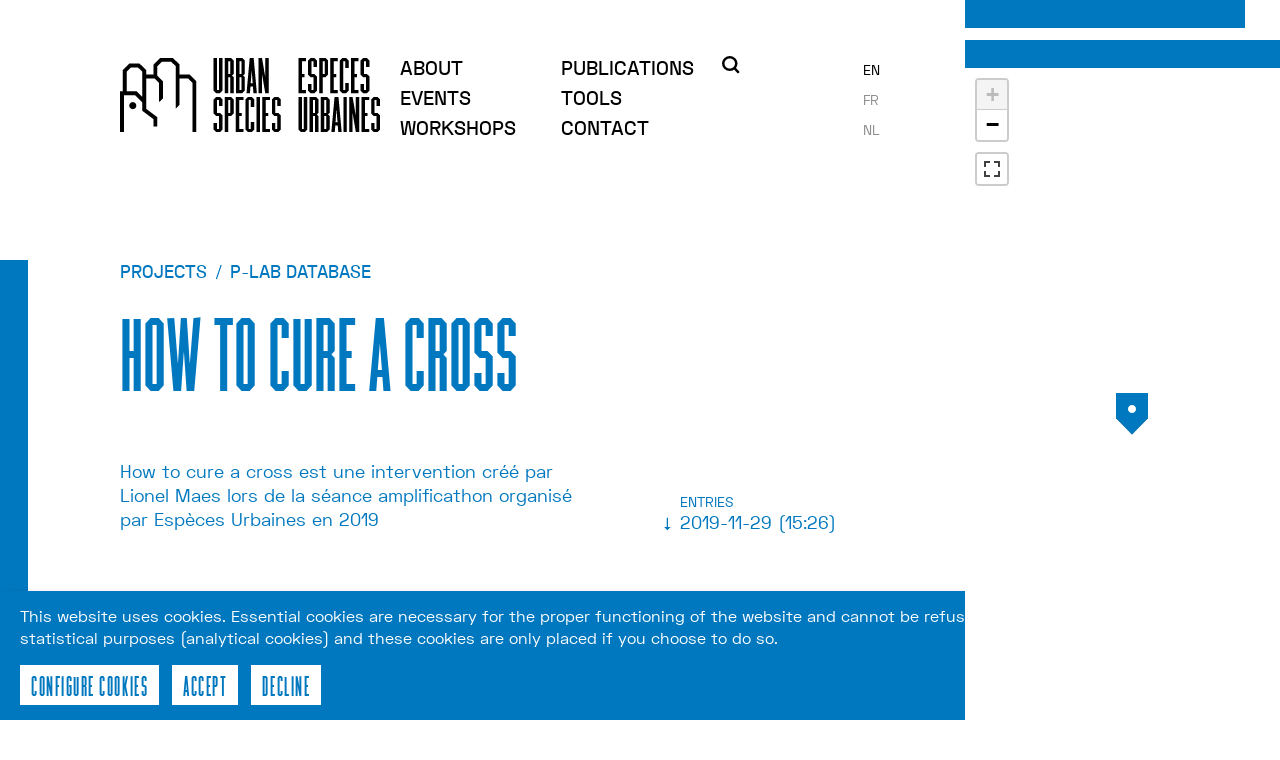

--- FILE ---
content_type: text/html; charset=UTF-8
request_url: http://urbanspecies.org/en/logs/how-to-cure-a-cross
body_size: 11368
content:
<!DOCTYPE html>
<html lang="en" dir="ltr" prefix="content: http://purl.org/rss/1.0/modules/content/  dc: http://purl.org/dc/terms/  foaf: http://xmlns.com/foaf/0.1/  og: http://ogp.me/ns#  rdfs: http://www.w3.org/2000/01/rdf-schema#  schema: http://schema.org/  sioc: http://rdfs.org/sioc/ns#  sioct: http://rdfs.org/sioc/types#  skos: http://www.w3.org/2004/02/skos/core#  xsd: http://www.w3.org/2001/XMLSchema# ">
  <head>
    <meta charset="utf-8" />
<script async src="https://www.googletagmanager.com/gtag/js?id=G-SP6BKJ2XSS"></script>
<script data-type="application/javascript" type="opt-in" data-name="tracking">window.dataLayer = window.dataLayer || [];function gtag(){dataLayer.push(arguments)};gtag("js", new Date());gtag("set", "developer_id.dMDhkMT", true);gtag("config", "G-SP6BKJ2XSS", {"groups":"default","page_placeholder":"PLACEHOLDER_page_location","allow_ad_personalization_signals":false});</script>
<meta name="Generator" content="Drupal 9 (https://www.drupal.org)" />
<meta name="MobileOptimized" content="width" />
<meta name="HandheldFriendly" content="true" />
<meta name="viewport" content="width=device-width, initial-scale=1.0" />
<link rel="icon" href="/themes/custom/frontend/favicon.png" type="image/png" />
<link rel="alternate" hreflang="und" href="http://urbanspecies.org/logs/how-to-cure-a-cross" />
<link rel="canonical" href="http://urbanspecies.org/logs/how-to-cure-a-cross" />
<link rel="shortlink" href="http://urbanspecies.org/node/2047" />

    <title>How to cure a cross | Urban Species</title>
    <link rel="stylesheet" media="all" href="https://unpkg.com/orejime@2.1.1/dist/orejime.css" />
<link rel="stylesheet" media="all" href="/sites/default/files/orejime/orejime_drupal.css?t77ry8" />
<link rel="stylesheet" media="all" href="/themes/stable/css/system/components/ajax-progress.module.css?t77ry8" />
<link rel="stylesheet" media="all" href="/themes/stable/css/system/components/align.module.css?t77ry8" />
<link rel="stylesheet" media="all" href="/themes/stable/css/system/components/autocomplete-loading.module.css?t77ry8" />
<link rel="stylesheet" media="all" href="/themes/stable/css/system/components/fieldgroup.module.css?t77ry8" />
<link rel="stylesheet" media="all" href="/themes/stable/css/system/components/container-inline.module.css?t77ry8" />
<link rel="stylesheet" media="all" href="/themes/stable/css/system/components/clearfix.module.css?t77ry8" />
<link rel="stylesheet" media="all" href="/themes/stable/css/system/components/details.module.css?t77ry8" />
<link rel="stylesheet" media="all" href="/themes/stable/css/system/components/hidden.module.css?t77ry8" />
<link rel="stylesheet" media="all" href="/themes/stable/css/system/components/item-list.module.css?t77ry8" />
<link rel="stylesheet" media="all" href="/themes/stable/css/system/components/js.module.css?t77ry8" />
<link rel="stylesheet" media="all" href="/themes/stable/css/system/components/nowrap.module.css?t77ry8" />
<link rel="stylesheet" media="all" href="/themes/stable/css/system/components/position-container.module.css?t77ry8" />
<link rel="stylesheet" media="all" href="/themes/stable/css/system/components/progress.module.css?t77ry8" />
<link rel="stylesheet" media="all" href="/themes/stable/css/system/components/reset-appearance.module.css?t77ry8" />
<link rel="stylesheet" media="all" href="/themes/stable/css/system/components/resize.module.css?t77ry8" />
<link rel="stylesheet" media="all" href="/themes/stable/css/system/components/sticky-header.module.css?t77ry8" />
<link rel="stylesheet" media="all" href="/themes/stable/css/system/components/system-status-counter.css?t77ry8" />
<link rel="stylesheet" media="all" href="/themes/stable/css/system/components/system-status-report-counters.css?t77ry8" />
<link rel="stylesheet" media="all" href="/themes/stable/css/system/components/system-status-report-general-info.css?t77ry8" />
<link rel="stylesheet" media="all" href="/themes/stable/css/system/components/tabledrag.module.css?t77ry8" />
<link rel="stylesheet" media="all" href="/themes/stable/css/system/components/tablesort.module.css?t77ry8" />
<link rel="stylesheet" media="all" href="/themes/stable/css/system/components/tree-child.module.css?t77ry8" />
<link rel="stylesheet" media="all" href="/themes/stable/css/views/views.module.css?t77ry8" />
<link rel="stylesheet" media="all" href="/modules/chosen/css/chosen-drupal.css?t77ry8" />
<link rel="stylesheet" media="all" href="/modules/back_to_top/css/back_to_top.css?t77ry8" />
<link rel="stylesheet" media="all" href="/modules/extlink/extlink.css?t77ry8" />
<link rel="stylesheet" media="all" href="/themes/stable/css/core/assets/vendor/normalize-css/normalize.css?t77ry8" />
<link rel="stylesheet" media="all" href="/themes/stable/css/core/normalize-fixes.css?t77ry8" />
<link rel="stylesheet" media="all" href="/themes/classy/css/components/action-links.css?t77ry8" />
<link rel="stylesheet" media="all" href="/themes/classy/css/components/breadcrumb.css?t77ry8" />
<link rel="stylesheet" media="all" href="/themes/classy/css/components/button.css?t77ry8" />
<link rel="stylesheet" media="all" href="/themes/classy/css/components/collapse-processed.css?t77ry8" />
<link rel="stylesheet" media="all" href="/themes/classy/css/components/container-inline.css?t77ry8" />
<link rel="stylesheet" media="all" href="/themes/classy/css/components/details.css?t77ry8" />
<link rel="stylesheet" media="all" href="/themes/classy/css/components/exposed-filters.css?t77ry8" />
<link rel="stylesheet" media="all" href="/themes/classy/css/components/field.css?t77ry8" />
<link rel="stylesheet" media="all" href="/themes/classy/css/components/form.css?t77ry8" />
<link rel="stylesheet" media="all" href="/themes/classy/css/components/icons.css?t77ry8" />
<link rel="stylesheet" media="all" href="/themes/classy/css/components/inline-form.css?t77ry8" />
<link rel="stylesheet" media="all" href="/themes/classy/css/components/item-list.css?t77ry8" />
<link rel="stylesheet" media="all" href="/themes/classy/css/components/link.css?t77ry8" />
<link rel="stylesheet" media="all" href="/themes/classy/css/components/links.css?t77ry8" />
<link rel="stylesheet" media="all" href="/themes/classy/css/components/menu.css?t77ry8" />
<link rel="stylesheet" media="all" href="/themes/classy/css/components/more-link.css?t77ry8" />
<link rel="stylesheet" media="all" href="/themes/classy/css/components/pager.css?t77ry8" />
<link rel="stylesheet" media="all" href="/themes/classy/css/components/tabledrag.css?t77ry8" />
<link rel="stylesheet" media="all" href="/themes/classy/css/components/tableselect.css?t77ry8" />
<link rel="stylesheet" media="all" href="/themes/classy/css/components/tablesort.css?t77ry8" />
<link rel="stylesheet" media="all" href="/themes/classy/css/components/tabs.css?t77ry8" />
<link rel="stylesheet" media="all" href="/themes/classy/css/components/textarea.css?t77ry8" />
<link rel="stylesheet" media="all" href="/themes/classy/css/components/ui-dialog.css?t77ry8" />
<link rel="stylesheet" media="all" href="/themes/classy/css/components/messages.css?t77ry8" />
<link rel="stylesheet" media="all" href="/themes/classy/css/components/progress.css?t77ry8" />
<link rel="stylesheet" media="all" href="/themes/custom/frontend/assets/css/style.css?t77ry8" />
<link rel="stylesheet" media="all" href="https://fonts.googleapis.com/css?family=Archivo:400,400i,700,700i" />
<link rel="stylesheet" media="all" href="/sites/default/files/asset_injector/css/logs_entries_preview-17caf982813d1f6bd14b2f684094e146.css?t77ry8" />
<link rel="stylesheet" media="all" href="/sites/default/files/asset_injector/css/medias_managements-103e9c301612bce47be59870efc158e1.css?t77ry8" />

    <script src="/core/assets/vendor/jquery/jquery.min.js?v=3.6.3"></script>
<script src="https://unpkg.com/leaflet@1.2.0/dist/leaflet.js"></script>
<script src="https://api.mapbox.com/mapbox.js/plugins/leaflet-fullscreen/v1.0.1/Leaflet.fullscreen.min.js"></script>
<script src="https://cdnjs.cloudflare.com/ajax/libs/jquery-once/2.2.3/jquery.once.min.js"></script>
<script src="/themes/custom/frontend/assets/js/dist/scripts.js?t77ry8"></script>

  </head>
  <body class="path-node page-node-type-log">
        <a href="#main-content" class="visually-hidden focusable skip-link">
      Skip to main content
    </a>
    
      <div class="dialog-off-canvas-main-canvas" data-off-canvas-main-canvas>
    

<header id="header" class="page-header-wrapper d-flex align-items-center">
  <div class="page-header-inner">
  	<div class="container">
  		<div class="row">
  			<div class="col-12 col-md-4 brand-wrapper">
				
<!-- Page-Header -->

  	  <div class="region region-header">
    <div id="block-frontend-branding" class="block block-system block-system-branding-block">
  
    
  	
    	<div class="logo-wrapper">
  		<a href="/en" title="Home" rel="home">
	      <img src="/themes/custom/frontend/assets/css/images/logo/logo.svg" alt="Home" class="logo desktop" />
	    </a>
  	</div>
      
  <div class="toggle-wrapper">
	    <a id="nav-toggle" class="hamburger-menu toggle-menu" href="#primary-nav"><div class="bar"></div></a>
	</div>

</div>

  </div>


<!-- /Page-Header -->

  			</div>
  			<div class="col-md-8 navigation-wrapper">
				
<!-- Navigation -->

<div class="main-nav">
	  <div class="region region-navigation">
    <nav role="navigation" aria-labelledby="block-frontend-main-menu-menu" id="block-frontend-main-menu" class="block block-menu navigation menu--main">
            
  <h2 class="visually-hidden" id="block-frontend-main-menu-menu">Navigation principale</h2>
  

        
              <ul class="menu">
                    <li class="menu-item">
        <a href="/en/about" data-drupal-link-system-path="node/12">About</a>
              </li>
                <li class="menu-item">
        <a href="/en/blog?category=983" data-drupal-link-query="{&quot;category&quot;:&quot;983&quot;}" data-drupal-link-system-path="blog">Events</a>
              </li>
                <li class="menu-item">
        <a href="/en/blog?category=984" data-drupal-link-query="{&quot;category&quot;:&quot;984&quot;}" data-drupal-link-system-path="blog">Workshops</a>
              </li>
                <li class="menu-item">
        <a href="/en/blog?category=985" data-drupal-link-query="{&quot;category&quot;:&quot;985&quot;}" data-drupal-link-system-path="blog">Publications</a>
              </li>
                <li class="menu-item">
        <a href="/en/blog?category=986" title="Urban Species opensource tools..." data-drupal-link-query="{&quot;category&quot;:&quot;986&quot;}" data-drupal-link-system-path="blog">Tools</a>
              </li>
                <li class="menu-item">
        <a href="/en/contact" data-drupal-link-system-path="node/11">Contact</a>
              </li>
                <li class="menu-item">
        <a href="" class="search-trigger">Recherche</a>
              </li>
    
      <li class="search-trigger-wrapper">
        <a href="#" class="search-icon">
          <span class="circle"></span>
          <span class="handle"></span>
        </a>
      </li>
    </ul>
  


  </nav>
<div class="language-switcher-language-url block block-language block-language-blocklanguage-interface" id="block-selecteurdelangue" role="navigation">
  
    
      <ul class="links"><li hreflang="en" data-drupal-link-system-path="node/2047" class="en is-active"><a href="/en/logs/how-to-cure-a-cross" class="language-link is-active" hreflang="en" data-drupal-link-system-path="node/2047">en</a></li><li hreflang="fr" data-drupal-link-system-path="node/2047" class="fr"><a href="/fr/logs/how-to-cure-a-cross" class="language-link" hreflang="fr" data-drupal-link-system-path="node/2047">fr</a></li><li hreflang="nl" data-drupal-link-system-path="node/2047" class="nl"><a href="/nl/logs/how-to-cure-a-cross" class="language-link" hreflang="nl" data-drupal-link-system-path="node/2047">nl</a></li></ul>
  </div>

  </div>

</div>

<!-- /Navigation -->

  			</div>
  		</div>
  	</div>
  </div>
</header>
<div id="main-search">

            <div class="main-search-inner">
                
<!-- search -->

<div class="header-search">
	  <div class="region region-search">
    <div class="search-block-form block block-search container-inline" data-drupal-selector="search-block-form" id="block-formulairederecherche" role="search">
  
    
      <form action="/en/search/node" method="get" id="search-block-form" accept-charset="UTF-8">
  <div class="js-form-item form-item js-form-type-search form-type-search js-form-item-keys form-item-keys form-no-label">
      <label for="edit-keys" class="visually-hidden">Search</label>
        <input title="Enter the terms you wish to search for." placeholder="Search" data-drupal-selector="edit-keys" type="search" id="edit-keys" name="keys" value="" size="15" maxlength="128" class="form-search" />

        </div>
<div data-drupal-selector="edit-actions" class="form-actions js-form-wrapper form-wrapper" id="edit-actions--7"><input data-drupal-selector="edit-submit" type="submit" id="edit-submit" value="Search" class="button js-form-submit form-submit" />
</div>

</form>

  </div>

  </div>

</div>

<!-- /search -->
                <a href="#" class="close-search">Close</a>
            </div>

</div>


<div class="main-content-wrapper">

	<!-- Main-Content -->
	<div class="main-content-inner">
	      <div class="region region-content">
    <div data-drupal-messages-fallback class="hidden"></div>
<div id="block-frontend-content" class="block block-system block-system-main-block">
  
    
      <div class="breadcrumb-wrapper left-line">
  <div class="container">
    <div class="row">
      <div class="col-12">
        <div class="breadcrumb">
          <ol>
            <li><a href="/en/logs">Projects</a></li>
            <li><a href="/en/logs">p-lab database</a></li>

          </ol>
        </div>
      </div>
    </div>
  </div>
</div>
<div class="log-template">
  <div class="log-main left-line">
    <div class="container">
      <div class="row">
        <div class="col-12 col-md-7">
          <h1 nid="2047">How to cure a cross</h1>
                    <div class="wysiwyg">
            
      <div class="clearfix text-formatted field field--name-field-note field--type-text-long field--label-hidden field__items">
              <div class="field__item"><p>How to cure a cross est une intervention créé par Lionel Maes lors de la séance amplificathon organisé par Espèces Urbaines en 2019</p>
</div>
          </div>
  
          </div>
                  </div>
        <div class="col-12 col-md-3 offset-md-1 log-sidebar">
            <div class="views-element-container">


  
  
  

<div class="entry-anchor">
  <h3 class="field_label">Entries</h3>
  <div class="anchor-wrapper">

    <a href="#entry-1">2019-11-29 15:26</a>

</div>
</div>
</div>

        </div>
      </div>
    </div>
  </div>
  <div class="log-filter-wrapper">
    <div class="container">
      <div class="row">
        <div class="col-12 col-md-8 log-filters">
          <a href="#" class="list-toggle is-active">
              <svg class="list-mode" width="23px" height="20px" viewBox="0 0 23 20" version="1.1" xmlns="http://www.w3.org/2000/svg" xmlns:xlink="http://www.w3.org/1999/xlink">
                <defs>
                    <path d="M14,29 L32,29 L32,31 L14,31 L14,29 Z M9.98901115,29 C10.5352328,29 10.9779919,29.4477231 10.9779919,30.0000308 C10.9779919,30.5522769 10.5352024,31 9.98898072,31 C9.44278949,31 9.00003043,30.5522769 9,30.0000308 C9,29.4477231 9.44278949,29 9.98901115,29 Z M14,23 L32,23 L32,25 L14,25 L14,23 Z M9.98901115,23 C10.5352328,23 10.9779919,23.4477231 10.9779919,24.0000308 C10.9779919,24.5522769 10.5352024,25 9.98898072,25 C9.44278949,25 9.00003043,24.5522769 9,24.0000308 C9,23.4477231 9.44278949,23 9.98901115,23 Z M14,17 L32,17 L32,19 L14,19 L14,17 Z M9.98901115,17 C10.5352328,17 10.9779919,17.4477231 10.9779919,18.0000308 C10.9779919,18.5522769 10.5352024,19 9.98898072,19 C9.44278949,19 9.00003043,18.5522769 9,18.0000308 C9,17.4477231 9.44278949,17 9.98901115,17 Z M32,11 L32,13 L14,13 L14,11 L32,11 Z M9.98901115,11 C10.5352328,11 10.9779919,11.4477231 10.9779919,12.0000308 C10.9779919,12.5522769 10.5352024,13 9.98898072,13 C9.44278949,13 9.00003043,12.5522769 9,12.0000308 C9,11.4477231 9.44278949,11 9.98901115,11 Z" id="path-1"></path>
                </defs>
                <g id="Components" stroke="none" stroke-width="1" fill="none" fill-rule="evenodd">
                    <g id="Icons/Data-list" transform="translate(-9.000000, -11.000000)">
                        <mask id="mask-2" fill="white">
                            <use xlink:href="#path-1"></use>
                        </mask>
                        <use id="Combined-Shape" fill="#A5A5A5" fill-rule="nonzero" xlink:href="#path-1"></use>
                    </g>
                </g>
            </svg>
          </a>
          <a href="#" class="grid-toggle">
            <svg class="grid-mode" width="22px" height="24px" viewBox="0 0 22 24" version="1.1" xmlns="http://www.w3.org/2000/svg" xmlns:xlink="http://www.w3.org/1999/xlink">
                <g id="Log" stroke="none" stroke-width="1" fill="none" fill-rule="evenodd">
                    <g id="Log-—-Bruzz-box-(List-view)" transform="translate(-171.000000, -749.000000)" stroke="#A5A5A5" stroke-width="2">
                        <g id="Group" transform="translate(172.000000, 750.000000)">
                            <rect id="Rectangle" x="0" y="0" width="7" height="8"></rect>
                            <rect id="Rectangle-Copy-2" x="0" y="14" width="7" height="8"></rect>
                            <rect id="Rectangle-Copy" x="13" y="0" width="7" height="8"></rect>
                            <rect id="Rectangle-Copy-3" x="13" y="14" width="7" height="8"></rect>
                        </g>
                    </g>
                </g>
            </svg>
          </a>
          <a href="#" class="clock-toggle">

            <svg class="clock-mode" width="24px" height="24px" viewBox="0 0 24 24" version="1.1" xmlns="http://www.w3.org/2000/svg" xmlns:xlink="http://www.w3.org/1999/xlink">
                <g id="Log" stroke="none" stroke-width="1" fill="none" fill-rule="evenodd">
                    <g id="Log-—-Bruzz-box-(List-view)" transform="translate(-226.000000, -738.000000)" stroke="#A5A5A5" stroke-width="2">
                        <g id="Group" transform="translate(227.000000, 739.000000)">
                            <circle id="Oval" cx="11" cy="11" r="11"></circle>
                            <polyline id="Path" points="11 2 11 11.230772 17.0704706 11.230772"></polyline>
                        </g>
                    </g>
                </g>
            </svg>

          </a>
        </div>
      </div>
    </div>
  </div>
  <div class="log-entity-feed">
    <div class="log-layout list-layout is-active">
      <div class="views-element-container"><div class="view view-entries-of-the-log view-id-entries_of_the_log view-display-id-block_1 js-view-dom-id-55415522d72f8be8047fb4d370df423f261ea17111377a1c6d3df2598d9f5ab5">
  
    
        <div class="view-filters">
      <form class="views-exposed-form" data-drupal-selector="views-exposed-form-entries-of-the-log-block-1" action="/en/log/geojson/all" method="get" id="views-exposed-form-entries-of-the-log-block-1" accept-charset="UTF-8">
  <div class="form--inline clearfix">
  <div class="js-form-item form-item js-form-type-select form-type-select js-form-item-sort-by form-item-sort-by">
      <label for="edit-sort-by--2">Sort by</label>
        <select data-drupal-selector="edit-sort-by" id="edit-sort-by--2" name="sort_by" class="form-select"><option value="created" selected="selected">Sort on</option></select>
        </div>
<div class="js-form-item form-item js-form-type-select form-type-select js-form-item-sort-order form-item-sort-order">
      <label for="edit-sort-order--2">Order</label>
        <select data-drupal-selector="edit-sort-order" id="edit-sort-order--2" name="sort_order" class="form-select"><option value="ASC" selected="selected">Asc</option><option value="DESC">Desc</option></select>
        </div>
<div data-drupal-selector="edit-actions" class="form-actions js-form-wrapper form-wrapper" id="edit-actions--2"><input data-drupal-selector="edit-submit-entries-of-the-log-2" type="submit" id="edit-submit-entries-of-the-log--2" value="Apply" class="button js-form-submit form-submit" />
</div>

</div>

</form>

    </div>
    
      <div class="view-content">
      

    <div id="entry-1" class="scroll-offset">

<div class='single-entry-full editable'>
  <div class="container">
    <div class="row">
      <div class="col-12 col-md-8 entry-main">
                    <div class="media-slider">
                                                                                                                                                                                                                                                                                                                                                                                                                                                                                <div class="slide"><article class="media media--type-image media--view-mode-slider">
  
      
  <div class="field field--name-field-media-image field--type-image field--label-visually_hidden">
    <div class="field__label visually-hidden">Image</div>
              <div class="field__item">  <a href="/sites/default/files/2020-06/cross.gif"><img loading="lazy" src="/sites/default/files/styles/h400/public/2020-06/cross.gif?itok=Ey9-mBzB" width="600" height="338" alt="" typeof="foaf:Image" class="image-style-h400" />

</a>
</div>
          </div>

  </article>
</div>
                                                                                                </div>
                          <div class="field_sound">
           
         </div>
         		          <div class="wysiwyg grey color">
           <p><span><span><span><span><span><span>Lors de l’amplificathon, le designer Lionel Maes s’est concentré sur les croix de pharmacies et comment celles-ci communiquaient avec les commerçant. Pendant la semaine, il s’est penché sur les processus radio qui premettait de changer les messages que ces croix affichaient.</span></span></span></span></span></span></p>

<p><a href="http://howtocureacross.com/"><span><span><span><span><span><span>Il a ensuite créé un site web pour rassembler le savoir autours des ces objets urbains.</span></span></span></span></span></span></a></p>
         </div>
               </div>
      <div class="col-12 col-md-4 entry-sidebar">
        <h2 class="entry-title"  nid="2042">2019-11-29 15:26</h2>
		
        <div class="entry-tags-wrapper">
                          <div class="entry-tags">
            
  <div class="field field--name-field-type field--type-entity-reference field--label-inline">
    <div class="field__label">Type</div>
              <div class="field__item"><span>intervention</span></div>
          </div>

          </div>
                          <div class="entry-tags">
            
  <div class="field field--name-field-actors field--type-entity-reference field--label-inline">
    <div class="field__label">Actors</div>
          <div class="field__items">
              <div class="field__item"><span><a href="/en/taxonomy/term/976" hreflang="en">Espèces Urbaines</a></span></div>
          <div class="field__item"><span><a href="/en/taxonomy/term/978" hreflang="en">Lionel Maes</a></span></div>
              </div>
      </div>

          </div>
                          <div class="entry-tags">
            
  <div class="field field--name-field-actions field--type-entity-reference field--label-inline">
    <div class="field__label">Actions</div>
          <div class="field__items">
              <div class="field__item"><span><a href="/taxonomy/term/76" hreflang="und">communiquer</a></span></div>
          <div class="field__item"><span><a href="/taxonomy/term/140" hreflang="und">faire comprendre</a></span></div>
              </div>
      </div>

          </div>
                          <div class="entry-tags">
            
  <div class="field field--name-field-effects field--type-entity-reference field--label-inline">
    <div class="field__label">Effects</div>
          <div class="field__items">
              <div class="field__item"><span><a href="/taxonomy/term/779" hreflang="und">awareness of nonhuman life in the city</a></span></div>
          <div class="field__item"><span><a href="/taxonomy/term/314" hreflang="und">enseigne</a></span></div>
          <div class="field__item"><span><a href="/taxonomy/term/866" hreflang="und">inspirer de la curiosité</a></span></div>
              </div>
      </div>

          </div>
                          <div class="entry-tags">
            
  <div class="field field--name-field-interests field--type-entity-reference field--label-inline">
    <div class="field__label">Interests</div>
          <div class="field__items">
              <div class="field__item"><span><a href="/taxonomy/term/317" hreflang="und">co-création</a></span></div>
              </div>
      </div>

          </div>
        
			<div class="entry-tags">
			<div class="views-element-container"><div class="view view-logs-except-current view-id-logs_except_current view-display-id-block_1 js-view-dom-id-b243d14d3e6102f25b41388426b84617fff1f7d37054d422f3a4094337c8388d">
  
    
      <div class="view-header">
      <div class="field__label">Related logs</div>
    </div>
      
      <div class="view-content">
          <div class="field__item"><div class="views-field views-field-title"><span class="field-content"><a href="/logs/amplificathon" hreflang="und">Amplificathon </a></span></div></div>

    </div>
  
            <div class="view-footer">
      <br>
    </div>
    </div>
</div>

			</div>

        <div class="entry-tags author">
          <div class="field__label">
            Author          </div>
          <div class="field__item">
            <span class="field field--name-uid field--type-entity-reference field--label-hidden"><a title="View user profile." href="/en/user/39" lang="" about="/en/user/39" typeof="schema:Person" property="schema:name" datatype="" class="username">Guillaume</a></span>

          </div>
        </div>
        </div>
      </div>
    </div>
  </div>
</div>
</div>


    </div>
  
          </div>
</div>

    </div>
    <div class="log-layout grid-layout">
      <div class="views-element-container">


  
  
  

<div class="container">
    <div class="row">
          <div class="col-12 col-sm-6 col-md-4"><a href="/entries/2019-11-29-15-26" class="entry-teaser">
    <div class="img-wrapper">
       <img loading="lazy" src="/sites/default/files/styles/400x324/public/2020-06/cross.gif?itok=g2wZp02J" width="400" height="324" typeof="foaf:Image" class="image-style-_00x324" />



  </div>
    <h3 class="h2 entry-title">2019-11-29 15:26</h3>
</a>
</div>

    </div>
</div>
</div>

    </div>
    <div class="log-layout clock-layout">
        <div class="views-element-container"><div class="view view-entries-of-the-log view-id-entries_of_the_log view-display-id-block_4 js-view-dom-id-d3a76e605ad824939627f9ab186f55624cb6cf030b6c81e1e0b30fa767de5036">
  
    
        <div class="view-filters">
      <form class="views-exposed-form" data-drupal-selector="views-exposed-form-entries-of-the-log-block-4" action="/en/log/geojson/all" method="get" id="views-exposed-form-entries-of-the-log-block-4" accept-charset="UTF-8">
  <div class="form--inline clearfix">
  <div class="js-form-item form-item js-form-type-select form-type-select js-form-item-sort-by form-item-sort-by">
      <label for="edit-sort-by--4">Sort by</label>
        <select data-drupal-selector="edit-sort-by" id="edit-sort-by--4" name="sort_by" class="form-select"><option value="created" selected="selected">Sort on</option></select>
        </div>
<div class="js-form-item form-item js-form-type-select form-type-select js-form-item-sort-order form-item-sort-order">
      <label for="edit-sort-order--4">Order</label>
        <select data-drupal-selector="edit-sort-order" id="edit-sort-order--4" name="sort_order" class="form-select"><option value="ASC" selected="selected">Asc</option><option value="DESC">Desc</option></select>
        </div>
<div data-drupal-selector="edit-actions" class="form-actions js-form-wrapper form-wrapper" id="edit-actions--4"><input data-drupal-selector="edit-submit-entries-of-the-log-4" type="submit" id="edit-submit-entries-of-the-log--4" value="Apply" class="button js-form-submit form-submit" />
</div>

</div>

</form>

    </div>
    
      <div class="view-content">
      
  <div class="container">
    <div class="row">
      <div class="col-11 separator-title-wrapper">
        <h2 class="separator-title">June 2020</h2>
      </div>
    </div>
  </div>
  <div class="entry-clock-teaser">
<div class="container">
      <div class="row align-items-center">
            <div class="d-none d-md-block col-md-5 img-wrapper">
                    <a href="/entries/2019-11-29-15-26" hreflang="und"><img loading="lazy" src="/sites/default/files/styles/383x70/public/2020-06/cross.gif?itok=GlUDRCsz" width="380" height="70" typeof="Image" class="image-style-_83x70" />

</a>
 
            </div>

            <div class="col-6 col-md-4 title-wrapper">
                 <a href="/entries/2019-11-29-15-26"><h3 class="entry-title h2">2019-11-29 15:26</h3></a>
            </div>

            <div class="col-6 col-md-3 info-wrapper">
                  <div class="inline-tag">
                        <div class="field__label">Author</div>
                        <div class="field__item">Guillaume</div>
                  </div>
                  <div class="inline-tag">
                        <div class="field__label">Type</div>
                        <div class="field__item"><a href="/en/taxonomy/term/923" hreflang="en">intervention</a></div>
                  </div>
            </div>                       
      </div>
</div>
</div>
    </div>
  
          </div>
</div>

    </div>

  </div>
  </div>

  </div>

  </div>

	</div>
	<!-- /Main-Content -->

	<!-- Sidebar -->
	<div class="main-sidebar">
		
<!-- Sidebar -->
<div class="sidebar-container">
	<div class="main-sidebar-wrapper">
		<div class="sticky-sidebar">

			<div class="main-sidebar-inner">
				
				<ul>
                    <li>
                        <a href="https://www.instagram.com/especesurbaines/" target="_blank"><img src="/themes/custom/frontend/assets/css/images/icons/instagram.svg" alt="instagram" class="insta svg"></a>
                    </li>
                    <li><a href="https://www.facebook.com/UrbanSpeciesBrussels/" target="_blank"><img src="/themes/custom/frontend/assets/css/images/icons/facebook.svg" alt="facebook" class="facebook svg"></a></li>
                </ul>
			</div>
			  <div class="region region-sidebar">
    <div id="block-mapcontainer" class="block block-block-content block-block-content6b459145-f77e-429c-9312-adac7412539a">
  
    
      
            <div class="clearfix text-formatted field field--name-body field--type-text-with-summary field--label-hidden field__item"><div id="map-container"></div></div>
      
  </div>
<div id="block-plabdatabase" class="block block-block-content block-block-contentaf8d6724-0a6e-4c98-ab7d-f6faed43660f">
  
    
      
            <div class="clearfix text-formatted field field--name-body field--type-text-with-summary field--label-hidden field__item"><p><a class="cta-link" href="/en/logs">p-lab database</a></p>
</div>
      
  </div>

  </div>

		</div>
	</div>
</div>
<!-- /Sidebar -->
	</div>
	<!-- /Sidebar -->
</div>


<!-- Page-Footer -->
<footer class="page-footer-wrapper">
  <div class="page-footer-inner container">
	<div class="row">
  <div class="col-12 col-md-4 footer-newsletter-wrapper">
    <form id="sib-form" method="POST" action="https://32487d7c.sibforms.com/serve/[base64]">
      <div>
        <div class="sib-input sib-form-block">
          <div class="form__entry entry_block">
            <div class="form__label-row ">
              <label class="entry__label" for="EMAIL" data-required="*">
                Subscribe to our newsletter              </label>

              <div class="entry__field">
                <input class="input" type="text" id="EMAIL" name="EMAIL" autocomplete="off" placeholder="Email" data-required="true" required />
              </div>
            </div>
            <div class="sib-form-block-btn">
              <button class="sib-form-block__button sib-form-block__button-with-loader"
                form="sib-form" type="submit">
                SEND
              </button>
            </div>
            <label class="entry__error entry__error--primary" >
            </label>
          </div>
        </div>
      </div>

      <input type="text" name="email_address_check" value="" class="input--hidden">
      <input type="hidden" name="locale" value="fr">
      <input type="hidden" name="html_type" value="simple">
    </form>

  </div>
		<div class="col-12 col-md-3  partner-logo-wrapper">
			<ul>
				<li>
					<a href="http://innoviris.be/fr" target="_blank"><img src="/themes/custom/frontend/assets/css/images/logo/innoviris.png" alt="innoviris.brussels" class="innov"></a>
				</li>
			</ul>
		</div>
		<div class="col-12 col-md-5 credit">
			<div class="wysiwyg small">
				<p>We are Urban Species, an action-research group based in Brussels focusing on citizen participation.</p>
			</div>
			<div class="external-credit">
				<p>
					Design : <a href="https://studio-alvin.com/" target="_blank">Studio Alvin</a><br/>Code : <a href="http://www.bienavous.be/" target="_blank">Bien à vous</a>
				</p>
			</div>
		</div>
	</div>
	<div class="row">
		<div class="col-12 col-md-8 offset-md-4">
			<div class="rect-blue"></div>
		</div>
	</div>
  </div>
</footer>
<!-- /Page-Footer -->


<script type="text/javascript">

if ( $( "#map-container" ).length ) {
if($("#coordonates").length == 0) {
  //it doesn't exist
  var lat = 50.846396;
  var lon = 4.368587;
  var nzoom = 13;
  }
else
  {
  var lat = $("#coordonates").attr('lat');
  var lon = $("#coordonates").attr('lon');
  var nzoom = 15;
  }


var layer = new L.StamenTileLayer("toner");
var map = L.map('map-container', {
center: [lat, lon],
zoom: nzoom,
fullscreenControl: true,
});
map.scrollWheelZoom.disable();
map.addLayer(layer);

if ($("h1").attr('nid'))
{
// load GeoJSON from an external file
console.log("/en/log/geojson/"+$("h1").attr('nid'));
var allcontent = $.getJSON("/en/log/geojson/"+$("h1").attr('nid'),function(data){
  var urbanIcon = L.icon({
    iconUrl: '/themes/custom/frontend/assets/css/images/icons/location-2.svg',
    iconSize: [32,42]
    });
  // add GeoJSON layer to the map once the file is loaded
  L.geoJson(data,{
    pointToLayer: function(feature,latlng){
      var marker = L.marker(latlng,{icon: urbanIcon});
      marker.bindPopup("<h3>" + feature.properties.name + '</h3>' + feature.properties.description);
      return marker;
    }
  }).addTo(map);
  });


  allcontent.then(function(data) {
					var allbounds = L.geoJson(data);
					map.fitBounds(allbounds.getBounds(), {padding: [50, 50]});
					});
	}
else if ($("h2.entry-title").attr('nid'))
{
// load GeoJSON from an external file
console.log("/en/entry/geojson/"+$("h2.entry-title").attr('nid'));
var allcontent = $.getJSON("/en/entry/geojson/"+$("h2.entry-title").attr('nid'),function(data){
  var urbanIcon = L.icon({
    iconUrl: '/themes/custom/frontend/assets/css/images/icons/location-2.svg',
    iconSize: [32,42]
    });
  // add GeoJSON layer to the map once the file is loaded
  L.geoJson(data,{
    pointToLayer: function(feature,latlng){
      var marker = L.marker(latlng,{icon: urbanIcon});
      marker.bindPopup("<h3>" + feature.properties.name + '</h3>' + feature.properties.description);
      return marker;
    }
  }).addTo(map);
  });


  allcontent.then(function(data) {
					var allbounds = L.geoJson(data);
					map.fitBounds(allbounds.getBounds(), {padding: [50, 50]});
					});
	}
else
{
$.urlParam = function(name){
	var results = new RegExp('[\?&]' + name + '=([^&#]*)').exec(window.location.href);

	if(Array.isArray(results)) {
		return results[1];
		}
	else {
		return 'All';
		}	
		
}

// load GeoJSON from an external file
var allcontent = $.getJSON("/logs/map/geojson?effects="+$.urlParam('effects')+"&actors="+$.urlParam('actors')+"&actionss="+$.urlParam('actionss')+"&tags="+$.urlParam('tags'),function(data){
  var urbanIcon = L.icon({
    iconUrl: '/themes/custom/frontend/assets/css/images/icons/location-2.svg',
    iconSize: [32,42]
    });
  // add GeoJSON layer to the map once the file is loaded
  L.geoJson(data,{
    pointToLayer: function(feature,latlng){
      var marker = L.marker(latlng,{icon: urbanIcon});
      marker.bindPopup(feature.properties.description);
      return marker;
    }
  }).addTo(map);
  });


  allcontent.then(function(data) {
					var allbounds = L.geoJson(data);
					map.fitBounds(allbounds.getBounds(), {padding: [50, 50]});
					});
}

// jQuery( ".fullscreen").click(function(e) {
//   map.toggleFullscreen();
// });


}



</script>

  </div>

    
    <script type="application/json" data-drupal-selector="drupal-settings-json">{"path":{"baseUrl":"\/","scriptPath":null,"pathPrefix":"en\/","currentPath":"node\/2047","currentPathIsAdmin":false,"isFront":false,"currentLanguage":"en"},"pluralDelimiter":"\u0003","suppressDeprecationErrors":true,"ajaxPageState":{"libraries":"asset_injector\/css.logs_entries_preview,asset_injector\/css.medias_managements,back_to_top\/back_to_top_icon,back_to_top\/back_to_top_js,chosen\/drupal.chosen,classy\/base,classy\/messages,core\/normalize,extlink\/drupal.extlink,frontend\/fancybox,frontend\/fonts,frontend\/global-scripting,frontend\/global-styling,frontend\/leaflet,google_analytics\/google_analytics,orejime\/orejime_library,system\/base,views\/views.ajax,views\/views.module","theme":"frontend","theme_token":null},"ajaxTrustedUrl":{"\/en\/log\/geojson\/all":true,"\/en\/search\/node":true},"back_to_top":{"back_to_top_button_trigger":100,"back_to_top_prevent_on_mobile":false,"back_to_top_prevent_in_admin":false,"back_to_top_button_type":"image","back_to_top_button_text":"Back to top"},"google_analytics":{"account":"G-SP6BKJ2XSS","trackOutbound":true,"trackMailto":true,"trackTel":true,"trackDownload":true,"trackDownloadExtensions":"7z|aac|arc|arj|asf|asx|avi|bin|csv|doc(x|m)?|dot(x|m)?|exe|flv|gif|gz|gzip|hqx|jar|jpe?g|js|mp(2|3|4|e?g)|mov(ie)?|msi|msp|pdf|phps|png|ppt(x|m)?|pot(x|m)?|pps(x|m)?|ppam|sld(x|m)?|thmx|qtm?|ra(m|r)?|sea|sit|tar|tgz|torrent|txt|wav|wma|wmv|wpd|xls(x|m|b)?|xlt(x|m)|xlam|xml|z|zip"},"orejime":{"manage":{"strictly_necessary":{"id":{},"label":"Essential","name":"strictly_necessary","description":"These cookies are necessary for purely technical reasons for a normal visit to the website. Given the technical necessity, only an information obligation applies, and these cookies are placed as soon as you access the website.","required":"1","cookies":[],"scripts":[],"default":"1","purposes":["basic service"]},"tracking":{"id":{},"label":"Statistics","name":"tracking","description":"These are cookies that allow us to know how many times a specific page has been visited. We only use this information to improve the content of our website. These cookies are only placed if you accept their placement.","required":"0","cookies":["_gat_G-SP6BKJ2XSS","_gat_gtag_G-SP6BKJ2XSS","_ga","_gat","_gid","_git","__utma","__utmb","__utmc","__utmt","__utmz","_gat_gtag_","_gat_"],"scripts":[],"default":"0","purposes":["statistics"]}},"language":"en","purposes":["basic service","statistics"],"ua_list":["G-SP6BKJ2XSS"],"cookie_name":"orejime","expires_after_days":"365","cookie_domain":"","privacy_policy":"\/node\/2106","must_consent":false,"implicit_consent":null,"debug":true,"must_notice":false,"logo":"","categories":{"Essential":{"title":"","description":"","name":"Essential","apps":{"strictly_necessary":"strictly_necessary","tracking":0},"weight":"1"},"Tracking":{"title":"","description":"","name":"Tracking","apps":{"tracking":"tracking","strictly_necessary":0},"weight":"2"}},"texts":{"consentModal":{"title":"Our site uses cookies","description":"What is a cookie ? What cookies do we use and why?.\n","privacyPolicy":{"name":"privacy policy","text":"To learn more, please read our {privacyPolicy}.\n"}},"consentNotice":{"changeDescription":"There were changes since your last visit, please update your consent.","description":"This website uses cookies. Essential cookies are necessary for the proper functioning of the website and cannot be refused. Other cookies are used for statistical purposes (analytical cookies) and these cookies are only placed if you choose to do so. \n","learnMore":"Configure cookies"},"accept":"Accept","acceptTitle":"Accept cookies","acceptAll":"Accept all apps","save":"Save","saveData":"Save my configuration on collected information","decline":"Decline","declineAll":"Decline all apps","close":"Close","enabled":"Enabled","disabled":"Disabled","app":{"optOut":{"title":"(opt-out)","description":"This app is loaded by default (but you can opt out)"},"required":{"title":"(always required)","description":"This application is always required"},"purposes":"Purposes","purpose":"Purpose"},"poweredBy":"Powered by Orejime","newWindow":"new window"}},"data":{"extlink":{"extTarget":true,"extTargetNoOverride":true,"extNofollow":false,"extNoreferrer":false,"extFollowNoOverride":false,"extClass":"ext","extLabel":"(link is external)","extImgClass":false,"extSubdomains":true,"extExclude":"","extInclude":"","extCssExclude":".field--name-field-call-to-action","extCssExplicit":".wysiwyg","extAlert":false,"extAlertText":"This link will take you to an external web site. We are not responsible for their content.","mailtoClass":"0","mailtoLabel":"(link sends email)","extUseFontAwesome":false,"extIconPlacement":"append","extFaLinkClasses":"fa fa-external-link","extFaMailtoClasses":"fa fa-envelope-o","whitelistedDomains":[]}},"views":{"ajax_path":"\/en\/views\/ajax","ajaxViews":{"views_dom_id:d3a76e605ad824939627f9ab186f55624cb6cf030b6c81e1e0b30fa767de5036":{"view_name":"entries_of_the_log","view_display_id":"block_4","view_args":"2047","view_path":"\/node\/2047","view_base_path":"log\/geojson\/%","view_dom_id":"d3a76e605ad824939627f9ab186f55624cb6cf030b6c81e1e0b30fa767de5036","pager_element":0},"views_dom_id:a5bdb1f27887b587c0640cb9c0846c7b10dcef5bdc03308c1a3598ca4229ecb1":{"view_name":"entries_of_the_log","view_display_id":"block_2","view_args":"2047","view_path":"\/node\/2047","view_base_path":"log\/geojson\/%","view_dom_id":"a5bdb1f27887b587c0640cb9c0846c7b10dcef5bdc03308c1a3598ca4229ecb1","pager_element":0},"views_dom_id:55415522d72f8be8047fb4d370df423f261ea17111377a1c6d3df2598d9f5ab5":{"view_name":"entries_of_the_log","view_display_id":"block_1","view_args":"2047","view_path":"\/node\/2047","view_base_path":"log\/geojson\/%","view_dom_id":"55415522d72f8be8047fb4d370df423f261ea17111377a1c6d3df2598d9f5ab5","pager_element":0},"views_dom_id:058a7b3b5af558c378dab493b696227b2ef46e61454d06cda2df2cd8495cec38":{"view_name":"entries_of_the_log","view_display_id":"block_3","view_args":"2047","view_path":"\/node\/2047","view_base_path":"log\/geojson\/%","view_dom_id":"058a7b3b5af558c378dab493b696227b2ef46e61454d06cda2df2cd8495cec38","pager_element":0}}},"chosen":{"selector":"select:visible","minimum_single":2,"minimum_multiple":2,"minimum_width":0,"use_relative_width":false,"options":{"disable_search":false,"disable_search_threshold":8,"allow_single_deselect":false,"search_contains":false,"placeholder_text_multiple":"Choose some options","placeholder_text_single":"Choose an option","no_results_text":"No results match","max_shown_results":null,"inherit_select_classes":true}},"user":{"uid":0,"permissionsHash":"94c9c26770fd71ed6bb5e582c70674520b8b21141ab89c8de410a6b8850ca867"}}</script>
<script src="/core/misc/polyfills/element.matches.js?v=9.5.11"></script>
<script src="/core/misc/polyfills/object.assign.js?v=9.5.11"></script>
<script src="/core/misc/polyfills/nodelist.foreach.js?v=9.5.11"></script>
<script src="/core/assets/vendor/css-escape/css.escape.js?v=1.5.1"></script>
<script src="/core/assets/vendor/es6-promise/es6-promise.auto.min.js?v=4.2.8"></script>
<script src="/core/assets/vendor/once/once.min.js?v=1.0.1"></script>
<script src="/core/assets/vendor/jquery-once/jquery.once.min.js?v=9.5.11"></script>
<script src="/core/misc/drupalSettingsLoader.js?v=9.5.11"></script>
<script src="/core/misc/drupal.js?v=9.5.11"></script>
<script src="/core/misc/drupal.init.js?v=9.5.11"></script>
<script src="/core/assets/vendor/tabbable/index.umd.min.js?v=5.3.3"></script>
<script src="/modules/back_to_top/js/back_to_top.js?v=9.5.11"></script>
<script src="/modules/google_analytics/js/google_analytics.js?v=9.5.11"></script>
<script src="/modules/orejime/js/orejime_drupal.js?v=1.0"></script>
<script src="https://unpkg.com/orejime@2.1.1/dist/orejime.js"></script>
<script src="https://cdn.jsdelivr.net/npm/@fancyapps/ui@4.0/dist/fancybox.umd.js"></script>
<script src="/modules/extlink/extlink.js?v=9.5.11"></script>
<script src="/core/misc/jquery.once.bc.js?v=9.5.11"></script>
<script src="/core/assets/vendor/jquery-form/jquery.form.min.js?v=4.3.0"></script>
<script src="/core/misc/progress.js?v=9.5.11"></script>
<script src="/core/assets/vendor/loadjs/loadjs.min.js?v=4.2.0"></script>
<script src="/core/misc/ajax.js?v=9.5.11"></script>
<script src="/themes/stable/js/ajax.js?v=9.5.11"></script>
<script src="/core/modules/views/js/base.js?v=9.5.11"></script>
<script src="/core/modules/views/js/ajax_view.js?v=9.5.11"></script>
<script src="/libraries/chosen/chosen.jquery.min.js?v=1.8.7"></script>
<script src="/modules/chosen/js/chosen.js?v=1.7.0"></script>

  </body>
</html>


--- FILE ---
content_type: text/css
request_url: http://urbanspecies.org/sites/default/files/orejime/orejime_drupal.css?t77ry8
body_size: 1626
content:
[class^="orejime-"] {
    margin: 0;
    padding: 0;
    border: 0;
    font-family: inherit;
    font-size: inherit;
    color: inherit;
    vertical-align: baseline;
    cursor: default;
    float: none;
    width: auto;
    text-align: left;
    font-weight: normal;
}

.orejime-Main,
.orejime-Modal {
    font-size: 16px;
    line-height: 1.5;
}

.orejime-Button {
    color: #fff;
    border-radius: 4 !important;;
    padding: 6px 10px;
    margin-right: 0.5em;
    border: 1px solid transparent;
    min-height: auto;
}

.orejime-Button[disabled] {
    opacity: 0.75;
}

.orejime-Button--save,
.orejime-Button--accept {
    background: #008a28 !important;
    color: #fff;
}

.orejime-Button--decline {
    background: #666 !important;
}

.orejime-Button--info {
    background: #057eb6 !important;
}

.orejime-Notice {
    background: #0078BF !important;
    position: fixed;
    z-index: 1000;
    width: 100%;
    bottom: 0;
    font-size: 0.8em;
}

@media (min-width: 990px) {
    .orejime-Notice {
        box-shadow: 0 4px 6px 0 rgba(0, 0, 0, 0.2), 5px 5px 10px 0 rgba(0, 0, 0, 0.19) !important;
        border-radius: 4 !important;;
        bottom: 20px;
        right: 20px;
        max-width: 300px;
    }
}

@media (max-width: 989px) {
    .orejime-Notice {
        border: none;
        border-radius: 0;
    }
}

.orejime-Notice--mandatory {
    position: absolute;
    bottom: 0;
    left: 0;
    right: 0;
    margin: auto;
    max-width: none;
}

.orejime-Notice--hidden {
    display: none !important;
}

.orejime-Notice-body {
    padding: 1em;
}

.orejime-Notice-logo {
    max-width: 200px;
}

.orejime-Notice-title,
.orejime-Notice-description {
    color: #fff !important;
    margin-bottom: 0.5em;
}

.orejime-Notice-title {
    font-weight: bold;
    font-size: 1.2em;
    line-height: 1.3;
}

.orejime-Notice-purposes {
    color: #fff !important;
}

.orejime-Notice-changes {
    color: #fff !important;
    margin-bottom: 0.5em;
    font-weight: bold;
}

.orejime-Notice-privacyPolicyLink {
    text-decoration: underline;
    cursor: pointer;
}

.orejime-Notice-privacyPolicyLink, .orejime-Notice-privacyPolicyLink:hover {
    color: inherit;
}

.orejime-Notice-privacyPolicyLink:hover, .orejime-Notice-privacyPolicyLink:focus {
    text-decoration: none;
}

.orejime-Notice-actions {
    display: block;
}

.orejime-Notice-actionItem {
    display: inline;
}

.orejime-Notice-learnMoreButton {
    display: inline-block;
}

.orejimeHtml-WithModalOpen {
    height: 100%;
}

.orejimeHtml-WithModalOpen body {
    position: fixed;
    overflow: hidden;
    height: 100%;
    width: 100%;
}

.orejime-ModalOverlay,
.orejime-NoticeOverlay {
    z-index: 1000;
    background: rgba(0, 0, 0, 0.5);
    position: fixed;
    top: 0;
    left: 0;
    right: 0;
    bottom: 0;
}

.orejime-ModalWrapper {
    z-index: 1001;
    position: fixed;
    top: 50%;
    left: 50%;
    transform: translate(-50%, -50%);
    margin: 0;
    width: 640px;
    max-width: 100%;
    max-height: 100%;
    overflow: auto;
}

.orejime-Modal {
    background: #0078BF !important;
    color: #fff !important;
    border-radius: 4 !important;;
    box-shadow: 0 4px 6px 0 rgba(0, 0, 0, 0.2), 5px 5px 10px 0 rgba(0, 0, 0, 0.19) !important;
}

.orejime-Modal-header {
    padding: 1em;
    border-bottom: 1px solid #555 !important;
}

.orejime-Modal-title {
    margin: 0;
    font-size: 2em;
    display: block;
    font-weight: bold;
    padding-right: 20px;
}

.orejime-Modal-closeButton {
    border: none;
    background: none;
    color: inherit;
    position: absolute;
    top: 1em;
    right: 1em;
}

.orejime-CloseIcon {
    stroke: currentColor;
    width: 12px;
}

.orejime-Modal-body {
    padding: 1em;
}

.orejime-Modal-footer {
    padding: 1em;
    border-top: 1px solid #555 !important;
}

.orejime-Modal-privacyPolicyLink,
.orejime-Modal-poweredByLink {
    cursor: pointer;
    text-decoration: underline;
    color: inherit;
}

.orejime-Modal-privacyPolicyLink:hover, .orejime-Modal-privacyPolicyLink:focus, .orejime-Modal-privacyPolicyLink:active,
.orejime-Modal-poweredByLink:hover,
.orejime-Modal-poweredByLink:focus,
.orejime-Modal-poweredByLink:active {
    color: inherit;
}

.orejime-Modal-privacyPolicyLink:hover, .orejime-Modal-privacyPolicyLink:focus,
.orejime-Modal-poweredByLink:hover,
.orejime-Modal-poweredByLink:focus {
    text-decoration: none;
}

.orejime-Modal-poweredByLink {
    position: absolute;
    right: 1em;
    color: #fff !important;
    font-size: 0.8em;
    padding: 6px 0;
}

.orejime-Modal-poweredByLink:hover, .orejime-Modal-poweredByLink:focus, .orejime-Modal-poweredByLink:active {
    color: #fff !important;
}

.orejime-AppList {
    display: block;
    padding: 0;
    margin: 0;
}

.orejime-AppList-item {
    display: block;
    position: relative;
    line-height: 1.25;
    vertical-align: middle;
    padding-left: 60px;
    min-height: 40px;
    margin-top: 0.7em;
}

.orejime-AppList-item:first-child {
    margin-top: 0;
}

.orejime-AppItem-title {
    font-weight: 600;
    cursor: pointer;
}

.orejime-AppItem-description {
    font-size: 0.8em;
}

.orejime-AppItem-purposes {
    font-size: 0.8em;
    color: #fff !important;
}

.orejime-AppItem-optOut,
.orejime-AppItem-required {
    padding-left: 0.2em;
    font-size: 0.8em;
    color: #fff !important;
}

.orejime-AppItem-input {
    position: absolute;
    top: 0;
    left: 0;
    opacity: 0;
    width: 50px;
    height: 30px;
}

.orejime-AppItem-switch {
    position: absolute;
    left: 0;
    display: inline-block;
    width: 50px;
    height: 30px;
}

.orejime-AppItem-slider {
    box-shadow: 0 4px 6px 0 rgba(0, 0, 0, 0.2), 5px 5px 10px 0 rgba(0, 0, 0, 0.19) !important;
    position: absolute;
    cursor: pointer;
    top: 0;
    left: 0;
    right: 0;
    bottom: 0;
    background-color: #fff;
    -webkit-transition: .4s;
    transition: .4s;
    width: 50px;
    display: inline-block;
    border-radius: 30px;
    border: 2px solid transparent;
}

.orejime-AppItem-slider:before {
    position: absolute;
    content: "";
    height: 20px;
    width: 20px;
    left: 3px;
    bottom: 3px;
    background-color: white;
    -webkit-transition: .4s;
    transition: .4s;
    border-radius: 50%;
    border: 1px solid #555;
}

.orejime-AppItem-switchLabel {
    position: absolute;
    width: 50px;
    top: 34px;
    overflow: ellipsis;
    font-size: 0.8em;
    text-align: center;
}

.orejime-AppItem-switch--disabled .orejime-AppItem-slider {
    cursor: default;
    opacity: 0.5;
}

.orejime-AppItem-switch--disabled .orejime-AppItem-switchLabel {
    color: #fff;
}

.orejime-AppItem-input:focus + .orejime-AppItem-label .orejime-AppItem-slider {
    border-color: #fff;
    outline-offset: 2px;
}

.orejime-AppItem-input:checked + .orejime-AppItem-label .orejime-AppItem-slider {
    background-color: #057eb6 !important;
}

.orejime-AppItem-input:checked + .orejime-AppItem-label .orejime-AppItem-slider:before {
    -webkit-transform: translateX(20px);
    -ms-transform: translateX(20px);
    transform: translateX(20px);
}

.orejime-AppToggles {
    margin-bottom: 1em;
    display: block;
}

.orejime-AppToggles-item {
    display: inline;
}

#orejime [type="button"]:not(:disabled), [type="reset"]:not(:disabled),
#orejime [type="submit"]:not(:disabled), button:not(:disabled) {
    cursor: pointer;
}


--- FILE ---
content_type: text/css
request_url: http://urbanspecies.org/themes/custom/frontend/assets/css/style.css?t77ry8
body_size: 25417
content:
@charset "UTF-8";
/*!
 * Bootstrap Grid v4.1.3 (https://getbootstrap.com/)
 * Copyright 2011-2018 The Bootstrap Authors
 * Copyright 2011-2018 Twitter, Inc.
 * Licensed under MIT (https://github.com/twbs/bootstrap/blob/master/LICENSE)
 */@-ms-viewport{width:device-width}html{box-sizing:border-box;-ms-overflow-style:scrollbar}*,:after,:before{box-sizing:inherit}#block-frontend-local-tasks,.container,.main-content-inner .user-login-form,.main-sidebar,.user-login-form{width:100%;padding-right:10px;padding-left:10px;margin-right:auto;margin-left:auto}@media (min-width:768px){#block-frontend-local-tasks,.container,.main-content-inner .user-login-form,.main-sidebar,.user-login-form{max-width:720px}}@media (min-width:992px){#block-frontend-local-tasks,.container,.main-content-inner .user-login-form,.main-sidebar,.user-login-form{max-width:900px}}@media (min-width:1180px){#block-frontend-local-tasks,.container,.main-content-inner .user-login-form,.main-sidebar,.user-login-form{max-width:840px}}@media (min-width:1440px){#block-frontend-local-tasks,.container,.main-content-inner .user-login-form,.main-sidebar,.user-login-form{max-width:960px}}.container-fluid{width:100%;padding-right:10px;padding-left:10px;margin-right:auto;margin-left:auto}.row{display:flex;flex-wrap:wrap;margin-right:-10px;margin-left:-10px}.no-gutters{margin-right:0;margin-left:0}.no-gutters>.col,.no-gutters>[class*=col-]{padding-right:0;padding-left:0}.col,.col-1,.col-10,.col-11,.col-12,.col-2,.col-3,.col-4,.col-5,.col-6,.col-7,.col-8,.col-9,.col-auto,.col-lg,.col-lg-1,.col-lg-10,.col-lg-11,.col-lg-12,.col-lg-2,.col-lg-3,.col-lg-4,.col-lg-5,.col-lg-6,.col-lg-7,.col-lg-8,.col-lg-9,.col-lg-auto,.col-md,.col-md-1,.col-md-10,.col-md-11,.col-md-12,.col-md-2,.col-md-3,.col-md-4,.col-md-5,.col-md-6,.col-md-7,.col-md-8,.col-md-9,.col-md-auto,.col-sm,.col-sm-1,.col-sm-10,.col-sm-11,.col-sm-12,.col-sm-2,.col-sm-3,.col-sm-4,.col-sm-5,.col-sm-6,.col-sm-7,.col-sm-8,.col-sm-9,.col-sm-auto,.col-xl,.col-xl-1,.col-xl-10,.col-xl-11,.col-xl-12,.col-xl-2,.col-xl-3,.col-xl-4,.col-xl-5,.col-xl-6,.col-xl-7,.col-xl-8,.col-xl-9,.col-xl-auto{position:relative;width:100%;min-height:1px;padding-right:10px;padding-left:10px}.col{flex-basis:0;flex-grow:1;max-width:100%}.col-auto{flex:0 0 auto;width:auto;max-width:none}.col-1{flex:0 0 8.3333333333%;max-width:8.3333333333%}.col-2{flex:0 0 16.6666666667%;max-width:16.6666666667%}.col-3{flex:0 0 25%;max-width:25%}.col-4{flex:0 0 33.3333333333%;max-width:33.3333333333%}.col-5{flex:0 0 41.6666666667%;max-width:41.6666666667%}.col-6{flex:0 0 50%;max-width:50%}.col-7{flex:0 0 58.3333333333%;max-width:58.3333333333%}.col-8{flex:0 0 66.6666666667%;max-width:66.6666666667%}.col-9{flex:0 0 75%;max-width:75%}.col-10{flex:0 0 83.3333333333%;max-width:83.3333333333%}.col-11{flex:0 0 91.6666666667%;max-width:91.6666666667%}.col-12{flex:0 0 100%;max-width:100%}.order-first{order:-1}.order-last{order:13}.order-0{order:0}.order-1{order:1}.order-2{order:2}.order-3{order:3}.order-4{order:4}.order-5{order:5}.order-6{order:6}.order-7{order:7}.order-8{order:8}.order-9{order:9}.order-10{order:10}.order-11{order:11}.order-12{order:12}.offset-1{margin-left:8.3333333333%}.offset-2{margin-left:16.6666666667%}.offset-3{margin-left:25%}.offset-4{margin-left:33.3333333333%}.offset-5{margin-left:41.6666666667%}.offset-6{margin-left:50%}.offset-7{margin-left:58.3333333333%}.offset-8{margin-left:66.6666666667%}.offset-9{margin-left:75%}.offset-10{margin-left:83.3333333333%}.offset-11{margin-left:91.6666666667%}@media (min-width:768px){.col-sm{flex-basis:0;flex-grow:1;max-width:100%}.col-sm-auto{flex:0 0 auto;width:auto;max-width:none}.col-sm-1{flex:0 0 8.3333333333%;max-width:8.3333333333%}.col-sm-2{flex:0 0 16.6666666667%;max-width:16.6666666667%}.col-sm-3{flex:0 0 25%;max-width:25%}.col-sm-4{flex:0 0 33.3333333333%;max-width:33.3333333333%}.col-sm-5{flex:0 0 41.6666666667%;max-width:41.6666666667%}.col-sm-6{flex:0 0 50%;max-width:50%}.col-sm-7{flex:0 0 58.3333333333%;max-width:58.3333333333%}.col-sm-8{flex:0 0 66.6666666667%;max-width:66.6666666667%}.col-sm-9{flex:0 0 75%;max-width:75%}.col-sm-10{flex:0 0 83.3333333333%;max-width:83.3333333333%}.col-sm-11{flex:0 0 91.6666666667%;max-width:91.6666666667%}.col-sm-12{flex:0 0 100%;max-width:100%}.order-sm-first{order:-1}.order-sm-last{order:13}.order-sm-0{order:0}.order-sm-1{order:1}.order-sm-2{order:2}.order-sm-3{order:3}.order-sm-4{order:4}.order-sm-5{order:5}.order-sm-6{order:6}.order-sm-7{order:7}.order-sm-8{order:8}.order-sm-9{order:9}.order-sm-10{order:10}.order-sm-11{order:11}.order-sm-12{order:12}.offset-sm-0{margin-left:0}.offset-sm-1{margin-left:8.3333333333%}.offset-sm-2{margin-left:16.6666666667%}.offset-sm-3{margin-left:25%}.offset-sm-4{margin-left:33.3333333333%}.offset-sm-5{margin-left:41.6666666667%}.offset-sm-6{margin-left:50%}.offset-sm-7{margin-left:58.3333333333%}.offset-sm-8{margin-left:66.6666666667%}.offset-sm-9{margin-left:75%}.offset-sm-10{margin-left:83.3333333333%}.offset-sm-11{margin-left:91.6666666667%}}@media (min-width:992px){.col-md{flex-basis:0;flex-grow:1;max-width:100%}.col-md-auto{flex:0 0 auto;width:auto;max-width:none}.col-md-1{flex:0 0 8.3333333333%;max-width:8.3333333333%}.col-md-2{flex:0 0 16.6666666667%;max-width:16.6666666667%}.col-md-3{flex:0 0 25%;max-width:25%}.col-md-4{flex:0 0 33.3333333333%;max-width:33.3333333333%}.col-md-5{flex:0 0 41.6666666667%;max-width:41.6666666667%}.col-md-6{flex:0 0 50%;max-width:50%}.col-md-7{flex:0 0 58.3333333333%;max-width:58.3333333333%}.col-md-8{flex:0 0 66.6666666667%;max-width:66.6666666667%}.col-md-9{flex:0 0 75%;max-width:75%}.col-md-10{flex:0 0 83.3333333333%;max-width:83.3333333333%}.col-md-11{flex:0 0 91.6666666667%;max-width:91.6666666667%}.col-md-12{flex:0 0 100%;max-width:100%}.order-md-first{order:-1}.order-md-last{order:13}.order-md-0{order:0}.order-md-1{order:1}.order-md-2{order:2}.order-md-3{order:3}.order-md-4{order:4}.order-md-5{order:5}.order-md-6{order:6}.order-md-7{order:7}.order-md-8{order:8}.order-md-9{order:9}.order-md-10{order:10}.order-md-11{order:11}.order-md-12{order:12}.offset-md-0{margin-left:0}.offset-md-1{margin-left:8.3333333333%}.offset-md-2{margin-left:16.6666666667%}.offset-md-3{margin-left:25%}.offset-md-4{margin-left:33.3333333333%}.offset-md-5{margin-left:41.6666666667%}.offset-md-6{margin-left:50%}.offset-md-7{margin-left:58.3333333333%}.offset-md-8{margin-left:66.6666666667%}.offset-md-9{margin-left:75%}.offset-md-10{margin-left:83.3333333333%}.offset-md-11{margin-left:91.6666666667%}}@media (min-width:1180px){.col-lg{flex-basis:0;flex-grow:1;max-width:100%}.col-lg-auto{flex:0 0 auto;width:auto;max-width:none}.col-lg-1{flex:0 0 8.3333333333%;max-width:8.3333333333%}.col-lg-2{flex:0 0 16.6666666667%;max-width:16.6666666667%}.col-lg-3{flex:0 0 25%;max-width:25%}.col-lg-4{flex:0 0 33.3333333333%;max-width:33.3333333333%}.col-lg-5{flex:0 0 41.6666666667%;max-width:41.6666666667%}.col-lg-6{flex:0 0 50%;max-width:50%}.col-lg-7{flex:0 0 58.3333333333%;max-width:58.3333333333%}.col-lg-8{flex:0 0 66.6666666667%;max-width:66.6666666667%}.col-lg-9{flex:0 0 75%;max-width:75%}.col-lg-10{flex:0 0 83.3333333333%;max-width:83.3333333333%}.col-lg-11{flex:0 0 91.6666666667%;max-width:91.6666666667%}.col-lg-12{flex:0 0 100%;max-width:100%}.order-lg-first{order:-1}.order-lg-last{order:13}.order-lg-0{order:0}.order-lg-1{order:1}.order-lg-2{order:2}.order-lg-3{order:3}.order-lg-4{order:4}.order-lg-5{order:5}.order-lg-6{order:6}.order-lg-7{order:7}.order-lg-8{order:8}.order-lg-9{order:9}.order-lg-10{order:10}.order-lg-11{order:11}.order-lg-12{order:12}.offset-lg-0{margin-left:0}.offset-lg-1{margin-left:8.3333333333%}.offset-lg-2{margin-left:16.6666666667%}.offset-lg-3{margin-left:25%}.offset-lg-4{margin-left:33.3333333333%}.offset-lg-5{margin-left:41.6666666667%}.offset-lg-6{margin-left:50%}.offset-lg-7{margin-left:58.3333333333%}.offset-lg-8{margin-left:66.6666666667%}.offset-lg-9{margin-left:75%}.offset-lg-10{margin-left:83.3333333333%}.offset-lg-11{margin-left:91.6666666667%}}@media (min-width:1440px){.col-xl{flex-basis:0;flex-grow:1;max-width:100%}.col-xl-auto{flex:0 0 auto;width:auto;max-width:none}.col-xl-1{flex:0 0 8.3333333333%;max-width:8.3333333333%}.col-xl-2{flex:0 0 16.6666666667%;max-width:16.6666666667%}.col-xl-3{flex:0 0 25%;max-width:25%}.col-xl-4{flex:0 0 33.3333333333%;max-width:33.3333333333%}.col-xl-5{flex:0 0 41.6666666667%;max-width:41.6666666667%}.col-xl-6{flex:0 0 50%;max-width:50%}.col-xl-7{flex:0 0 58.3333333333%;max-width:58.3333333333%}.col-xl-8{flex:0 0 66.6666666667%;max-width:66.6666666667%}.col-xl-9{flex:0 0 75%;max-width:75%}.col-xl-10{flex:0 0 83.3333333333%;max-width:83.3333333333%}.col-xl-11{flex:0 0 91.6666666667%;max-width:91.6666666667%}.col-xl-12{flex:0 0 100%;max-width:100%}.order-xl-first{order:-1}.order-xl-last{order:13}.order-xl-0{order:0}.order-xl-1{order:1}.order-xl-2{order:2}.order-xl-3{order:3}.order-xl-4{order:4}.order-xl-5{order:5}.order-xl-6{order:6}.order-xl-7{order:7}.order-xl-8{order:8}.order-xl-9{order:9}.order-xl-10{order:10}.order-xl-11{order:11}.order-xl-12{order:12}.offset-xl-0{margin-left:0}.offset-xl-1{margin-left:8.3333333333%}.offset-xl-2{margin-left:16.6666666667%}.offset-xl-3{margin-left:25%}.offset-xl-4{margin-left:33.3333333333%}.offset-xl-5{margin-left:41.6666666667%}.offset-xl-6{margin-left:50%}.offset-xl-7{margin-left:58.3333333333%}.offset-xl-8{margin-left:66.6666666667%}.offset-xl-9{margin-left:75%}.offset-xl-10{margin-left:83.3333333333%}.offset-xl-11{margin-left:91.6666666667%}}.d-none{display:none!important}.d-inline{display:inline!important}.d-inline-block{display:inline-block!important}.d-block{display:block!important}.d-table{display:table!important}.d-table-row{display:table-row!important}.d-table-cell{display:table-cell!important}.d-flex{display:flex!important}.d-inline-flex{display:inline-flex!important}@media (min-width:768px){.d-sm-none{display:none!important}.d-sm-inline{display:inline!important}.d-sm-inline-block{display:inline-block!important}.d-sm-block{display:block!important}.d-sm-table{display:table!important}.d-sm-table-row{display:table-row!important}.d-sm-table-cell{display:table-cell!important}.d-sm-flex{display:flex!important}.d-sm-inline-flex{display:inline-flex!important}}@media (min-width:992px){.d-md-none{display:none!important}.d-md-inline{display:inline!important}.d-md-inline-block{display:inline-block!important}.d-md-block{display:block!important}.d-md-table{display:table!important}.d-md-table-row{display:table-row!important}.d-md-table-cell{display:table-cell!important}.d-md-flex{display:flex!important}.d-md-inline-flex{display:inline-flex!important}}@media (min-width:1180px){.d-lg-none{display:none!important}.d-lg-inline{display:inline!important}.d-lg-inline-block{display:inline-block!important}.d-lg-block{display:block!important}.d-lg-table{display:table!important}.d-lg-table-row{display:table-row!important}.d-lg-table-cell{display:table-cell!important}.d-lg-flex{display:flex!important}.d-lg-inline-flex{display:inline-flex!important}}@media (min-width:1440px){.d-xl-none{display:none!important}.d-xl-inline{display:inline!important}.d-xl-inline-block{display:inline-block!important}.d-xl-block{display:block!important}.d-xl-table{display:table!important}.d-xl-table-row{display:table-row!important}.d-xl-table-cell{display:table-cell!important}.d-xl-flex{display:flex!important}.d-xl-inline-flex{display:inline-flex!important}}@media print{.d-print-none{display:none!important}.d-print-inline{display:inline!important}.d-print-inline-block{display:inline-block!important}.d-print-block{display:block!important}.d-print-table{display:table!important}.d-print-table-row{display:table-row!important}.d-print-table-cell{display:table-cell!important}.d-print-flex{display:flex!important}.d-print-inline-flex{display:inline-flex!important}}.flex-row{flex-direction:row!important}.flex-column{flex-direction:column!important}.flex-row-reverse{flex-direction:row-reverse!important}.flex-column-reverse{flex-direction:column-reverse!important}.flex-wrap{flex-wrap:wrap!important}.flex-nowrap{flex-wrap:nowrap!important}.flex-wrap-reverse{flex-wrap:wrap-reverse!important}.flex-fill{flex:1 1 auto!important}.flex-grow-0{flex-grow:0!important}.flex-grow-1{flex-grow:1!important}.flex-shrink-0{flex-shrink:0!important}.flex-shrink-1{flex-shrink:1!important}.justify-content-start{justify-content:flex-start!important}.justify-content-end{justify-content:flex-end!important}.justify-content-center{justify-content:center!important}.justify-content-between{justify-content:space-between!important}.justify-content-around{justify-content:space-around!important}.align-items-start{align-items:flex-start!important}.align-items-end{align-items:flex-end!important}.align-items-center{align-items:center!important}.align-items-baseline{align-items:baseline!important}.align-items-stretch{align-items:stretch!important}.align-content-start{align-content:flex-start!important}.align-content-end{align-content:flex-end!important}.align-content-center{align-content:center!important}.align-content-between{align-content:space-between!important}.align-content-around{align-content:space-around!important}.align-content-stretch{align-content:stretch!important}.align-self-auto{align-self:auto!important}.align-self-start{align-self:flex-start!important}.align-self-end{align-self:flex-end!important}.align-self-center{align-self:center!important}.align-self-baseline{align-self:baseline!important}.align-self-stretch{align-self:stretch!important}@media (min-width:768px){.flex-sm-row{flex-direction:row!important}.flex-sm-column{flex-direction:column!important}.flex-sm-row-reverse{flex-direction:row-reverse!important}.flex-sm-column-reverse{flex-direction:column-reverse!important}.flex-sm-wrap{flex-wrap:wrap!important}.flex-sm-nowrap{flex-wrap:nowrap!important}.flex-sm-wrap-reverse{flex-wrap:wrap-reverse!important}.flex-sm-fill{flex:1 1 auto!important}.flex-sm-grow-0{flex-grow:0!important}.flex-sm-grow-1{flex-grow:1!important}.flex-sm-shrink-0{flex-shrink:0!important}.flex-sm-shrink-1{flex-shrink:1!important}.justify-content-sm-start{justify-content:flex-start!important}.justify-content-sm-end{justify-content:flex-end!important}.justify-content-sm-center{justify-content:center!important}.justify-content-sm-between{justify-content:space-between!important}.justify-content-sm-around{justify-content:space-around!important}.align-items-sm-start{align-items:flex-start!important}.align-items-sm-end{align-items:flex-end!important}.align-items-sm-center{align-items:center!important}.align-items-sm-baseline{align-items:baseline!important}.align-items-sm-stretch{align-items:stretch!important}.align-content-sm-start{align-content:flex-start!important}.align-content-sm-end{align-content:flex-end!important}.align-content-sm-center{align-content:center!important}.align-content-sm-between{align-content:space-between!important}.align-content-sm-around{align-content:space-around!important}.align-content-sm-stretch{align-content:stretch!important}.align-self-sm-auto{align-self:auto!important}.align-self-sm-start{align-self:flex-start!important}.align-self-sm-end{align-self:flex-end!important}.align-self-sm-center{align-self:center!important}.align-self-sm-baseline{align-self:baseline!important}.align-self-sm-stretch{align-self:stretch!important}}@media (min-width:992px){.flex-md-row{flex-direction:row!important}.flex-md-column{flex-direction:column!important}.flex-md-row-reverse{flex-direction:row-reverse!important}.flex-md-column-reverse{flex-direction:column-reverse!important}.flex-md-wrap{flex-wrap:wrap!important}.flex-md-nowrap{flex-wrap:nowrap!important}.flex-md-wrap-reverse{flex-wrap:wrap-reverse!important}.flex-md-fill{flex:1 1 auto!important}.flex-md-grow-0{flex-grow:0!important}.flex-md-grow-1{flex-grow:1!important}.flex-md-shrink-0{flex-shrink:0!important}.flex-md-shrink-1{flex-shrink:1!important}.justify-content-md-start{justify-content:flex-start!important}.justify-content-md-end{justify-content:flex-end!important}.justify-content-md-center{justify-content:center!important}.justify-content-md-between{justify-content:space-between!important}.justify-content-md-around{justify-content:space-around!important}.align-items-md-start{align-items:flex-start!important}.align-items-md-end{align-items:flex-end!important}.align-items-md-center{align-items:center!important}.align-items-md-baseline{align-items:baseline!important}.align-items-md-stretch{align-items:stretch!important}.align-content-md-start{align-content:flex-start!important}.align-content-md-end{align-content:flex-end!important}.align-content-md-center{align-content:center!important}.align-content-md-between{align-content:space-between!important}.align-content-md-around{align-content:space-around!important}.align-content-md-stretch{align-content:stretch!important}.align-self-md-auto{align-self:auto!important}.align-self-md-start{align-self:flex-start!important}.align-self-md-end{align-self:flex-end!important}.align-self-md-center{align-self:center!important}.align-self-md-baseline{align-self:baseline!important}.align-self-md-stretch{align-self:stretch!important}}@media (min-width:1180px){.flex-lg-row{flex-direction:row!important}.flex-lg-column{flex-direction:column!important}.flex-lg-row-reverse{flex-direction:row-reverse!important}.flex-lg-column-reverse{flex-direction:column-reverse!important}.flex-lg-wrap{flex-wrap:wrap!important}.flex-lg-nowrap{flex-wrap:nowrap!important}.flex-lg-wrap-reverse{flex-wrap:wrap-reverse!important}.flex-lg-fill{flex:1 1 auto!important}.flex-lg-grow-0{flex-grow:0!important}.flex-lg-grow-1{flex-grow:1!important}.flex-lg-shrink-0{flex-shrink:0!important}.flex-lg-shrink-1{flex-shrink:1!important}.justify-content-lg-start{justify-content:flex-start!important}.justify-content-lg-end{justify-content:flex-end!important}.justify-content-lg-center{justify-content:center!important}.justify-content-lg-between{justify-content:space-between!important}.justify-content-lg-around{justify-content:space-around!important}.align-items-lg-start{align-items:flex-start!important}.align-items-lg-end{align-items:flex-end!important}.align-items-lg-center{align-items:center!important}.align-items-lg-baseline{align-items:baseline!important}.align-items-lg-stretch{align-items:stretch!important}.align-content-lg-start{align-content:flex-start!important}.align-content-lg-end{align-content:flex-end!important}.align-content-lg-center{align-content:center!important}.align-content-lg-between{align-content:space-between!important}.align-content-lg-around{align-content:space-around!important}.align-content-lg-stretch{align-content:stretch!important}.align-self-lg-auto{align-self:auto!important}.align-self-lg-start{align-self:flex-start!important}.align-self-lg-end{align-self:flex-end!important}.align-self-lg-center{align-self:center!important}.align-self-lg-baseline{align-self:baseline!important}.align-self-lg-stretch{align-self:stretch!important}}@media (min-width:1440px){.flex-xl-row{flex-direction:row!important}.flex-xl-column{flex-direction:column!important}.flex-xl-row-reverse{flex-direction:row-reverse!important}.flex-xl-column-reverse{flex-direction:column-reverse!important}.flex-xl-wrap{flex-wrap:wrap!important}.flex-xl-nowrap{flex-wrap:nowrap!important}.flex-xl-wrap-reverse{flex-wrap:wrap-reverse!important}.flex-xl-fill{flex:1 1 auto!important}.flex-xl-grow-0{flex-grow:0!important}.flex-xl-grow-1{flex-grow:1!important}.flex-xl-shrink-0{flex-shrink:0!important}.flex-xl-shrink-1{flex-shrink:1!important}.justify-content-xl-start{justify-content:flex-start!important}.justify-content-xl-end{justify-content:flex-end!important}.justify-content-xl-center{justify-content:center!important}.justify-content-xl-between{justify-content:space-between!important}.justify-content-xl-around{justify-content:space-around!important}.align-items-xl-start{align-items:flex-start!important}.align-items-xl-end{align-items:flex-end!important}.align-items-xl-center{align-items:center!important}.align-items-xl-baseline{align-items:baseline!important}.align-items-xl-stretch{align-items:stretch!important}.align-content-xl-start{align-content:flex-start!important}.align-content-xl-end{align-content:flex-end!important}.align-content-xl-center{align-content:center!important}.align-content-xl-between{align-content:space-between!important}.align-content-xl-around{align-content:space-around!important}.align-content-xl-stretch{align-content:stretch!important}.align-self-xl-auto{align-self:auto!important}.align-self-xl-start{align-self:flex-start!important}.align-self-xl-end{align-self:flex-end!important}.align-self-xl-center{align-self:center!important}.align-self-xl-baseline{align-self:baseline!important}.align-self-xl-stretch{align-self:stretch!important}}*,:after,:before{box-sizing:border-box}a,abbr,acronym,address,applet,article,aside,audio,b,big,blockquote,body,canvas,caption,center,cite,code,dd,del,details,dfn,div,dl,dt,em,embed,fieldset,figcaption,figure,footer,form,h1,h2,h3,h4,h5,h6,header,hgroup,html,i,iframe,img,ins,kbd,label,legend,li,mark,menu,nav,object,ol,output,p,pre,q,ruby,s,samp,section,small,span,strike,strong,sub,summary,sup,table,tbody,td,tfoot,th,thead,time,tr,tt,u,ul,var,video{margin:0;padding:0;border:0;font:inherit;font-size:100%;vertical-align:baseline}table{border-collapse:collapse;border-spacing:0}caption,td,th{text-align:left;font-weight:normal;vertical-align:middle}blockquote,q{quotes:none}blockquote:after,blockquote:before,q:after,q:before{content:"";content:none}a img{border:none}article,aside,details,figcaption,figure,footer,header,hgroup,menu,nav,section,summary{display:block}button,input{line-height:normal}button,input,select,textarea{font-size:100%;margin:0;vertical-align:baseline;*vertical-align:middle}button,input[type=button],input[type=reset],input[type=submit]{cursor:pointer;*overflow:visible}button::-moz-focus-inner,input::-moz-focus-inner{border:0;padding:0}textarea{overflow:auto;vertical-align:top;resize:vertical}a{text-decoration:none}img.svg{display:none}body:not(.user-logged-in) .only-for-admin{display:none!important}.eu-cookie-compliance-content{max-width:100%;padding:10px 40px;display:flex;justify-content:space-between;align-items:center}.eu-cookie-compliance-content .find-more-button{font-size:12px;letter-spacing:0px;text-decoration:none;display:inline-block;border-bottom:1px solid}.eu-cookie-compliance-content h2{letter-spacing:0px}.eu-cookie-compliance-content #popup-buttons{margin:0}.eu-cookie-compliance-content button{transition:all .2s ease;border-radius:0;margin-left:10px;margin-bottom:0;margin-top:0}.eu-cookie-compliance-content button.agree-button{text-shadow:none}.eu-cookie-compliance-content button.agree-button:hover{background-color:white;color:#0078BF;background-image:none}.eu-cookie-compliance-content button.decline-button{background-image:none;box-shadow:none;font-size:40px;text-transform:uppercase;border:none;color:white;background-color:#0078BF;text-shadow:none;font-weight:normal;position:relative}.eu-cookie-compliance-content button.decline-button:before{content:"";display:block;width:1px;height:30px;background-color:white;position:absolute;left:-8px;top:50%;transform:translateY(-50%)}.eu-cookie-compliance-content button.decline-button:hover{background-image:none;background-color:white;color:#0078BF}.div#sliding-popup,.eu-cookie-withdraw-tab,div#sliding-popup .eu-cookie-withdraw-banner{background-color:#0078BF}#popup-text h2{padding-left:0}.eu-cookie-compliance-banner{display:flex;align-items:center}.user-login-form{padding-top:60px}.user-login-form>div{margin-bottom:40px}body .orejime-ModalOverlay,body .orejime-NoticeOverlay{z-index:1400}body .orejime-CategorizedAppList{color:white}body .orejime-AppItem-input{left:0!important}body [type=checkbox].orejime-AppItem-input:checked+label,body [type=checkbox].orejime-AppItem-input:not(:checked)+label,body [type=radio].orejime-AppItem-input:checked+label,body [type=radio].orejime-AppItem-input:not(:checked)+label{position:inherit;padding-left:0;cursor:default;display:inline-block;margin-right:inherit}body [type=checkbox].orejime-AppItem-input:checked+label:before,body [type=checkbox].orejime-AppItem-input:checked+label:before,body [type=checkbox].orejime-AppItem-input:not(:checked)+label:before,body [type=radio].orejime-AppItem-input:checked+label:before,body [type=radio].orejime-AppItem-input:not(:checked)+label:before{display:none}body [type=checkbox].orejime-AppItem-input:checked,body [type=checkbox].orejime-AppItem-input:not(:checked),body [type=radio].orejime-AppItem-input:checked,body [type=radio].orejime-AppItem-input:not(:checked){left:0}body li.orejime-AppList-item{padding-left:80px;margin-bottom:20px}body .orejime-AppToggles{margin-bottom:30px}body .orejime-Modal-footer{margin-top:10px}@media only screen and (min-width:990px){body .orejime-Notice{max-width:360px}}body .orejime-Notice-description{margin-bottom:15px}body .orejime-Modal-poweredByLink{display:none}@media only screen and (min-width:990px){body .orejime-Notice{max-width:100%;right:0;left:0;bottom:0;border-radius:0}}body .orejime-Notice-body{padding:15px 20px}body .orejime-Main{font-size:20px;line-height:1.5}body .orejime-Notice-actions{display:flex;flex-wrap:wrap}body .orejime-Notice-actionItem--info{order:1}body .orejime-Notice-actionItem--save{order:2}body .orejime-Notice-actionItem--decline{order:3}body .orejime-CloseIcon{stroke:white}body .orejime-AppItem-fullDescription,body .orejime-AppItem-label{color:white}body .orejime-AppItem-input:checked+.orejime-AppItem-label .orejime-AppItem-slider{background-color:white!important}body .orejime-AppItem-slider:before{background-color:#0078BF;border:1px solid #0078BF}body .orejime-AppItem-switch--disabled .orejime-AppItem-slider{opacity:0.7}body .orejime-Button{border-radius:0;background:white!important;text-transform:uppercase;color:#0078BF}.btn-style,a.button,button:not(.fancybox-button):not(.carousel__button):not(.flickity-button):not(.orejime-Button):not(.orejime-Modal-closeButton),input.button{display:inline-block;text-decoration:none;padding:4px 20px 4px 20px;margin-top:20px;font-size:40px;text-transform:uppercase;border:none;color:white;background-color:#333333;position:relative;background-image:none;background-repeat:no-repeat;background-size:16px 16px;background-position:left top}.btn-style.small,a.button.small,button:not(.fancybox-button):not(.carousel__button):not(.flickity-button):not(.orejime-Button):not(.orejime-Modal-closeButton).small,input.button.small{font-size:26px}.btn-style.small span,a.button.small span,button:not(.fancybox-button):not(.carousel__button):not(.flickity-button):not(.orejime-Button):not(.orejime-Modal-closeButton).small span,input.button.small span{font-size:26px}.btn-style span,a.button span,button:not(.fancybox-button):not(.carousel__button):not(.flickity-button):not(.orejime-Button):not(.orejime-Modal-closeButton) span,input.button span{color:white;font-size:40px}.btn-style:hover,a.button:hover,button:not(.fancybox-button):not(.carousel__button):not(.flickity-button):not(.orejime-Button):not(.orejime-Modal-closeButton):hover,input.button:hover{background-image:url(images/icons/triangle.svg);background-repeat:no-repeat;background-size:16px 16px;background-position:left top}.btn-style.blue,.btn-style.cta-link,a.button.blue,a.button.cta-link,button.cta-link:not(.fancybox-button):not(.carousel__button):not(.flickity-button):not(.orejime-Button):not(.orejime-Modal-closeButton),button:not(.fancybox-button):not(.carousel__button):not(.flickity-button):not(.orejime-Button):not(.orejime-Modal-closeButton).blue,input.button.blue,input.button.cta-link{border:2px solid #0078BF;color:#0078BF}.btn-style.blue:hover,.btn-style.cta-link:hover,a.button.blue:hover,a.button.cta-link:hover,button.cta-link:not(.fancybox-button):not(.carousel__button):not(.flickity-button):not(.orejime-Button):not(.orejime-Modal-closeButton):hover,button:not(.fancybox-button):not(.carousel__button):not(.flickity-button):not(.orejime-Button):not(.orejime-Modal-closeButton).blue:hover,input.button.blue:hover,input.button.cta-link:hover{background-color:#0078BF;color:white}.btn-style:focus,a.button:focus,button:not(.fancybox-button):not(.carousel__button):not(.flickity-button):not(.orejime-Button):not(.orejime-Modal-closeButton):focus,input.button:focus{outline:none}.btn-style.arrow,a.button.arrow,button:not(.fancybox-button):not(.carousel__button):not(.flickity-button):not(.orejime-Button):not(.orejime-Modal-closeButton).arrow,input.button.arrow{padding:8px 45px 8px 20px;position:relative}.btn-style.arrow:after,a.button.arrow:after,button:not(.fancybox-button):not(.carousel__button):not(.flickity-button):not(.orejime-Button):not(.orejime-Modal-closeButton).arrow:after,input.button.arrow:after{content:'';position:absolute;display:block;width:16px;height:8px;top:21px;right:20px;background:url(images/icons/arrow-down-black.svg);background-repeat:no-repeat;background-size:contain;background-position:center right}.btn-style.arrow.blue:after,.btn-style.arrow.cta-link:after,a.button.arrow.blue:after,a.button.arrow.cta-link:after,button.cta-link:not(.fancybox-button):not(.carousel__button):not(.flickity-button):not(.orejime-Button):not(.orejime-Modal-closeButton).arrow:after,button:not(.fancybox-button):not(.carousel__button):not(.flickity-button):not(.orejime-Button):not(.orejime-Modal-closeButton).arrow.blue:after,input.button.arrow.blue:after,input.button.arrow.cta-link:after{background:url(images/icons/arrow-down-blue.svg);background-repeat:no-repeat;background-size:contain;background-position:center right}.btn-style.arrow:hover:after,a.button.arrow:hover:after,button:not(.fancybox-button):not(.carousel__button):not(.flickity-button):not(.orejime-Button):not(.orejime-Modal-closeButton).arrow:hover:after,input.button.arrow:hover:after{background:url(images/icons/arrow-down-white.svg) no-repeat;background-size:contain;background-position:center right}.cta-button,.more-wrapper a{display:inline-block;text-decoration:none;padding:0px 40px 0px 8px;background-color:#0078BF;margin-top:20px;font-size:36px;color:white;height:56px;line-height:56px;transition:all .3s ease;border:none;text-transform:uppercase;letter-spacing:2.13px;background-image:none;background-repeat:no-repeat;background-size:16px 16px;background-position:left top;white-space:nowrap}.cta-button:hover,.more-wrapper a:hover{padding:0px 30px 0px 30px;color:white;background-color:#0078BF;background-image:url(images/icons/triangle.svg)}.big-cta+.cta-buttons-wrapper .cta-button,.big-cta+.cta-buttons-wrapper .more-wrapper a,.more-wrapper .big-cta+.cta-buttons-wrapper a{margin-top:15px}.sidebar-exposed input.button{font-size:28px;padding:8px 12px;margin-left:0;margin-right:10px}body .chosen-container{width:100%}body .chosen-container-single .chosen-single{position:relative;display:block;overflow:hidden;padding:0 0 0 8px;height:25px;border:1px solid #8F8F90;border-radius:0px;background-color:#fff;background:none;background-clip:padding-box;box-shadow:none;color:#8F8F90;text-decoration:none;white-space:nowrap;line-height:24px}body .chosen-container-single .chosen-single span{text-transform:uppercase;color:#8F8F90;line-height:24px!important;padding-left:20px}body .chosen-container-active.chosen-with-drop .chosen-single{border:1px solid #8F8F90;border-bottom-right-radius:0;border-bottom-left-radius:0;background-image:none;box-shadow:none}body .chosen-container .chosen-drop{position:absolute;top:100%;z-index:998;width:calc(100% - 15px);left:15px;border:none;border-left:1px solid #8F8F90;border-bottom:1px solid #8F8F90;border-top:0;background:#fff;box-shadow:none;overflow-x:hidden;display:none}body .chosen-container-single .chosen-drop{margin-top:0;border-radius:0}body .chosen-container-single .chosen-search{position:relative;z-index:1010;margin:0;padding:0;white-space:nowrap}body .chosen-container-single .chosen-search input[type=text]{margin:0 0;padding:6px 10px 6px 35px;width:100%;height:auto;outline:0;border:none;border-bottom:1px solid #8F8F90;background-image:url("images/icons/search-grey.png")!important;background-position:5px center!important;background-repeat:no-repeat;background-size:14px auto!important;font-size:1em;font-family:sans-serif;line-height:normal;border-radius:0}body .chosen-container .chosen-results{color:#8F8F90;position:relative;overflow-x:hidden;overflow-y:auto;margin:0 0 0 0;padding:0 0 0 0px;max-height:240px;-webkit-overflow-scrolling:touch;width:calc(100% + 16px)}body .chosen-container .chosen-results li.highlighted{color:#0078BF;background-color:transparent;background-image:none;background-image:none}body .chosen-container .chosen-results li.highlighted span{border-bottom:1px solid #0078BF;padding-left:15px;color:#0078BF}body .chosen-container .chosen-results li{display:none;margin:0;list-style:none;text-transform:uppercase;color:#8F8F90;padding:0 0;line-height:15px;word-wrap:break-word;-webkit-touch-callout:none}body .chosen-container .chosen-results li span{border-bottom:1px solid gray;padding:3px 6px;text-transform:uppercase;display:inline-block;color:#8F8F90;padding-left:6px;transition:padding-left .3s ease}body .chosen-container .chosen-results li:after{content:"";display:block;width:100%;flex-grow:1}body body .chosen-container .chosen-results li{padding:3px 6px}body .chosen-container-single .chosen-single div{right:auto;bottom:0;width:12px}body .chosen-container-single .chosen-single div b{display:block;width:100%;height:100%;background-image:url("images/icons/arrow-down-grey.png")!important;background-repeat:no-repeat;background-position:center 8px!important;background-size:14px auto!important}body .chosen-container-active.chosen-with-drop .chosen-single div b{background-position:center 8px;transform:rotate(180deg)}.element-invisible{display:none}.messages.error{margin-bottom:1em}.not-logged-in main>.messages{display:none}.form-actions,.form-item{margin-top:0;margin-bottom:0}@media (min-width:976px){.gin--horizontal-toolbar #toolbar-administration{z-index:1300!important}}.field--label-inline .field__items,.field--label-inline .field__label,.field--label-inline>.field__item{padding-right:0}.field--label-inline .field__items,.field--label-inline .field__label{float:none}.field__label{font-weight:normal}.block .contextual-links-wrapper,.block--block .contextual-links-wrapper,.block--views .contextual-links-wrapper{display:none!important}.file img{display:none}#admin-menu{display:none}.slicknav_menu{display:none}#header .contextual-links-wrapper{display:none}.main-nav .contextual-links-wrapper{display:none}.contextual-links{position:fixed;bottom:30px;right:30px;padding:12px;background-color:white;z-index:3000}.contextual-links li{display:inline-block;margin-right:10px}.contextual-links li a{font-weight:600;text-transform:uppercase;letter-spacing:1px;display:block;width:100%;padding:7px 15px}.contextual-links li.edit,.contextual-links li.translate{background-color:transparent;border:3px solid red}.contextual-links li.edit a,.contextual-links li.translate a{color:red}.contextual-links li.edit:hover,.contextual-links li.translate:hover{background-color:red}.contextual-links li.edit:hover a,.contextual-links li.translate:hover a{color:white}.contextual-links li.dashboard{background-color:transparent;border:3px solid blue;margin-right:0}.contextual-links li.dashboard a{color:blue}.contextual-links li.dashboard:hover{background-color:blue}.contextual-links li.dashboard:hover a{color:white}.cookie-pop{background-color:#0078BF;color:white;left:0;position:fixed;text-align:center;bottom:0px;width:100%;z-index:400;padding:5px;font-size:14px;min-height:40px;line-height:18px;display:flex;justify-content:center;align-items:center;flex-wrap:wrap}.cookie-pop a{color:white;text-decoration:underline!important}.cookie-pop a:hover{color:white}.cookie-pop button.bouton{margin:10px 10px 10px 20px;padding:5px 7px 5px 5px;font-size:12px;background-color:transparent;border:1px solid white;font-weight:bold;color:white;transition:all .2s ease;font-weight:normal}.cookie-pop button.bouton:hover{background-color:#0078BF;color:white}.contextual-links{position:fixed;bottom:30px;right:30px;padding:12px;background-color:white;z-index:3000}.contextual-links li{display:inline-block;margin-right:10px}.contextual-links li a{font-weight:600;text-transform:uppercase;letter-spacing:1px;display:block;width:100%;padding:7px 15px}.contextual-links li.edit,.contextual-links li.translate{background-color:transparent;border:3px solid red}.contextual-links li.edit a,.contextual-links li.translate a{color:red}.contextual-links li.edit:hover,.contextual-links li.translate:hover{background-color:red}.contextual-links li.edit:hover a,.contextual-links li.translate:hover a{color:white}.contextual-links li.dashboard{background-color:transparent;border:3px solid blue;margin-right:0}.contextual-links li.dashboard a{color:blue}.contextual-links li.dashboard:hover{background-color:blue}.contextual-links li.dashboard:hover a{color:white}.form-item__required-marker:before{content:"*";color:red}.i18n-fr .form-wrapper form:after{content:"Les champs marqués d'un astérisque (*) sont obligatoires";color:red}.i18n-nl .form-wrapper form:after{content:"De velden met een asterisk (*) moet u invullen";color:red}.i18n-en .form-wrapper form:after{content:"Fields with a * are required";color:red}.editable .contextual .visually-hidden{position:relative!important;width:26px!important;height:26px!important;display:block;visibility:visible;min-width:auto}.editable .contextual .contextual-links{position:absolute;min-width:250px;bottom:auto;top:50%;transform:translateY(-50%);background-color:none}.editable .contextual.open .trigger{border-radius:13px;border-bottom:1px solid #ccc}body .orejime-Modal-title{line-height:1;padding-bottom:30px}.separator{height:1px;margin:40px 0 60px 0}.embed-container{position:relative;padding-bottom:56.25%;height:0;overflow:hidden;max-width:100%;height:auto;margin:40px 0}.embed-container embed,.embed-container iframe,.embed-container object{position:absolute;top:0;left:0;width:100%;height:100%}.close-cross{position:relative;display:inline-block;width:35px;height:35px;overflow:hidden}.close-cross:hover:before{-webkit-transform:rotate(-45deg);-moz-transform:rotate(-45deg);-ms-transform:rotate(-45deg);-o-transform:rotate(-45deg);transform:rotate(-45deg)}.close-cross:hover:after{-webkit-transform:rotate(-135deg);-moz-transform:rotate(-135deg);-ms-transform:rotate(-135deg);-o-transform:rotate(-135deg);transform:rotate(-135deg)}.close-cross:after,.close-cross:before{content:'';position:absolute;height:2px;width:100%;top:50%;left:0;margin-top:-2px;background:#000;border-radius:4px;transition:transform 0.2s ease-in-out}.close-cross:before{-webkit-transform:rotate(45deg);-moz-transform:rotate(45deg);-ms-transform:rotate(45deg);-o-transform:rotate(45deg);transform:rotate(45deg)}.close-cross:after{-webkit-transform:rotate(-45deg);-moz-transform:rotate(-45deg);-ms-transform:rotate(-45deg);-o-transform:rotate(-45deg);transform:rotate(-45deg)}.surlignage{background:linear-gradient(to right,#0078BF 0%,#0078BF 98%);background-repeat:no-repeat;background-size:0 130%;background-position:left center;animation:surlignage .4s ease forwards}@keyframes surlignage{0%{background-size:0 130%}to{background-size:100% 130%}}@keyframes fadeIn{0%{opacity:0}to{opacity:1}}body #backtotop{background-color:#0078BF;transition:bottom .3s ease;bottom:0px;cursor:pointer;display:none;height:50px;position:fixed;right:40px;text-indent:-9999px;width:50px;background-image:url(images/icons/arrow-up-white.svg);background-repeat:no-repeat;background-position:center;background-size:15px}@media (min-width:992px){body #backtotop{z-index:1200}}@media (min-width:992px) and (max-width:1179.98px){body #backtotop{bottom:28px}}@media (max-width:991.98px){body #backtotop{display:none!important}}@media (min-width:1440px){body #backtotop{left:1355px}}.breadcrumb{margin-bottom:20px;padding-bottom:0px}.breadcrumb ol li:before{content:"/";padding:0 7px 0 3px;position:relative;display:inline-block;color:#0078BF;top:-2px}.breadcrumb a{color:#0078BF;text-transform:uppercase}.media-slider{min-width:0!important;min-height:0!important;opacity:0;transition:all .5s ease}.media-slider .slick-counter{position:absolute;bottom:8px;width:140px;text-align:center;right:0;color:#8F8F90}.media-slider .slick-counter *{color:#8F8F90;pointer-events:none}.media-slider.slick-initialized{opacity:1}.media-slider .slide{background-color:#d8d8d8;margin-bottom:25px}.media-slider .slide img{margin:0 auto}.media-slider div.field:not(.field--type-image){display:none}.media-slider .field.field--name-field-copyright{display:block!important;position:absolute;top:calc(100% + 4px);color:#8F8F90}.media-slider .field--type-image a{display:block;pointer-events:none}.media-slider img{display:block}.media-slider .slick-next,.media-slider .slick-prev{height:40px;width:40px;z-index:1;overflow:hidden;transition:opacity .2s ease;transform:none;top:auto;bottom:-4px}.media-slider .slick-next:hover:before,.media-slider .slick-prev:hover:before{color:#000!important}.media-slider .slick-next:before,.media-slider .slick-prev:before{color:#8F8F90!important;font-family:'space_groteskmedium',Helvetica,Arial,sans-serif!important;opacity:1!important}.media-slider .slick-next:after,.media-slider .slick-prev:after{display:none}@media (min-width:1180px){.media-slider .slick-next,.media-slider .slick-prev{opacity:1}}.media-slider .slick-prev,.media-slider .slick-prev:focus{left:auto;right:100px;border:0 transparent!important;padding:0 0!important;margin-top:0!important;cursor:pointer}.media-slider .slick-prev:before,.media-slider .slick-prev:focus:before{content:'';display:block;width:18px;height:12px;background:url(images/icons/slider-arrow-left.svg) no-repeat center left;background-size:14px auto;position:absolute;left:0;top:50%;transform:translateY(-50%)}.media-slider .slick-prev:focus:hover:before,.media-slider .slick-prev:hover:before{background:url(images/icons/slider-arrow-left-hover.svg) no-repeat center left;background-size:14px auto}@media (max-width:767.98px){.media-slider .slick-prev,.media-slider .slick-prev:focus{left:0}}.media-slider .slick-next,.media-slider .slick-next:focus{right:0;border:0 transparent!important;padding:0 0!important;margin-top:0!important;cursor:pointer}.media-slider .slick-next:before,.media-slider .slick-next:focus:before{content:'';display:block;width:18px;height:12px;background:url(images/icons/slider-arrow-right.svg) no-repeat center right;background-size:14px auto;position:absolute;right:0;top:50%;transform:translateY(-50%)}.media-slider .slick-next:focus:hover:before,.media-slider .slick-next:hover:before{background:url(images/icons/slider-arrow-right-hover.svg) no-repeat center right;background-size:14px auto}.scroll-offset{position:relative}#map-container{min-height:calc(100vh);margin-top:-60px;position:relative;position:absolute;width:100%;top:0;z-index:999;background:white;border-top:28px solid #0078BF}@media (min-width:1180px){#map-container{width:calc(100vw - 945px)}}@media (min-width:1440px){#map-container{width:calc(100vw - 1106px)}}#block-mapcontainer>div{position:relative}.field--name-field-copyright{color:#8F8F90}.leaflet-control-fullscreen a{background:#fff url(images/icons/fullscreen-map.svg) no-repeat 0 0;background-size:26px 52px}.leaflet-touch .leaflet-control-fullscreen a{background-position:2px 2px}.leaflet-fullscreen-on .leaflet-control-fullscreen a{background-position:0 -26px}.leaflet-touch.leaflet-fullscreen-on .leaflet-control-fullscreen a{background-position:2px -24px}.leaflet-container:-webkit-full-screen{width:100%!important;height:100%!important}.leaflet-container.leaflet-fullscreen-on{width:100%!important;height:100%!important}.leaflet-pseudo-fullscreen{position:fixed!important;width:100%!important;height:100%!important;top:0!important;left:0!important;z-index:99999}@media (-webkit-min-device-pixel-ratio:2),(min-resolution:192dpi){.leaflet-control-fullscreen a{background-image:url(images/icons/fullscreen-map.svg)}}.media--type-audio{margin-bottom:60px}.ppq-audio-player .play-pause-btn .play-pause-icon:after{position:absolute;top:50%;left:50%;-webkit-transform:translate(-50%,-50%);-ms-transform:translate(-50%,-50%);transform:translate(-50%,-50%)}.ppq-audio-player .play-pause-btn .play-pause-icon:after,.ppq-audio-player.player-playing .play-pause-icon:after{background-image:url(images/icons/play.svg);background-size:18px 18px;background-repeat:no-repeat;background-position:center}.ppq-audio-player{line-height:111px;position:relative;overflow:hidden;height:111px;margin:0 auto}.ppq-audio-player audio{position:absolute;vertical-align:baseline}.ppq-audio-player .play-pause-btn{float:left;margin:29px 0 0 12px}.ppq-audio-player .play-pause-btn .play-pause-icon{position:relative;display:block;width:47px;height:47px;border:3px solid #0078BF;border-radius:100%;background-color:#fff}.ppq-audio-player .play-pause-btn .play-pause-icon:after{display:block;content:"";background-position:0 0;width:17px;height:18px}.ppq-audio-player.player-playing .play-pause-icon:after{background-image:url(images/icons/pause.svg);background-size:18px 18px;background-repeat:no-repeat;background-position:center}.ppq-audio-player .player-time{float:left;width:51px;margin-right:8px;text-align:right}.ppq-audio-player .player-time-duration{float:right;margin:0 0 0 8px;text-align:left}.ppq-audio-player .player-bar{position:relative;overflow:hidden;height:5px;margin-top:53px;background-color:#E8E8E8}.ppq-audio-player .player-bar .player-bar-loaded{position:absolute;top:0;left:0;width:100%;height:100%;border-radius:3px;background:#d8d8d8}.ppq-audio-player .player-bar .player-bar-played{position:absolute;top:0;left:0;width:0;height:100%;border-radius:3px;background:#0078BF}audio{display:none}.no-js audio{display:block}.carousel-slider{position:relative;margin-bottom:20px;overflow:hidden;opacity:0}.carousel-slider a{display:block;padding-bottom:40px}.carousel-slider figcaption{position:absolute;top:calc(100% + 10px);left:0}.carousel-slider.flickity-enabled{opacity:1}.carousel-slider .flickity-viewport{overflow:visible}.carousel-slider.flickity-enabled .carousel-cell{cursor:url("https://www.google.com/intl/en_ALL/mapfiles/openhand.cur"),all-scroll;cursor:-webkit-grab;cursor:-moz-grab;cursor:-o-grab;cursor:-ms-grab;cursor:grab}.carousel-slider.flickity-enabled .carousel-cell:active{cursor:url("https://www.google.com/intl/en_ALL/mapfiles/closedhand.cur"),all-scroll;cursor:-webkit-grabbing;cursor:-moz-grabbing;cursor:-o-grabbing;cursor:-ms-grabbing;cursor:grabbing}.carousel-slider .flickity-prev-next-button{border-radius:0;background:#0078BF}.carousel-slider .flickity-prev-next-button:hover{background:#0078BF}.carousel-slider .flickity-prev-next-button.previous{left:0}.carousel-slider .flickity-prev-next-button.next{right:0}.carousel-slider .flickity-prev-next-button *{fill:white;color:white}.carousel-slider .carousel-cell{width:100%}.carousel-slider .carousel-cell figure{position:relative}.carousel-slider .carousel-cell figure .img-wrapper{position:absolute;top:0;left:0;width:100%;height:100%;object-fit:cover;-o-object-position:center;object-position:center}.carousel-slider .carousel-cell figure .img-wrapper img{object-fit:cover;-o-object-position:center;object-position:center;height:100%;position:absolute;left:0;width:100%;top:0}.carousel-slider .carousel-cell figure:before{content:"";width:1px;margin-left:-1px;float:left;height:0;padding-top:66.6666666667%}.carousel-slider .carousel-cell figure:after{content:"";display:table;clear:both}.carousel-slider .carousel-cell figure .img-wrapper img{object-fit:contain}.carousel-slider .carousel-cell figcaption{padding-top:5px}.carousel-slider .carousel-cell img{display:block}.carousel-slider .carousel-cell .img-wrapper{position:relative;background:#8F8F90}body .fancybox__backdrop{background:rgba(0,120,191,0.9)}body .fancybox__toolbar{background:none}.embed-container .field--name-field-media-oembed-video,.temoignage-cover-infos .field--name-field-media-oembed-video,.wysiwyg .field--name-field-media-oembed-video{position:relative;padding-bottom:56.25%;height:0;overflow:hidden;max-width:100%;height:auto;margin:0 0 45px 0}.embed-container embed,.embed-container iframe,.embed-container object,.temoignage-cover-infos .field--name-field-media-oembed-video iframe,.wysiwyg .field--name-field-media-oembed-video iframe{position:absolute;top:0;left:0;width:100%;height:100%}.search-feed-template .search-header h1{color:#0078BF;margin-bottom:40px}.search-feed-template .bef-exposed-form .form--inline>.form-item{float:none;width:100%}.search-feed-template .bef-exposed-form .form--inline{position:relative;width:600px;max-width:100%}.search-feed-template .bef-exposed-form .form-item-keys>label{position:absolute;left:-10000px;top:auto;width:1px;height:1px;overflow:hidden}.search-feed-template .bef-exposed-form .form-text{height:80px;width:100%;padding:0 50px 0 16px;max-width:100%;border:none;color:#0078BF;border:1px solid #0078BF}.search-feed-template .bef-exposed-form .form-text::placeholder{color:#0078BF;opacity:1}.search-feed-template .bef-exposed-form .form-text:-ms-input-placeholder{color:#0078BF}.search-feed-template .bef-exposed-form .form-text::-ms-input-placeholder{color:#0078BF}.search-feed-template .form-actions{margin:0 0;position:absolute;right:0;top:50%;transform:translateY(-50%);opacity:1;width:40px;overflow:hidden;z-index:1;transition:top 0.6s cubic-bezier(0.54,-0.03,0,0.97)}@media (max-width:991.98px){.search-feed-template .form-actions{width:35px;opacity:1}}.search-feed-template .form-actions input{width:40px;height:58px;overflow:hidden;display:block;background-color:transparent;background:url(images/icons/search-blue.svg) no-repeat center left;background-size:30px;border:none;color:transparent;text-indent:999px;margin-top:0}.search-feed-template .form-actions input:hover{box-shadow:none;border:none;background:url(images/icons/search-blue.svg) no-repeat center left;background-size:30px;opacity:0.8}.search-feed-template .search-counter{font-size:20px;line-height:22px;text-transform:uppercase;padding:20px 0}.search-feed-template .search-separation-title{border-top:28px solid #0078BF;padding-top:30px;margin-top:30px;margin-bottom:60px;color:#0078BF}[data-content=log],[data-content=news]{margin-right:-10px;margin-left:-10px;display:flex;flex-wrap:wrap}[data-content=log]>.views-row,[data-content=news]>.views-row{width:100%;padding-left:10px;padding-right:10px}@media (min-width:768px){[data-content=log]>.views-row,[data-content=news]>.views-row{width:50%}}@media (min-width:992px){[data-content=log]>.views-row,[data-content=news]>.views-row{width:calc(100% / 3)}}[data-content=log] .search-separation-title,[data-content=news] .search-separation-title{width:100%;padding-left:10px;padding-right:10px}[data-content=log] .blog-teaser,[data-content=news] .blog-teaser{width:100%!important;flex:0 0 100%;max-width:100%;padding-left:0px;padding-right:0px}[data-content=pages]{margin-right:-10px;margin-left:-10px;display:flex;flex-wrap:wrap}[data-content=pages]>.views-row{padding-left:10px;padding-right:10px}[data-content=pages] .search-separation-title{width:100%;padding-left:10px;padding-right:10px;margin-bottom:30px}.more-wrapper [data-content=pages] a,[data-content=pages] .cta-button,[data-content=pages] .more-wrapper a{padding:0px 30px 0px 30px;color:white;background-color:#0078BF;background-image:url(images/icons/triangle.svg)}footer.page-footer-wrapper{padding-top:20px;position:relative}@media (min-width:1440px){footer.page-footer-wrapper{margin-top:120px}}footer.page-footer-wrapper .partner-logo-wrapper{padding-bottom:20px}footer.page-footer-wrapper .partner-logo-wrapper a{display:block;padding-top:5px}footer.page-footer-wrapper .partner-logo-wrapper a img{display:block;width:188px;filter:grayscale(1);transition:all .4s ease}footer.page-footer-wrapper .partner-logo-wrapper a:hover img{filter:grayscale(0)}footer.page-footer-wrapper .credit .wysiwyg *{color:#8F8F90;letter-spacing:-0.4px}footer.page-footer-wrapper .rect-blue{width:100%;height:28px;background-color:#0078BF}footer.page-footer-wrapper .external-credit{padding-bottom:20px}footer.page-footer-wrapper .external-credit *{font-size:12px;line-height:15px;color:#8F8F90}footer.page-footer-wrapper .external-credit a:hover{color:#0078BF}@media (min-width:1180px){footer.page-footer-wrapper .external-credit{position:absolute;right:40px;top:26px}}@media (min-width:1440px){footer.page-footer-wrapper .external-credit{z-index:1200;left:calc(1070px);width:calc(100% - 1070px);max-width:390px;padding:0 10px 20px 10px}footer.page-footer-wrapper .external-credit p{max-width:270px;margin:0 auto;text-align:right}}.footer-newsletter-wrapper form{position:relative;margin-top:-13px}.footer-newsletter-wrapper form button.sib-form-block__button{margin-top:0}.footer-newsletter-wrapper form .form__label-row{position:relative}.footer-newsletter-wrapper form .entry__field ::placeholder{color:#0078BF;opacity:1}.footer-newsletter-wrapper form .entry__field :-ms-input-placeholder{color:#0078BF}.footer-newsletter-wrapper form .entry__field ::-ms-input-placeholder{color:#0078BF}.footer-newsletter-wrapper form .entry__field input{border:1px solid #0078BF;color:#0078BF;text-transform:none;height:61px;line-height:61px!important;padding-right:70px}.footer-newsletter-wrapper form .entry__field input::placeholder{color:#0078BF;opacity:1}.footer-newsletter-wrapper form .entry__field input:-ms-input-placeholder{color:#0078BF}.footer-newsletter-wrapper form .entry__field input::-ms-input-placeholder{color:#0078BF}.footer-newsletter-wrapper form>div{margin-bottom:0}.footer-newsletter-wrapper form .sib-form-block-btn{display:inline-block;position:absolute;right:0;top:23px;z-index:1}.footer-newsletter-wrapper form .sib-form-block-btn button{background-color:#0078BF}.footer-newsletter-wrapper .input--hidden{height:0;width:0;opacity:0;visibility:hidden}input{border-style:solid}input[type=text]{width:100%}.sib-form-block-btn button{margin-top:0!important}input:-webkit-autofill,input:-webkit-autofill:focus input:-webkit-autofill,input:-webkit-autofill:hover,select:-webkit-autofill,select:-webkit-autofill:focus,select:-webkit-autofill:hover,textarea:-webkit-autofill,textarea:-webkit-autofill:hover textarea:-webkit-autofill:focus{-webkit-text-fill-color:#8F8F90;-webkit-box-shadow:0 0 0 30px white inset;transition:background-color 5000s ease-in-out 0s;appearance:none;box-shadow:none}input[type=email]:not(.chosen-focus-input),input[type=password]:not(.chosen-focus-input),input[type=search]:not(.chosen-focus-input),input[type=text]:not(.chosen-focus-input),textarea:not(.chosen-focus-input){appearance:none;box-shadow:none;outline:1px solid transparent;border-radius:0;-webkit-transform-style:preserve-3d;-moz-transform-style:preserve-3d;transform-style:preserve-3d;z-index:1;border:1px solid #8F8F90;color:#8F8F90;max-width:340px;background-color:transparent;height:26px;line-height:26px;padding:3px 10px;width:100%;font-size:14px;text-transform:uppercase}::placeholder{color:#8F8F90;opacity:1}:-ms-input-placeholder{color:#8F8F90}::-ms-input-placeholder{color:#8F8F90}@media only screen and (min-width:768px){select{display:none}}form>div{margin-bottom:20px}select{appearance:none;box-shadow:none;outline:1px solid transparent;border:1px solid #8F8F90;background-color:white;color:#8F8F90;border-radius:0;max-width:450px;height:25px;line-height:25px;width:100%;background-image:url(images/icons/arrow-down-grey.svg);background-repeat:no-repeat;background-position:95% center;background-size:15px;font-size:14px}textarea{background-color:transparent;padding:10px;border:1px solid #8F8F90;color:#8F8F90;width:100%;background:white;appearance:none;box-shadow:none;font-size:14px}.form-item--checkbox,.form-item--radio{margin-bottom:5px}.form-item--checkbox label:hover,.form-item--radio label:hover{opacity:.5}[type=checkbox]:checked,[type=checkbox]:not(:checked),[type=radio]:checked,[type=radio]:not(:checked){position:absolute;left:-9999px}[type=checkbox]+label,[type=checkbox]+label{margin-right:15px}[type=checkbox]:checked+label,[type=checkbox]:not(:checked)+label,[type=radio]:checked+label,[type=radio]:not(:checked)+label{position:relative;padding-left:20px;cursor:pointer}[type=checkbox]:checked+label:before,[type=checkbox]:not(:checked)+label:before,[type=radio]:checked+label:before,[type=radio]:not(:checked)+label:before{content:'';position:absolute;left:0;top:6px;width:10px;height:10px;border:1px solid #000;background:transparent}[type=checkbox]:checked+label:before,[type=radio]:checked+label:before{background:#000}.bgcolor.cta-link,.blue.bgcolor{}.bgcolor.cta-link ::placeholder,.blue.bgcolor ::placeholder{color:white;opacity:1}.bgcolor.cta-link :-ms-input-placeholder,.blue.bgcolor :-ms-input-placeholder{color:white}.bgcolor.cta-link ::-ms-input-placeholder,.blue.bgcolor ::-ms-input-placeholder{color:white}.bgcolor.cta-link input[type=email],.bgcolor.cta-link input[type=search],.bgcolor.cta-link input[type=text],.bgcolor.cta-link textarea,.blue.bgcolor input[type=email],.blue.bgcolor input[type=search],.blue.bgcolor input[type=text],.blue.bgcolor textarea{border-bottom:2px solid #fff;color:#fff}.bgcolor.cta-link form .views-widget__label,.blue.bgcolor form .views-widget__label{color:white}.bgcolor.cta-link textarea,.blue.bgcolor textarea{border:2px solid white}.bgcolor.cta-link [type=checkbox]:checked+label:before,.bgcolor.cta-link [type=checkbox]:not(:checked)+label:before,.bgcolor.cta-link [type=radio]:checked+label:before,.bgcolor.cta-link [type=radio]:not(:checked)+label:before,.blue.bgcolor [type=checkbox]:checked+label:before,.blue.bgcolor [type=checkbox]:not(:checked)+label:before,.blue.bgcolor [type=radio]:checked+label:before,.blue.bgcolor [type=radio]:not(:checked)+label:before{border:1px solid white}.bgcolor.cta-link [type=checkbox]:checked+label:before,.bgcolor.cta-link [type=radio]:checked+label:before,.blue.bgcolor [type=checkbox]:checked+label:before,.blue.bgcolor [type=radio]:checked+label:before{background:white}#mc_embed_signup input.mce_inline_error{border-color:#FF4D33!important}#mc_embed_signup div.mce_inline_error{margin-top:-28px!important;background-color:#FF4D33!important}div[class*=col-]{word-break:break-word}.is-flex{display:flex;align-items:center}.equal{display:flex;flex-wrap:wrap}.equal>article[class*=col-],.equal>div[class*=col-]{display:flex;flex-direction:column;flex-wrap:wrap}.centered-wrapper{align-items:center;justify-content:center;text-align:center}.content-wrapper{padding-bottom:40px}.clearfix:after,.clearfix:before{content:".";display:block;height:0;opacity:0;overflow:hidden}.clearfix:after{clear:both}.clearfix{zoom:1}.v-align-start{margin-bottom:auto}.v-align-center{margin:auto auto}.v-align-end{margin-top:auto}.twoColumns{column-count:0;column-gap:0}@media (min-width:768px){.twoColumns{column-count:2;column-gap:30px}}.twoColumns>div{break-inside:avoid;page-break-inside:avoid;-webkit-column-break-inside:avoid}.twoColumns p{break-inside:avoid;page-break-inside:avoid;-webkit-column-break-inside:avoid}.column-break{break-after:column}.clearer{clear:both}.main-content-wrapper{position:relative;outline:transparent;padding-top:60px}.main-content-inner{position:relative}.left-line,.log-filter-wrapper,.page-node-type-entry .single-entry-full{position:relative}.left-line:before,.log-filter-wrapper:before,.page-node-type-entry .single-entry-full:before{content:"";position:absolute;top:0;left:0;width:28px;height:100%;background-color:#0078BF}@media (max-width:991.98px){.left-line:before,.log-filter-wrapper:before,.page-node-type-entry .single-entry-full:before{width:12px}}@media (min-width:992px){body.more-padding main{padding-top:286px}}@media (min-width:1180px){#block-frontend-local-tasks,.container,.main-content-inner .user-login-form,.main-sidebar,.user-login-form{margin-left:110px}}@media (max-width:767.98px){#block-frontend-local-tasks,.container,.main-content-inner .user-login-form,.main-sidebar,.user-login-form{width:calc(100% - 40px)}}.menu-item{padding:0;margin:0}ul.menu{margin-left:0}#header{min-height:200px;transition:all .3s ease}@media (max-width:991.98px){#header{min-height:100px}}#header .page-header-inner{width:100%}#block-frontend-branding{position:relative}#header{width:100%;background-color:white;z-index:1200;position:relative}#header .logo-wrapper .logo{height:80px;width:auto}@media (min-width:992px){#header .logo-wrapper .logo.desktop{display:block}#header .logo-wrapper .logo.mobile{display:none}}@media (max-width:991.98px){#header .logo-wrapper .logo{height:60px}#header .logo-wrapper .logo.desktop{display:block}#header .logo-wrapper .logo.mobile{display:none}}#header.is-active .navigation-wrapper{right:0}#header .navigation-wrapper{position:relative;transition:all .3s ease}@media (max-width:767.98px){#header .navigation-wrapper{width:100%;right:-100%}}@media (min-width:768px) and (max-width:991.98px){#header .navigation-wrapper{width:300px;right:-300px}}@media (max-width:991.98px){#header .navigation-wrapper{position:fixed;background-color:#0078BF;height:100vh;z-index:999;top:0;padding:80px 30px 40px 30px}#header .navigation-wrapper *{color:white}}#header .main-nav nav ul.menu{column-count:0;column-gap:0}@media (min-width:992px){#header .main-nav nav ul.menu{column-count:3;column-gap:20px}}#header .main-nav nav ul.menu li{line-height:30px}@media (max-width:991.98px){#header .main-nav nav ul.menu li{line-height:40px}}#header .main-nav nav ul.menu li a{text-transform:uppercase;display:inline-block;width:100%}#header .main-nav nav ul.menu li a.is-active,#header .main-nav nav ul.menu li a:hover{color:#0078BF}@media (max-width:991.98px){#header .main-nav nav ul.menu li a.is-active,#header .main-nav nav ul.menu li a:hover{color:white}}@media (max-width:991.98px){#header .main-nav nav ul.menu li a.is-active{font-weight:700}}.main-nav>.region-navigation{display:flex}.main-nav>.region-navigation>nav{width:calc((100% / 7) * 6)}.main-nav>.region-navigation>.block-language{width:calc(100% / 7)}.main-nav>.region-navigation>.block-language ul li{line-height:30px}.main-nav>.region-navigation>.block-language ul li a{display:inline-block;text-transform:uppercase;color:#8F8F90}.main-nav>.region-navigation>.block-language ul li a.is-active,.main-nav>.region-navigation>.block-language ul li a:hover{color:#000}.block-language ul li{line-height:32px}.block-language ul li a{display:inline-block;text-transform:uppercase;color:#8F8F90}.block-language ul li a.is-active,.block-language ul li a:hover{color:#000}@media (max-width:991.98px){.block-language ul li a.is-active{font-weight:700}}@media (max-width:991.98px){.block-language{text-align:right;position:absolute;bottom:40px;right:30px}}.hamburger-menu{width:26px;height:20px;cursor:pointer;display:block}.hamburger-menu.is-on .bar{background:rgba(255,255,255,0)}.hamburger-menu.is-on .bar:after{top:0;background:white;transform:rotate(45deg);transition:top 300ms cubic-bezier(0.23,1,0.32,1),transform 300ms 300ms cubic-bezier(0.23,1,0.32,1)}.hamburger-menu.is-on .bar:before{background:white;bottom:0;transform:rotate(-45deg);transition:bottom 300ms cubic-bezier(0.23,1,0.32,1),transform 300ms 300ms cubic-bezier(0.23,1,0.32,1)}.bar,.bar:after,.bar:before{width:26px;height:4px}.bar{position:relative;transform:translateY(8px);background:#000;transition:all 0ms 300ms}.bar:before{content:"";position:absolute;left:0;bottom:8px;background:#000;transition:bottom 300ms 300ms cubic-bezier(0.23,1,0.32,1),transform 300ms cubic-bezier(0.23,1,0.32,1)}.bar:after{content:"";position:absolute;left:0;top:8px;background:#000;transition:top 300ms 300ms cubic-bezier(0.23,1,0.32,1),transform 300ms cubic-bezier(0.23,1,0.32,1)}.toggle-wrapper{position:fixed;right:30px;top:21px;height:21px;display:block;z-index:1000;transition:all .3s ease}@media (min-width:768px) and (max-width:991.98px){.toggle-wrapper{right:calc(((100% - 720px) / 2) + 10px)}}@media (min-width:992px){.toggle-wrapper{display:none}}@media (min-width:768px) and (max-width:991.98px){#header.is-active .toggle-wrapper{right:30px}}.search-icon{height:30px;width:26px;display:block;position:relative;cursor:pointer;border-radius:100%;display:none}@media (max-width:991.98px){.search-icon{position:absolute;right:0;top:35px}}.circle{position:relative;display:block;height:21px;width:21px;background-color:white;border-radius:70px;z-index:0;border:4px solid #000;transition:all 0.6s cubic-bezier(0.25,1.7,0.35,0.8);z-index:1}.handle{position:absolute;background-color:#000;top:12px;left:1px;width:26px;height:4px;display:block;transform:rotate(45deg);float:right}.handle:after{content:"";background-color:#000;width:26px;height:4px;display:block;float:right;transition:all 0.6s cubic-bezier(0.25,1.7,0.35,0.8);z-index:-1}.open .circle{transform:scale(0.02);transform-origin:30% 40%;background:#000;border-color:#000}.open .handle:after{transform-origin:center center;transform:rotate(90deg)}.search-trigger-wrapper{display:none}@media (max-width:991.98px){.search-is-open #main-search{height:calc(100vh - 44px)}}@media (min-width:992px){.search-is-open #main-search{top:0}}@media (min-width:992px){.search-is-open.gin--horizontal-toolbar #main-search{top:57px}}a.search-trigger{width:30px!important;height:20px;color:transparent;overflow:hidden;text-indent:-999px;background:url(images/icons/search.svg) no-repeat center left;background-size:18px}a.search-trigger:hover{background:url(images/icons/search-blue.svg) no-repeat center left;background-size:18px}@media (max-width:991.98px){a.search-trigger{background:url(images/icons/search-white.svg) no-repeat center left;background-size:18px}a.search-trigger:hover{background:url(images/icons/search-white.svg) no-repeat center left;background-size:18px}}#main-search{background-color:#0078BF;position:fixed;top:0;width:100%;left:0;z-index:1250}#main-search .header-search{width:calc(100% - 58px)}@media (max-width:991.98px){#main-search .header-search{width:100%}}@media (max-width:991.98px){#main-search{height:0;transition:height .5s ease-in-out;overflow:hidden;width:300px;right:0;left:auto}}@media (max-width:767.98px){#main-search{width:100%}}@media (min-width:992px){#main-search{top:-200px;transition:top .2s ease}}#main-search *{color:white}#main-search .main-search-inner{display:flex;flex-wrap:wrap;align-items:center}@media (max-width:991.98px){#main-search .main-search-inner{padding:0 30px}}@media (min-width:992px){#main-search .main-search-inner{margin:0 auto;max-width:calc(100% - 220px)}}#main-search .region-search{flex-grow:1}#main-search .region-search .form-type-search{display:block}#main-search .region-search .search-block-form>h2{text-transform:uppercase}@media (min-width:992px){#main-search .region-search .search-block-form>h2{display:none}}@media (max-width:991.98px){#main-search .region-search .search-block-form>h2{padding:11px 0;margin-bottom:60px}}#main-search .region-search .form-search{height:180px;width:100%;padding:0 0 0 58px;max-width:100%;border:none;transition:padding-left .2s ease}@media (max-width:991.98px){#main-search .region-search .form-search{padding-left:50px;min-width:100%;height:80px;font-size:36px!important}}#main-search .region-search .form-search::placeholder{color:white;opacity:1}#main-search .region-search .form-search:-ms-input-placeholder{color:white}#main-search .region-search .form-search::-ms-input-placeholder{color:white}#main-search form{position:relative}@media (max-width:991.98px){#main-search form{margin-top:40px}}#main-search .form-actions{margin:0 0;position:absolute;left:0;top:50%;transform:translateY(-50%);opacity:1;width:40px;overflow:hidden;z-index:1;transition:top 0.6s cubic-bezier(0.54,-0.03,0,0.97)}@media (max-width:991.98px){#main-search .form-actions{width:35px;opacity:1}}#main-search .form-actions input{width:40px;height:58px;overflow:hidden;display:block;background-color:transparent;background:url(images/icons/search-white.svg) no-repeat center left;background-size:30px;border:none;color:transparent;text-indent:999px;margin-top:0}#main-search .form-actions input:hover{box-shadow:none;border:none;background:url(images/icons/search-white.svg) no-repeat center left;background-size:30px;opacity:0.8}#main-search .close-search{width:58px;height:58px;display:block;overflow:hidden;color:transparent;text-indent:999px;position:relative;margin-left:auto;z-index:1}@media (max-width:991.98px){#main-search .close-search{width:26px;height:20px;width:26px;height:20px;position:absolute;right:30px;top:15px}}#main-search .close-search:after,#main-search .close-search:before{content:"";display:block;height:4px;width:30px;background-color:white;position:absolute;left:0;right:0;margin:0 auto;top:50%;transition:transform .2s ease}@media (max-width:991.98px){#main-search .close-search:after,#main-search .close-search:before{width:26px}}#main-search .close-search:before{transform:translateY(-50%) rotate(45deg)}#main-search .close-search:after{transform:translateY(-50%) rotate(-45deg)}#main-search .close-search:hover:after,#main-search .close-search:hover:before{content:"";transform:translateY(-50%) rotate(0deg)}.main-sidebar{position:relative}@media (min-width:992px){.main-sidebar{z-index:1200}}@media (max-width:1179.98px){.main-sidebar{margin-top:120px}}@media (min-width:1180px){.main-sidebar{position:fixed;left:calc(930px);margin-left:0;top:0;width:calc(100% - 930px);max-width:390px;height:100%;min-height:200px}}@media (min-width:1440px){.main-sidebar{left:calc(1070px);width:calc(100% - 1070px)}}.main-sidebar-wrapper{display:flex;flex-wrap:wrap;margin-right:-10px;margin-left:-10px}.sticky-sidebar{position:relative;margin:0 auto;width:100%;padding:20px 10px}@media (min-width:1180px){.sticky-sidebar{padding:60px 0}}.sticky-sidebar:before{content:"";position:absolute;width:calc(100% - 20px);height:28px;top:0;left:10px;margin:0 auto;background-color:#0078BF;display:none}@media (min-width:1180px){.sticky-sidebar:before{max-width:280px;width:100%;left:0;right:0;display:block}}@media (min-width:1180px){.sticky-sidebar{max-width:280px}}@media (max-width:1179.98px){.sticky-sidebar{flex:0 0 66.6666666667%;max-width:66.6666666667%;margin-left:33.3333333333%}}@media (max-width:991.98px){.sticky-sidebar{flex:0 0 100%;max-width:100%;margin-left:0}}.main-sidebar-inner,.social-sidebar{display:flex;justify-content:space-between;align-items:center;margin-top:-10px;margin-bottom:10px}.main-sidebar-inner h3,.social-sidebar h3{padding-top:10px}.main-sidebar-inner ul,.social-sidebar ul{display:flex;align-items:center;justify-content:flex-end;padding-top:10px}.main-sidebar-inner ul li,.social-sidebar ul li{margin-right:10px}.main-sidebar-inner ul li a,.social-sidebar ul li a{display:block}.main-sidebar-inner ul li a img,.main-sidebar-inner ul li a svg,.social-sidebar ul li a img,.social-sidebar ul li a svg{display:block;height:30px;width:auto}.main-sidebar-inner ul li a g,.main-sidebar-inner ul li a path,.social-sidebar ul li a g,.social-sidebar ul li a path{fill:#0078BF}.main-sidebar-inner ul li a:hover g,.main-sidebar-inner ul li a:hover path,.social-sidebar ul li a:hover g,.social-sidebar ul li a:hover path{opacity:.8}.toolbar-loading #toolbar-administration{display:none}img.svg{opacity:0}.sticky-sidebar{z-index:999;pointer-events:none}.sticky-sidebar .main-sidebar-inner a,.sticky-sidebar .social-sidebar a{pointer-events:auto}.sticky-sidebar #map-container{pointer-events:auto}.sticky-sidebar .region-sidebar a{pointer-events:auto}*{color:#000}a{color:#000}a:hover{color:#0078BF}.big-cta,.h1,h1{font-size:42px;line-height:42px;text-transform:uppercase}@media (min-width:768px){.big-cta,.h1,h1{font-size:80px;line-height:80px}}@media (min-width:1180px){.big-cta,.h1,h1{font-size:96px;line-height:96px}}.contact-template .contact-wrapper .field--name-field-email a,.h2-bis,.search-feed-template .search-separation-title{font-size:42px;line-height:42px;text-transform:uppercase}@media (min-width:768px){.contact-template .contact-wrapper .field--name-field-email a,.h2-bis,.search-feed-template .search-separation-title{font-size:58px;line-height:58px}}@media (min-width:1180px){.contact-template .contact-wrapper .field--name-field-email a,.h2-bis,.search-feed-template .search-separation-title{font-size:64px;line-height:64px}}#main-search .region-search .form-search,.blog-post-info .post-info,.blog-post-info.post-tags .field__item,.h2,.search-feed-template .bef-exposed-form .form-text,h2{font-size:48px;line-height:48px;text-transform:uppercase}@media (min-width:1180px){#main-search .region-search .form-search,.blog-post-info .post-info,.blog-post-info.post-tags .field__item,.h2,.search-feed-template .bef-exposed-form .form-text,h2{font-size:48px;line-height:48px}}.cta-link,.h2-sidebar{font-size:46px;line-height:46px;text-transform:uppercase;letter-spacing:0}@media (min-width:1180px){.cta-link,.h2-sidebar{font-size:46px;line-height:46px}}.blog-post-subtitle{font-size:26px;line-height:26px}@media (min-width:1180px){.blog-post-subtitle{font-size:48px;line-height:48px}}#main-search .region-search .search-block-form>h2,.blog-teaser .news-info .wysiwyg h2.field__item,.blog-teaser .wysiwyg h2.news-info,.h3,.wysiwyg .blog-teaser .news-info h2.field__item,.wysiwyg .blog-teaser h2.news-info,.wysiwyg body h2.orejime-Button,.wysiwyg h2.h4,body .wysiwyg h2.orejime-Button,h3{font-size:36px;line-height:36px;letter-spacing:2.13px;text-transform:uppercase}@media (min-width:1180px){#main-search .region-search .search-block-form>h2,.blog-teaser .news-info .wysiwyg h2.field__item,.blog-teaser .wysiwyg h2.news-info,.h3,.wysiwyg .blog-teaser .news-info h2.field__item,.wysiwyg .blog-teaser h2.news-info,.wysiwyg body h2.orejime-Button,.wysiwyg h2.h4,body .wysiwyg h2.orejime-Button,h3{font-size:36px;line-height:36px}}.blog-teaser .news-info,.blog-teaser .news-info .field__item,.contact-template .team-wrapper .contact-email a,.h4,body .orejime-Button,h4{font-size:26px;line-height:26px;letter-spacing:1.54px;text-transform:uppercase}@media (min-width:1180px){.blog-teaser .news-info,.blog-teaser .news-info .field__item,.contact-template .team-wrapper .contact-email a,.h4,body .orejime-Button,h4{font-size:26px;line-height:26px}}.h5,h5{color:#0078BF;text-transform:uppercase}.contact-size,.contact-template .team-wrapper .user-toggle{font-size:36px;line-height:36px;text-transform:uppercase}@media (min-width:768px){.contact-size,.contact-template .team-wrapper .user-toggle{font-size:40px;line-height:40px}}#header .main-nav nav ul.menu li a,.menu-size{font-size:20px;line-height:22px}#popup-text h2,.blog-post-info .post-label,.breadcrumb a,.contact-template .contact-wrapper .field__label,.contact-template .team-wrapper .field__label,.eu-cookie-compliance-content .find-more-button,.h5,.log-template .entry-anchor .anchor-wrapper a,.log-template .entry-anchor .anchor-wrapper a span,.single-post .post-type,.txt-size,.wysiwyg,.wysiwyg ol,.wysiwyg ol li,.wysiwyg ol li *,.wysiwyg ol li:before,.wysiwyg p,.wysiwyg ul,.wysiwyg ul li,.wysiwyg ul li *,.wysiwyg ul li:before,h5{font-size:18px;line-height:24px}.small-size,.wysiwyg.small,.wysiwyg.small ol,.wysiwyg.small ol li,.wysiwyg.small ol li *,.wysiwyg.small p,.wysiwyg.small ul,.wysiwyg.small ul li,.wysiwyg.small ul li *{font-size:16px;line-height:24px}.block-language ul li a,.carousel-slider .carousel-cell .img-wrapper figcaption,.carousel-slider .carousel-cell figcaption,.entry-tags .field__item,.entry-tags .field__item .views-field,.entry-tags .field__label,.field--name-field-copyright,.footer-newsletter-wrapper form .entry__field input,.footer-newsletter-wrapper form label.entry__label,.inline-tag .field__item,.inline-tag .field__label,.label-style,.legend,.log-template .entry-anchor .field_label,.logs-template .logs-switch .log-toggle-mode a span,.main-nav>.region-navigation>.block-language ul li a,.media-slider .field.field--name-field-copyright,.media-slider .slick-counter,.media-slider .slick-counter *,.newsletter-style,.note-wrapper *,.sidebar-exposed .form-item-search>label,.sidebar-exposed .form-type-select>label,body .chosen-container .chosen-results li,body .chosen-container .chosen-results li span,body .chosen-container-single .chosen-single span,body .leaflet-popup-content .logs-map-wrapper *{font-size:14px;line-height:18px}.footer-newsletter-wrapper form label.entry__label,.label-style,.log-template .entry-anchor .field_label{color:#0078BF;text-transform:uppercase;letter-spacing:0}.footer-newsletter-wrapper form .entry__field input,.newsletter-style{color:#0078BF}.color.blue,.cta-link{color:#0078BF}.wysiwyg h2:first-child,.wysiwyg h3:first-child,.wysiwyg h4:first-child,.wysiwyg ul{margin-top:0;padding-top:0}.wysiwyg p{margin-bottom:20px}.wysiwyg h2{margin-bottom:20px;padding-top:20px}.wysiwyg h3{padding-bottom:10px}.wysiwyg a{color:#0078BF;text-decoration:none}.wysiwyg a:hover{border-bottom:3px solid #0078BF}.wysiwyg ul{list-style-type:none;padding-bottom:20px}.wysiwyg ul li{list-style-type:none;list-style-position:inside;position:relative;margin-bottom:5px}.wysiwyg ul li *{display:inline}.wysiwyg ul li:before{content:'—';font-weight:700;padding:0 10px 0 0;color:#0078BF;line-height:1}.wysiwyg ol{counter-reset:main;list-style-type:none;list-style-type:decimal;padding-bottom:20px}.wysiwyg ol li{list-style-type:none;list-style-position:inside;counter-increment:main;position:relative;padding-left:25px;margin-bottom:5px}@media only screen and (max-width:767px){.wysiwyg ol li{padding-left:25px}}.wysiwyg ol li *{display:inline}.wysiwyg ol li:before{content:counter(main) ".";padding:0 5px 6px 0px;vertical-align:top;font-weight:700;color:#0078BF;font-weight:bold;position:absolute;left:0;top:4px;line-height:1}.wysiwyg.grey.color,.wysiwyg.grey.cta-link{color:#8F8F90}.wysiwyg.grey.color ol,.wysiwyg.grey.color ol li,.wysiwyg.grey.color ol li *,.wysiwyg.grey.color p,.wysiwyg.grey.color ul,.wysiwyg.grey.color ul li,.wysiwyg.grey.color ul li *,.wysiwyg.grey.cta-link ol,.wysiwyg.grey.cta-link ol li,.wysiwyg.grey.cta-link ol li *,.wysiwyg.grey.cta-link p,.wysiwyg.grey.cta-link ul,.wysiwyg.grey.cta-link ul li,.wysiwyg.grey.cta-link ul li *{color:#8F8F90}.cta-link{padding-left:32px;display:block;position:relative;transition:padding-left .3s ease}.cta-link:hover{padding-left:38px}.cta-link:hover:before{background:url(images/icons/cta-arrow-full.svg) no-repeat center left;background-size:auto 16px}.cta-link:before{content:'';width:25px;height:21px;position:absolute;top:14px;left:0;display:block;background:url(images/icons/cta-arrow.svg) no-repeat center left;background-size:auto 16px}.single-post{margin-bottom:100px}.single-post h1{margin-bottom:20px}.single-post .blog-post-subtitle{margin-bottom:60px}.single-post h1+div.img-wrapper{margin-top:60px}.single-post h1+.blog-post-subtitle{margin-top:-20px}.single-post .post-type{color:#0078BF;text-transform:uppercase;margin-bottom:20px}.single-post .img-wrapper{margin-top:10px;margin-bottom:20px;position:relative;overflow:hidden}@media (min-width:992px){.single-post .img-wrapper{margin-right:calc(-100% / 7)}.single-post .img-wrapper img{width:100%}}@media (max-width:767.98px){.single-post .img-wrapper{margin-left:-18px}}.single-post .img-wrapper:after{content:'';display:block;position:absolute;background-color:white;z-index:2;top:-58px;right:-58px;transform:rotate(45deg);width:116px;height:116px}.blog-post-info .post-label{color:#8F8F90;margin-bottom:20px}.blog-post-info .post-info{margin-bottom:20px}.blog-post-info .post-info *{color:#8F8F90}.blog-post-info.post-tags .field__item{padding-right:8px;display:inline-block}.blog-post-info.post-date .post-info span{overflow:hidden;height:44px;display:inline-block}.blog-teaser{margin-bottom:40px}.blog-teaser a{display:block}.blog-teaser a:hover .img-wrapper:after{display:block}.blog-teaser .img-wrapper{margin-bottom:20px;position:relative;overflow:hidden}@media (max-width:767.98px){.blog-teaser .img-wrapper{margin-left:-18px;width:calc(100% + 48px)}}.blog-teaser .img-wrapper:after{content:'';display:none;position:absolute;background-color:white;z-index:2;top:-58px;right:-58px;transform:rotate(45deg);width:116px;height:116px}.blog-teaser .img-wrapper img{display:block}.blog-teaser .news-info{padding-bottom:5px;padding-top:5px}.blog-teaser .news-info.tags .field__item{color:#8F8F90;font-size:24px}.blog-teaser .news-info .field__item{color:#0078BF;padding-right:8px;display:inline-block}.blog-teaser .wysiwyg{margin-top:10px}nav.pager{padding-top:60px}.pager__item.is-active a{color:#0078BF}.blog-homepage .news-info.tags{display:none}.contact-template .team-wrapper{margin-bottom:60px}.contact-template .team-wrapper .field__label{text-transform:uppercase;color:#0078BF;font-weight:400;margin-bottom:20px;line-height:1}@media (min-width:992px){.contact-template .team-wrapper .field__label{margin-bottom:30px}}.contact-template .team-wrapper .single-contact{display:flex;flex-wrap:wrap;align-items:center}.contact-template .team-wrapper .single-contact .wysiwyg{width:100%;padding-top:20px}@media (min-width:768px){.contact-template .team-wrapper .single-contact .wysiwyg{padding-left:88px}}.contact-template .team-wrapper .field--name-field-users>.field__items>.field__item{margin-bottom:10px}@media (min-width:992px){.contact-template .team-wrapper .field--name-field-users>.field__items>.field__item{margin-bottom:20px}}.contact-template .team-wrapper .contact-avatar{display:inline-block;overflow:hidden;width:48px;height:48px;margin-right:20px;border-radius:100%}@media (min-width:768px){.contact-template .team-wrapper .contact-avatar{margin-right:40px}}.contact-template .team-wrapper .contact-avatar img{width:48px;margin:0 auto;display:block}.contact-template .team-wrapper .contact-email{padding-bottom:5px}.contact-template .team-wrapper .contact-email a{color:#8F8F90}.contact-template .team-wrapper .contact-email a:hover{color:#0078BF;border-bottom:none}.contact-template .team-wrapper .user-toggle{display:inline-block;width:calc(100% - 88px)}.contact-template .team-wrapper .user-toggle.is-on,.contact-template .team-wrapper .user-toggle:hover{color:#0078BF}.contact-template .team-wrapper .user-toggle.is-on:hover{color:rgba(0,120,191,0.8)}.contact-template .contact-wrapper .field__label{text-transform:uppercase;color:#8F8F90;font-weight:400;margin-bottom:20px;line-height:1}@media (min-width:992px){.contact-template .contact-wrapper .field__label{margin-bottom:30px}}.contact-template .contact-wrapper .field--name-field-email a{color:#8F8F90;margin-bottom:20px}.contact-template .contact-wrapper .field--name-field-email a:hover{color:#0078BF}.team-wrapper .wysiwyg{display:none}.cta-section{margin-bottom:140px}.cta-buttons-wrapper{padding-left:calc(100% / 12)}@media (min-width:1180px){.cta-buttons-wrapper{padding-left:calc(100% / 9)}}.entry-teaser.log-teaser .entry-title{margin-bottom:0}.logs-template .view-options .wysiwyg{margin-bottom:60px}.logs-template .view-options .wysiwyg h2{color:#0078BF}.logs-template{position:relative}@media (max-width:1179.98px){.logs-template .sidebar-exposed{width:100%;padding-right:10px;padding-left:10px;margin-right:auto;margin-left:auto;max-width:900px;margin-bottom:40px}}@media (max-width:991.98px){.logs-template .sidebar-exposed{max-width:720px}}@media (max-width:767.98px){.logs-template .sidebar-exposed{max-width:100%}}@media (min-width:1180px){.logs-template .sidebar-exposed{left:calc(930px);width:calc(100% - 930px);max-width:390px;height:100%;min-height:200px;position:absolute;z-index:1205;pointer-events:none}.logs-template .sidebar-exposed a,.logs-template .sidebar-exposed button,.logs-template .sidebar-exposed input,.logs-template .sidebar-exposed li,.logs-template .sidebar-exposed select,.logs-template .sidebar-exposed span,.logs-template .sidebar-exposed textarea{pointer-events:auto}.logs-template .sidebar-exposed .sticky-exposed{padding:0 55px}}@media (min-width:1440px){.logs-template .sidebar-exposed{left:calc(1070px);width:calc(100% - 1070px)}.logs-template .sidebar-exposed .sticky-exposed{padding:0 55px}}.logs-template .logs-switch{padding-bottom:20px}.logs-template .logs-switch .logs-switch-wrapper{display:flex}.logs-template .logs-switch .log-title{margin-right:60px}.logs-template .logs-switch .log-toggle-mode{display:flex}.logs-template .logs-switch .log-toggle-mode a{margin-right:25px;display:flex;align-items:center}.logs-template .logs-switch .log-toggle-mode a.active span,.logs-template .logs-switch .log-toggle-mode a:hover span{color:#0078BF}.logs-template .logs-switch .log-toggle-mode a svg{margin-right:12px}.logs-template .logs-switch .log-toggle-mode a span{color:#A5A5A5;text-transform:uppercase;letter-spacing:0}.logs-template .logs-switch .log-toggle-mode a.fullscreen.active svg g,.logs-template .logs-switch .log-toggle-mode a.fullscreen:hover svg g{stroke:#0078BF}.logs-template .logs-switch .log-toggle-mode a.grid-mode.active svg g,.logs-template .logs-switch .log-toggle-mode a.grid-mode:hover svg g{stroke:#0078BF}.logs-template .logs-switch .log-toggle-mode a.map-mode.active svg g,.logs-template .logs-switch .log-toggle-mode a.map-mode:hover svg g{fill:#0078BF}.logs-template .logs-switch .log-toggle-mode a svg{display:block;height:22px;width:auto}#main-search .region-search .log-teaser:hover h3.form-search,.blog-post-info .log-teaser:hover h3.post-info,.blog-post-info.post-tags .log-teaser:hover h3.field__item,.log-teaser:hover #main-search .region-search h3.form-search,.log-teaser:hover .blog-post-info h3.post-info,.log-teaser:hover .blog-post-info.post-tags h3.field__item,.log-teaser:hover .search-feed-template .bef-exposed-form h3.form-text,.log-teaser:hover h3.h2,.search-feed-template .bef-exposed-form .log-teaser:hover h3.form-text{color:#0078BF}.sidebar-exposed .form-type-select{width:100%;display:block;float:none;margin-right:0;margin-bottom:10px}.sidebar-exposed .form-type-select>label{text-transform:uppercase}.sidebar-exposed .form-item-search{width:100%;display:block;float:none;margin-right:0;margin-bottom:10px}.sidebar-exposed .form-item-search>label{text-transform:uppercase;display:none}.sidebar-exposed .form-item-search input[type=text]{padding-left:30px;background-image:url("images/icons/search-grey.png")!important;background-position:5px center!important;background-repeat:no-repeat;background-size:14px auto!important}.log-template .log-main{padding-bottom:20px}.log-template .log-main h1{color:#0078BF;margin-bottom:60px}.log-template .log-main .wysiwyg *{color:#0078BF}.log-template .log-sidebar{display:flex;flex-direction:column;justify-content:space-between;padding-bottom:40px}.log-template .log-sidebar div:last-child{margin-top:auto}.log-template .entry-anchor .anchor-wrapper a{color:#0078BF;display:block;position:relative}@media (max-width:991.98px){.log-template .entry-anchor .anchor-wrapper a{padding-left:15px}}.log-template .entry-anchor .anchor-wrapper a:before{content:"";width:25px;height:20px;background:url(images/icons/arrow-bottom.svg) no-repeat center;background-size:auto 14px;position:absolute;left:-25px;top:3px}@media (max-width:991.98px){.log-template .entry-anchor .anchor-wrapper a:before{left:0;background:url(images/icons/arrow-bottom.svg) no-repeat center left;width:15px}}.log-template .entry-anchor .anchor-wrapper a span{color:inherit;display:inline-block;position:relative}.log-template .entry-anchor .anchor-wrapper a span:last-child:before{content:"("}.log-template .entry-anchor .anchor-wrapper a span:last-child:after{content:")";position:absolute;right:-7px}.log-template .entry-anchor .anchor-wrapper a:hover{color:#000}.log-filter-wrapper{margin-bottom:40px}@media (max-width:991.98px){.log-filter-wrapper:before{display:none}}.log-filters{display:flex;padding-top:40px}.log-filters a{display:block;margin-right:20px}.log-filters a img,.log-filters a svg{display:block;height:22px;width:auto}.log-filters a.is-active svg.list-mode g,.log-filters a.is-active svg.list-mode path,.log-filters a:hover svg.list-mode g,.log-filters a:hover svg.list-mode path{fill:#0078BF}.log-filters a.is-active svg.grid-mode g,.log-filters a:hover svg.grid-mode g{stroke:#0078BF}.log-filters a.is-active svg.clock-mode g,.log-filters a.is-active svg.clock-mode path,.log-filters a:hover svg.clock-mode g,.log-filters a:hover svg.clock-mode path{stroke:#0078BF}.log-layout{position:relative;display:none}.single-entry-full{position:relative;margin-bottom:60px}@media (max-width:991.98px){.single-entry-full{margin-bottom:40px}}@media (max-width:991.98px){.single-entry-full .entry-tags-wrapper{column-count:3;column-gap:20px}}@media (max-width:767.98px){.single-entry-full .entry-tags-wrapper{column-count:2;column-gap:20px}}.single-entry-full .entry-tags-wrapper>div{break-inside:avoid;page-break-inside:avoid;-webkit-column-break-inside:avoid}.single-entry-full .entry-main{padding-right:40px}@media (max-width:991.98px){.single-entry-full .entry-main{order:2}}.single-entry-full .media-slider{margin-bottom:40px}.single-entry-full .entry-sidebar{padding-bottom:40px}@media (max-width:991.98px){.single-entry-full .entry-sidebar{order:-1}}.entry-tags .field__label{display:block;text-transform:uppercase;padding:2px 3px 2px 10px}.entry-tags .field__label:after{display:none}.entry-tags .field__item,.entry-tags .field__item .views-field{text-transform:uppercase;position:relative;margin-top:-1px;z-index:1}.entry-tags .field__item .views-field:hover,.entry-tags .field__item:hover{z-index:2}.entry-tags .field__item .views-field>span,.entry-tags .field__item>span{padding:2px 3px 2px 10px;border-left:1px solid #000;border-top:1px solid #000;border-bottom:1px solid #000;display:inline-block;transition:all .2s ease;margin-left:0}.entry-tags .field__item .views-field>span:hover,.entry-tags .field__item>span:hover{margin-left:10px;border-left:1px solid #0078BF;border-top:1px solid #0078BF;border-bottom:1px solid #0078BF;z-index:2}.entry-tags .field__item .views-field:last-child>span,.entry-tags .field__item:last-child>span{border-bottom:1px solid #000}.entry-tags .field__item .views-field:last-child>span:hover,.entry-tags .field__item:last-child>span:hover{border-bottom:1px solid #0078BF}.inline-tag{position:relative;margin-top:-2px}.inline-tag .field__label{display:inline-block;text-transform:uppercase;padding:2px 3px 2px 10px;color:#8F8F90}.inline-tag .field__label:after{display:none}.inline-tag a{color:#8F8F90}.inline-tag a:hover{color:#0078BF}.inline-tag .field__item{text-transform:uppercase;position:relative;margin-top:-1px;padding:2px 3px 2px 10px;border-left:1px solid #8F8F90;border-top:1px solid #8F8F90;border-bottom:1px solid #8F8F90;display:inline-block;transition:all .2s ease;margin-left:0;color:#8F8F90}@media (max-width:767.98px){.inline-tag .field__item{display:block}}.entry-title{margin-bottom:20px;transition:all .2s ease;opacity:0;letter-spacing:0px}.entry-title.is-ready{opacity:1}.entry-title span{display:inline-block;letter-spacing:0px}@media (min-width:992px){.entry-title span:first-child{width:50%}}.entry-teaser{display:block;margin-bottom:60px}.entry-teaser img{display:block}.entry-teaser .img-wrapper{margin-bottom:10px}.entry-teaser:hover .entry-title{color:#0078BF}.entry-teaser:hover .entry-title span{color:inherit}.clock-layout .separator-title-wrapper{overflow:hidden;position:relative;margin-bottom:40px;margin-top:40px}.clock-layout .separator-title-wrapper .separator-title{display:inline-block;position:relative;min-width:calc((100% / 12) * 2)}.clock-layout .separator-title-wrapper .separator-title:after{content:'';display:block;position:absolute;left:calc(100% + 40px);height:1px;width:100vh;background-color:#000;top:50%;transform:translateY(-50%)}.clock-layout .entry-clock-teaser{display:block;width:100%;margin-bottom:3px}.clock-layout .entry-clock-teaser .img-wrapper:hover+.title-wrapper h3{color:#0078BF}.clock-layout .entry-clock-teaser .title-wrapper a:hover h3{color:#0078BF}.clock-layout .entry-clock-teaser h3 span{color:inherit}.clock-layout .entry-clock-teaser a:hover{color:#0078BF}@media (max-width:991.98px){.clock-layout .entry-clock-teaser{margin-bottom:10px}}.clock-layout .entry-title{margin-bottom:0}@media (min-width:992px){.clock-layout .entry-title{text-align:right}}.clock-layout .entry-title span{display:inline-block}@media (min-width:992px){.clock-layout .entry-title span:first-child{width:auto}}@media (min-width:992px){.clock-layout .entry-title span:last-child{width:30%}}body .leaflet-popup-content-wrapper,body .leaflet-popup-tip{background:#0078BF;color:white}body .leaflet-popup-content img{width:100%;filter:grayscale(1);display:block}body .leaflet-popup-content-wrapper{border-radius:0;padding:0;min-width:250px}body .leaflet-popup-content{margin:0 0}body .leaflet-popup-content>h3{font-size:18px;line-height:1}body .leaflet-popup-content .logs-map-wrapper{padding:4px 10px 8px 10px}body .leaflet-popup-content .logs-map-wrapper *{color:white;text-transform:uppercase;letter-spacing:0}body .leaflet-popup-content .logs-map-wrapper .logs-label{padding:2px 3px 2px 10px}body .leaflet-popup-content .logs-map-wrapper .logs-map a{display:block;padding:2px 3px 2px 10px;border-left:1px solid white;border-top:1px solid white;border-bottom:1px solid white;display:inline-block;transition:all .2s ease;margin-left:0}body .leaflet-popup-content>h3 a{color:white;font-size:18px;line-height:1;font-family:'space_groteskmedium',Helvetica,Arial,sans-serif;text-transform:uppercase;display:block;padding:4px 10px}body .leaflet-container a.leaflet-popup-close-button{position:absolute;top:-29px;right:2px;padding:4px 4px 0 0;border:none;text-align:center;width:21px;height:29px;font:26px/14px Tahoma,Verdana,sans-serif;color:#0078BF;text-decoration:none;font-weight:bold;background:transparent}body .leaflet-popup{bottom:5px!important}.related-logs h2.h5{margin-bottom:15px}.main-content-inner .user-login-form .form-type-textfield{margin-bottom:10px}.paragraph-title-text{margin-bottom:40px}.paragraph-title-text .paragraph-title-wrapper{margin-bottom:20px}@media (min-width:992px){.paragraph-title-text .paragraph-title-wrapper{margin-bottom:20px}}.paragraph-images{margin-bottom:40px}.paragraph-images .images-feed figure{margin-bottom:20px}.paragraph-video{margin-bottom:40px}.paragraph-block-type-1{margin-bottom:120px}.paragraph-block-type-1 .paragraph-title-wrapper{margin-bottom:20px}@media (min-width:992px){.paragraph-block-type-1 .paragraph-title-wrapper{margin-bottom:80px}}@media (max-width:991.98px){.paragraph-block-type-1 .partner-wrapper{margin-top:20px}.paragraph-block-type-1 .partner-wrapper .field__item{display:inline-block;margin-right:20px}}.paragraph-block-type-1 .img-wrapper{position:relative;overflow:hidden;margin-bottom:20px;margin-top:20px}@media (max-width:767.98px){.paragraph-block-type-1 .img-wrapper{margin-left:-18px}}@media (min-width:992px){.paragraph-block-type-1 .img-wrapper{margin-top:-90px}}.paragraph-block-type-1 .img-wrapper:after{content:'';display:block;position:absolute;background-color:white;z-index:2;top:-58px;right:-58px;transform:rotate(45deg);width:116px;height:116px}@media (min-width:992px){.paragraph-block-type-1 .img-wrapper:before{content:'';display:block;position:absolute;background-color:white;z-index:2;top:-58px;left:-58px;transform:rotate(-45deg);width:116px;height:116px}}.note-wrapper *{color:#8F8F90}.paragraph-block-type-2{margin-bottom:120px}.paragraph-block-type-2 .paragraph-title-wrapper{margin-bottom:20px}@media (min-width:992px){.paragraph-block-type-2 .paragraph-title-wrapper{margin-bottom:60px}}@media (max-width:991.98px){.paragraph-block-type-2 .note-wrapper{margin-bottom:30px}}.paragraph-block-type-2 .project-body{margin-bottom:40px}.paragraph-block-type-2 .project-wrapper .project-title{padding-top:2px}.paragraph-block-type-3{margin-bottom:100px}.more-wrapper .paragraph-block-type-3 a,.paragraph-block-type-3 .cta-button,.paragraph-block-type-3 .more-wrapper a{margin-top:9px}.paragraph-block-type-3 .paragraph-title-wrapper{margin-bottom:20px}@media (min-width:992px){.paragraph-block-type-3 .paragraph-title-wrapper{margin-bottom:60px}}.partner-logo a{display:block;margin-bottom:20px}.project-wrapper .toggle-container{transition:all .4s ease;overflow:hidden;height:120px;max-width:100%;position:relative}.project-wrapper .toggle-container-wrapper.is-open .toggle-container:after{opacity:0}.project-wrapper .toggle-button .open{display:none}.project-wrapper .toggle-button .close{display:inline}.project-wrapper .toggle-button.is-on .close{display:none}.project-wrapper .toggle-button.is-on .open{display:inline}html{font-size:100%}body{background:#fff;color:#000;font-weight:400;line-height:1.45;text-rendering:optimizeLegibility;-webkit-font-smoothing:antialiased;-moz-osx-font-smoothing:grayscale}main{display:block}img,object,video{max-width:100%;height:auto}@font-face{font-family:'space_groteskbold';src:url("../fonts/spacegrotesk-bold-webfont.eot");src:url("../fonts/spacegrotesk-bold-webfont.eot?#iefix") format("embedded-opentype"),url("../fonts/spacegrotesk-bold-webfont.woff2") format("woff2"),url("../fonts/spacegrotesk-bold-webfont.woff") format("woff"),url("../fonts/spacegrotesk-bold-webfont.ttf") format("truetype"),url("../fonts/spacegrotesk-bold-webfont.svg#space_groteskbold") format("svg");font-weight:normal;font-style:normal}@font-face{font-family:'space_groteskregular';src:url("../fonts/spacegrotesk-regular-webfont.eot");src:url("../fonts/spacegrotesk-regular-webfont.eot?#iefix") format("embedded-opentype"),url("../fonts/spacegrotesk-regular-webfont.woff2") format("woff2"),url("../fonts/spacegrotesk-regular-webfont.woff") format("woff"),url("../fonts/spacegrotesk-regular-webfont.ttf") format("truetype"),url("../fonts/spacegrotesk-regular-webfont.svg#space_groteskmedium") format("svg");font-weight:normal;font-style:normal}@font-face{font-family:'space_groteskmedium';src:url("../fonts/spacegrotesk-medium-webfont.eot");src:url("../fonts/spacegrotesk-medium-webfont.eot?#iefix") format("embedded-opentype"),url("../fonts/spacegrotesk-medium-webfont.woff2") format("woff2"),url("../fonts/spacegrotesk-medium-webfont.woff") format("woff"),url("../fonts/spacegrotesk-medium-webfont.ttf") format("truetype"),url("../fonts/spacegrotesk-medium-webfont.svg#space_groteskmedium") format("svg");font-weight:normal;font-style:normal}@font-face{font-family:'space_groteskmedium_italic';src:url("../fonts/spacegrotesk-mediumitalic-webfont.eot");src:url("../fonts/spacegrotesk-mediumitalic-webfont.eot?#iefix") format("embedded-opentype"),url("../fonts/spacegrotesk-mediumitalic-webfont.woff2") format("woff2"),url("../fonts/spacegrotesk-mediumitalic-webfont.woff") format("woff"),url("../fonts/spacegrotesk-mediumitalic-webfont.ttf") format("truetype"),url("../fonts/spacegrotesk-mediumitalic-webfont.svg#space_groteskmedium_italic") format("svg");font-weight:normal;font-style:normal}@font-face{font-family:'communenuit_debout';src:url("../fonts/commune-nuit_debout_web-webfont.eot");src:url("../fonts/commune-nuit_debout_web-webfont.eot?#iefix") format("embedded-opentype"),url("../fonts/commune-nuit_debout_web-webfont.woff2") format("woff2"),url("../fonts/commune-nuit_debout_web-webfont.woff") format("woff"),url("../fonts/commune-nuit_debout_web-webfont.ttf") format("truetype"),url("../fonts/commune-nuit_debout_web-webfont.svg#communenuit_debout") format("svg");font-weight:normal;font-style:normal}*,.carousel-slider .carousel-cell .img-wrapper figcaption,.carousel-slider .carousel-cell figcaption,.cookie-pop button.bouton,.field--name-field-copyright,.font-body,.footer-newsletter-wrapper form label.entry__label,.label-style,.log-template .entry-anchor .field_label,.logs-template .logs-switch .log-toggle-mode a span,.media-slider .field.field--name-field-copyright,.wysiwyg ul li:before,body,body .leaflet-popup-content .logs-map-wrapper *{font-family:'space_groteskregular',Helvetica,Arial,sans-serif}#header .main-nav nav ul.menu li a,.breadcrumb a,.entry-tags .field__item,.entry-tags .field__item .views-field,.eu-cookie-compliance-content h2,.font-body-medium,.footer-newsletter-wrapper form .entry__field input,.h5,.inline-tag .field__item,.newsletter-style,.single-post .post-type,h5{font-family:'space_groteskmedium',Helvetica,Arial,sans-serif}.eu-cookie-compliance-content .find-more-button,.font-body-bold,b,strong{font-family:'space_groteskbold',Helvetica,Arial,sans-serif}#main-search .region-search .form-search,#main-search .region-search .search-block-form>h2,.big-cta,.blog-post-info .post-info,.blog-post-info.post-tags .field__item,.blog-teaser .news-info,.blog-teaser .news-info .field__item,.blog-teaser .wysiwyg h2.news-info,.btn-style,.contact-size,.contact-template .contact-wrapper .field--name-field-email a,.contact-template .team-wrapper .contact-email a,.contact-template .team-wrapper .user-toggle,.cta-button,.cta-link,.eu-cookie-compliance-content button.decline-button,.font-var,.h1,.h2,.h2-bis,.h2-sidebar,.h3,.h4,.more-wrapper a,.search-feed-template .bef-exposed-form .form-text,.search-feed-template .search-separation-title,.wysiwyg .blog-teaser h2.news-info,.wysiwyg body h2.orejime-Button,.wysiwyg h2.h4,a.button,body .orejime-Button,body .wysiwyg h2.orejime-Button,button:not(.fancybox-button):not(.carousel__button):not(.flickity-button):not(.orejime-Button):not(.orejime-Modal-closeButton),h1,h2,h3,h4,input.button{font-family:'communenuit_debout',Arial,sans-serif}cite,input,label,ol,p,pre,textarea,ul{font-size:1em;line-height:1.375em}ul{list-style-type:none}ol{list-style-type:none}li{line-height:inherit}b,strong{font-weight:normal}em,i,q{font-family:'space_groteskmedium_italic'}sub,sup{font-size:75%;line-height:0;position:relative;vertical-align:baseline}sup{top:-0.5em}sub{bottom:-0.25em}html{font-size:100%;-webkit-text-size-adjust:100%;font-variant-ligatures:none;-webkit-font-variant-ligatures:none;text-rendering:optimizeLegibility;-moz-osx-font-smoothing:grayscale;font-smoothing:antialiased;-webkit-font-smoothing:antialiased;text-shadow:rgba(0,0,0,0.01) 0 0 1px}

/*!
Chosen, a Select Box Enhancer for jQuery and Prototype
by Patrick Filler for Harvest, http://getharvest.com

Version 1.8.5
Full source at https://github.com/harvesthq/chosen
Copyright (c) 2011-2018 Harvest http://getharvest.com

MIT License, https://github.com/harvesthq/chosen/blob/master/LICENSE.md
This file is generated by `grunt build`, do not edit it by hand.
*/.chosen-container{position:relative;display:inline-block;vertical-align:middle;font-size:13px;-webkit-user-select:none;-moz-user-select:none;-ms-user-select:none;user-select:none}.chosen-container *{-webkit-box-sizing:border-box;box-sizing:border-box}.chosen-container .chosen-drop{position:absolute;top:100%;z-index:1010;width:100%;border:1px solid #aaa;border-top:0;background:#fff;-webkit-box-shadow:0 4px 5px rgba(0,0,0,0.15);box-shadow:0 4px 5px rgba(0,0,0,0.15);display:none}.chosen-container.chosen-with-drop .chosen-drop{display:block}.chosen-container a{cursor:pointer}.chosen-container .chosen-single .group-name,.chosen-container .search-choice .group-name{margin-right:4px;overflow:hidden;white-space:nowrap;text-overflow:ellipsis;font-weight:normal;color:#999999}.chosen-container .chosen-single .group-name:after,.chosen-container .search-choice .group-name:after{content:":";padding-left:2px;vertical-align:top}.chosen-container-single .chosen-single{position:relative;display:block;overflow:hidden;padding:0 0 0 8px;height:25px;border:1px solid #aaa;border-radius:5px;background-color:#fff;background:-webkit-gradient(linear,left top,left bottom,color-stop(20%,#fff),color-stop(50%,#f6f6f6),color-stop(52%,#eee),to(#f4f4f4));background:linear-gradient(#fff 20%,#f6f6f6 50%,#eee 52%,#f4f4f4 100%);background-clip:padding-box;-webkit-box-shadow:0 0 3px #fff inset,0 1px 1px rgba(0,0,0,0.1);box-shadow:0 0 3px #fff inset,0 1px 1px rgba(0,0,0,0.1);color:#444;text-decoration:none;white-space:nowrap;line-height:24px}.chosen-container-single .chosen-single input[type=text]{cursor:pointer;opacity:0;position:absolute;width:0}.chosen-container-single .chosen-default{color:#999}.chosen-container-single .chosen-single span{display:block;overflow:hidden;margin-right:26px;text-overflow:ellipsis;white-space:nowrap}.chosen-container-single .chosen-single-with-deselect span{margin-right:38px}.chosen-container-single .chosen-single abbr{position:absolute;top:6px;right:26px;display:block;width:12px;height:12px;background:url("chosen-sprite.png") -42px 1px no-repeat;font-size:1px}.chosen-container-single .chosen-single abbr:hover{background-position:-42px -10px}.chosen-container-single.chosen-disabled .chosen-single abbr:hover{background-position:-42px -10px}.chosen-container-single .chosen-single div{position:absolute;top:0;right:0;display:block;width:18px;height:100%}.chosen-container-single .chosen-single div b{display:block;width:100%;height:100%;background:url("chosen-sprite.png") no-repeat 0px 2px}.chosen-container-single .chosen-search{position:relative;z-index:1010;margin:0;padding:3px 4px;white-space:nowrap}.chosen-container-single .chosen-search input[type=text]{margin:1px 0;padding:4px 20px 4px 5px;width:100%;height:auto;outline:0;border:1px solid #aaa;background:url("chosen-sprite.png") no-repeat 100% -20px;font-size:1em;font-family:sans-serif;line-height:normal;border-radius:0}.chosen-container-single .chosen-drop{margin-top:-1px;border-radius:0 0 4px 4px;background-clip:padding-box}.chosen-container-single.chosen-container-single-nosearch .chosen-search{position:absolute;opacity:0;pointer-events:none}.chosen-container .chosen-results{color:#444;position:relative;overflow-x:hidden;overflow-y:auto;margin:0 4px 4px 0;padding:0 0 0 4px;max-height:240px;-webkit-overflow-scrolling:touch}.chosen-container .chosen-results li{display:none;margin:0;padding:5px 6px;list-style:none;line-height:15px;word-wrap:break-word;-webkit-touch-callout:none}.chosen-container .chosen-results li.active-result{display:list-item;cursor:pointer}.chosen-container .chosen-results li.disabled-result{display:list-item;color:#ccc;cursor:default}.chosen-container .chosen-results li.highlighted{background-color:#3875d7;background-image:-webkit-gradient(linear,left top,left bottom,color-stop(20%,#3875d7),color-stop(90%,#2a62bc));background-image:linear-gradient(#3875d7 20%,#2a62bc 90%);color:#fff}.chosen-container .chosen-results li.no-results{color:#777;display:list-item;background:#f4f4f4}.chosen-container .chosen-results li.group-result{display:list-item;font-weight:bold;cursor:default}.chosen-container .chosen-results li.group-option{padding-left:15px}.chosen-container .chosen-results li em{font-style:normal;text-decoration:underline}.chosen-container-multi .chosen-choices{position:relative;overflow:hidden;margin:0;padding:0 5px;width:100%;height:auto;border:1px solid #aaa;background-color:#fff;background-image:-webkit-gradient(linear,left top,left bottom,color-stop(1%,#eee),color-stop(15%,#fff));background-image:linear-gradient(#eee 1%,#fff 15%);cursor:text}.chosen-container-multi .chosen-choices li{float:left;list-style:none}.chosen-container-multi .chosen-choices li.search-field{margin:0;padding:0;white-space:nowrap}.chosen-container-multi .chosen-choices li.search-field input[type=text]{margin:1px 0;padding:0;height:25px;outline:0;border:0!important;background:transparent!important;-webkit-box-shadow:none;box-shadow:none;color:#999;font-size:100%;font-family:sans-serif;line-height:normal;border-radius:0;width:25px}.chosen-container-multi .chosen-choices li.search-choice{position:relative;margin:3px 5px 3px 0;padding:3px 20px 3px 5px;border:1px solid #aaa;max-width:100%;border-radius:3px;background-color:#eeeeee;background-image:-webkit-gradient(linear,left top,left bottom,color-stop(20%,#f4f4f4),color-stop(50%,#f0f0f0),color-stop(52%,#e8e8e8),to(#eee));background-image:linear-gradient(#f4f4f4 20%,#f0f0f0 50%,#e8e8e8 52%,#eee 100%);background-size:100% 19px;background-repeat:repeat-x;background-clip:padding-box;-webkit-box-shadow:0 0 2px #fff inset,0 1px 0 rgba(0,0,0,0.05);box-shadow:0 0 2px #fff inset,0 1px 0 rgba(0,0,0,0.05);color:#333;line-height:13px;cursor:default}.chosen-container-multi .chosen-choices li.search-choice span{word-wrap:break-word}.chosen-container-multi .chosen-choices li.search-choice .search-choice-close{position:absolute;top:4px;right:3px;display:block;width:12px;height:12px;background:url("chosen-sprite.png") -42px 1px no-repeat;font-size:1px}.chosen-container-multi .chosen-choices li.search-choice .search-choice-close:hover{background-position:-42px -10px}.chosen-container-multi .chosen-choices li.search-choice-disabled{padding-right:5px;border:1px solid #ccc;background-color:#e4e4e4;background-image:-webkit-gradient(linear,left top,left bottom,color-stop(20%,#f4f4f4),color-stop(50%,#f0f0f0),color-stop(52%,#e8e8e8),to(#eee));background-image:linear-gradient(#f4f4f4 20%,#f0f0f0 50%,#e8e8e8 52%,#eee 100%);color:#666}.chosen-container-multi .chosen-choices li.search-choice-focus{background:#d4d4d4}.chosen-container-multi .chosen-choices li.search-choice-focus .search-choice-close{background-position:-42px -10px}.chosen-container-multi .chosen-results{margin:0;padding:0}.chosen-container-multi .chosen-drop .result-selected{display:list-item;color:#ccc;cursor:default}.chosen-container-active .chosen-single{border:1px solid #5897fb;-webkit-box-shadow:0 0 5px rgba(0,0,0,0.3);box-shadow:0 0 5px rgba(0,0,0,0.3)}.chosen-container-active.chosen-with-drop .chosen-single{border:1px solid #aaa;border-bottom-right-radius:0;border-bottom-left-radius:0;background-image:-webkit-gradient(linear,left top,left bottom,color-stop(20%,#eee),color-stop(80%,#fff));background-image:linear-gradient(#eee 20%,#fff 80%);-webkit-box-shadow:0 1px 0 #fff inset;box-shadow:0 1px 0 #fff inset}.chosen-container-active.chosen-with-drop .chosen-single div{border-left:none;background:transparent}.chosen-container-active.chosen-with-drop .chosen-single div b{background-position:-18px 2px}.chosen-container-active .chosen-choices{border:1px solid #5897fb;-webkit-box-shadow:0 0 5px rgba(0,0,0,0.3);box-shadow:0 0 5px rgba(0,0,0,0.3)}.chosen-container-active .chosen-choices li.search-field input[type=text]{color:#222!important}.chosen-disabled{opacity:0.5!important;cursor:default}.chosen-disabled .chosen-single{cursor:default}.chosen-disabled .chosen-choices .search-choice .search-choice-close{cursor:default}.chosen-rtl{text-align:right}.chosen-rtl .chosen-single{overflow:visible;padding:0 8px 0 0}.chosen-rtl .chosen-single span{margin-right:0;margin-left:26px;direction:rtl}.chosen-rtl .chosen-single-with-deselect span{margin-left:38px}.chosen-rtl .chosen-single div{right:auto;left:3px}.chosen-rtl .chosen-single abbr{right:auto;left:26px}.chosen-rtl .chosen-choices li{float:right}.chosen-rtl .chosen-choices li.search-field input[type=text]{direction:rtl}.chosen-rtl .chosen-choices li.search-choice{margin:3px 5px 3px 0;padding:3px 5px 3px 19px}.chosen-rtl .chosen-choices li.search-choice .search-choice-close{right:auto;left:4px}.chosen-rtl.chosen-container-single .chosen-results{margin:0 0 4px 4px;padding:0 4px 0 0}.chosen-rtl .chosen-results li.group-option{padding-right:15px;padding-left:0}.chosen-rtl.chosen-container-active.chosen-with-drop .chosen-single div{border-right:none}.chosen-rtl .chosen-search input[type=text]{padding:4px 5px 4px 20px;background:url("chosen-sprite.png") no-repeat -30px -20px;direction:rtl}.chosen-rtl.chosen-container-single .chosen-single div b{background-position:6px 2px}.chosen-rtl.chosen-container-single.chosen-with-drop .chosen-single div b{background-position:-12px 2px}@media only screen and (-webkit-min-device-pixel-ratio:1.5),only screen and (min-resolution:1.5dppx),only screen and (min-resolution:144dpi){.chosen-container .chosen-results-scroll-down span,.chosen-container .chosen-results-scroll-up span,.chosen-container-multi .chosen-choices .search-choice .search-choice-close,.chosen-container-single .chosen-search input[type=text],.chosen-container-single .chosen-single abbr,.chosen-container-single .chosen-single div b,.chosen-rtl .chosen-search input[type=text]{background-image:url("chosen-sprite@2x.png")!important;background-size:52px 37px!important;background-repeat:no-repeat!important}}.carousel{position:relative;box-sizing:border-box}.carousel *,.carousel :after,.carousel :before{box-sizing:inherit}.carousel.is-draggable{cursor:move;cursor:grab}.carousel.is-dragging{cursor:move;cursor:grabbing}.carousel__viewport{position:relative;overflow:hidden;max-width:100%;max-height:100%}.carousel__track{display:flex}.carousel__slide{flex:0 0 auto;width:var(--carousel-slide-width,60%);max-width:100%;padding:1rem;position:relative;overflow-x:hidden;overflow-y:auto;overscroll-behavior:contain}.has-dots{margin-bottom:calc(0.5rem + 22px)}.carousel__dots{margin:0 auto;padding:0;position:absolute;top:calc(100% + 0.5rem);left:0;right:0;display:flex;justify-content:center;list-style:none;user-select:none}.carousel__dots .carousel__dot{margin:0;padding:0;display:block;position:relative;width:22px;height:22px;cursor:pointer}.carousel__dots .carousel__dot:after{content:"";width:8px;height:8px;border-radius:50%;position:absolute;top:50%;left:50%;transform:translate(-50%,-50%);background-color:currentColor;opacity:.25;transition:opacity .15s ease-in-out}.carousel__dots .carousel__dot.is-selected:after{opacity:1}.carousel__button{width:var(--carousel-button-width,48px);height:var(--carousel-button-height,48px);padding:0;border:0;display:flex;justify-content:center;align-items:center;pointer-events:all;cursor:pointer;color:var(--carousel-button-color,currentColor);background:var(--carousel-button-bg,transparent);border-radius:var(--carousel-button-border-radius,50%);box-shadow:var(--carousel-button-shadow,none);transition:opacity .15s ease}.carousel__button.is-next,.carousel__button.is-prev{position:absolute;top:50%;transform:translateY(-50%)}.carousel__button.is-prev{left:10px}.carousel__button.is-next{right:10px}.carousel__button[disabled]{cursor:default;opacity:.3}.carousel__button svg{width:var(--carousel-button-svg-width,50%);height:var(--carousel-button-svg-height,50%);fill:none;stroke:currentColor;stroke-width:var(--carousel-button-svg-stroke-width,1.5);stroke-linejoin:bevel;stroke-linecap:round;filter:var(--carousel-button-svg-filter,none);pointer-events:none}html.with-fancybox{scroll-behavior:auto}body.compensate-for-scrollbar{overflow:hidden!important;touch-action:none}.fancybox__container{position:fixed;top:0;left:0;bottom:0;right:0;direction:ltr;margin:0;padding:env(safe-area-inset-top,0px) env(safe-area-inset-right,0px) env(safe-area-inset-bottom,0px) env(safe-area-inset-left,0px);box-sizing:border-box;display:flex;flex-direction:column;color:var(--fancybox-color,#fff);-webkit-tap-highlight-color:transparent;overflow:hidden;z-index:1400;outline:none;transform-origin:top left;--carousel-button-width:48px;--carousel-button-height:48px;--carousel-button-svg-width:24px;--carousel-button-svg-height:24px;--carousel-button-svg-stroke-width:2.5;--carousel-button-svg-filter:drop-shadow(1px 1px 1px rgba(0,0,0,0.4))}.fancybox__container *,.fancybox__container :after,.fancybox__container :before{box-sizing:inherit}.fancybox__container :focus{outline:none}body:not(.is-using-mouse) .fancybox__container :focus{box-shadow:0 0 0 1px #fff,0 0 0 2px var(--fancybox-accent-color,rgba(1,210,232,0.94))}@media (min-width:1024px){.fancybox__container{--carousel-button-width:48px;--carousel-button-height:48px;--carousel-button-svg-width:27px;--carousel-button-svg-height:27px}}.fancybox__backdrop{position:absolute;top:0;right:0;bottom:0;left:0;z-index:-1;background:var(--fancybox-bg,rgba(24,24,27,0.92))}.fancybox__carousel{position:relative;flex:1 1 auto;min-height:0;height:100%;z-index:10}.fancybox__carousel.has-dots{margin-bottom:calc(0.5rem + 22px)}.fancybox__viewport{position:relative;width:100%;height:100%;overflow:visible;cursor:default}.fancybox__track{display:flex;height:100%}.fancybox__slide{flex:0 0 auto;width:100%;max-width:100%;margin:0;padding:48px 8px 8px 8px;position:relative;overscroll-behavior:contain;display:flex;flex-direction:column;outline:0;overflow:auto;--carousel-button-width:36px;--carousel-button-height:36px;--carousel-button-svg-width:22px;--carousel-button-svg-height:22px}.fancybox__slide:after,.fancybox__slide:before{content:"";flex:0 0 0;margin:auto}@media (min-width:1024px){.fancybox__slide{padding:64px 100px}}.fancybox__content{margin:0 env(safe-area-inset-right,0px) 0 env(safe-area-inset-left,0px);padding:36px;color:var(--fancybox-content-color,#374151);background:var(--fancybox-content-bg,#fff);position:relative;align-self:center;display:flex;flex-direction:column;z-index:20}.fancybox__content :focus:not(.carousel__button.is-close){outline:thin dotted;box-shadow:none}.fancybox__caption{align-self:center;max-width:100%;margin:0;padding:1rem 0 0 0;line-height:1.375;color:var(--fancybox-color,currentColor);visibility:visible;cursor:auto;flex-shrink:0;overflow-wrap:anywhere}.is-loading .fancybox__caption{visibility:hidden}.fancybox__container>.carousel__dots{top:100%;color:var(--fancybox-color,#fff)}.fancybox__nav .carousel__button{z-index:40}.fancybox__nav .carousel__button.is-next{right:8px}@media (min-width:1024px){.fancybox__nav .carousel__button.is-next{right:40px}}.fancybox__nav .carousel__button.is-prev{left:8px}@media (min-width:1024px){.fancybox__nav .carousel__button.is-prev{left:40px}}.carousel__button.is-close{position:absolute;top:8px;right:8px;top:calc(env(safe-area-inset-top, 0px) + 8px);right:calc(env(safe-area-inset-right, 0px) + 8px);z-index:40}@media (min-width:1024px){.carousel__button.is-close{right:40px}}.fancybox__content>.carousel__button.is-close{position:absolute;top:-40px;right:0;color:var(--fancybox-color,#fff)}.fancybox__no-click,.fancybox__no-click button{pointer-events:none}.fancybox__spinner{position:absolute;top:50%;left:50%;transform:translate(-50%,-50%);width:50px;height:50px;color:var(--fancybox-color,currentColor)}.fancybox__slide .fancybox__spinner{cursor:pointer;z-index:1053}.fancybox__spinner svg{animation:fancybox-rotate 2s linear infinite;transform-origin:center center;position:absolute;top:0;right:0;bottom:0;left:0;margin:auto;width:100%;height:100%}.fancybox__spinner svg circle{fill:none;stroke-width:2.75;stroke-miterlimit:10;stroke-dasharray:1,200;stroke-dashoffset:0;animation:fancybox-dash 1.5s ease-in-out infinite;stroke-linecap:round;stroke:currentColor}@keyframes fancybox-rotate{to{transform:rotate(360deg)}}@keyframes fancybox-dash{0%{stroke-dasharray:1,200;stroke-dashoffset:0}50%{stroke-dasharray:89,200;stroke-dashoffset:-35px}to{stroke-dasharray:89,200;stroke-dashoffset:-124px}}.carousel__button.is-close,.carousel__dots,.fancybox__backdrop,.fancybox__caption,.fancybox__nav{opacity:var(--fancybox-opacity,1)}.fancybox__container.is-animated[aria-hidden=false] .carousel__button.is-close,.fancybox__container.is-animated[aria-hidden=false] .carousel__dots,.fancybox__container.is-animated[aria-hidden=false] .fancybox__backdrop,.fancybox__container.is-animated[aria-hidden=false] .fancybox__caption,.fancybox__container.is-animated[aria-hidden=false] .fancybox__nav{animation:.15s ease backwards fancybox-fadeIn}.fancybox__container.is-animated.is-closing .carousel__button.is-close,.fancybox__container.is-animated.is-closing .carousel__dots,.fancybox__container.is-animated.is-closing .fancybox__backdrop,.fancybox__container.is-animated.is-closing .fancybox__caption,.fancybox__container.is-animated.is-closing .fancybox__nav{animation:.15s ease both fancybox-fadeOut}.fancybox-fadeIn{animation:.15s ease both fancybox-fadeIn}.fancybox-fadeOut{animation:.1s ease both fancybox-fadeOut}.fancybox-zoomInUp{animation:.2s ease both fancybox-zoomInUp}.fancybox-zoomOutDown{animation:.15s ease both fancybox-zoomOutDown}.fancybox-throwOutUp{animation:.15s ease both fancybox-throwOutUp}.fancybox-throwOutDown{animation:.15s ease both fancybox-throwOutDown}@keyframes fancybox-fadeIn{0%{opacity:0}to{opacity:1}}@keyframes fancybox-fadeOut{to{opacity:0}}@keyframes fancybox-zoomInUp{0%{transform:scale(0.97) translate3d(0,16px,0);opacity:0}to{transform:scale(1) translate3d(0,0,0);opacity:1}}@keyframes fancybox-zoomOutDown{to{transform:scale(0.97) translate3d(0,16px,0);opacity:0}}@keyframes fancybox-throwOutUp{to{transform:translate3d(0,-30%,0);opacity:0}}@keyframes fancybox-throwOutDown{to{transform:translate3d(0,30%,0);opacity:0}}.fancybox__carousel .carousel__slide{scrollbar-width:thin;scrollbar-color:#ccc rgba(255,255,255,0.1)}.fancybox__carousel .carousel__slide::-webkit-scrollbar{width:8px;height:8px}.fancybox__carousel .carousel__slide::-webkit-scrollbar-track{background-color:rgba(255,255,255,0.1)}.fancybox__carousel .carousel__slide::-webkit-scrollbar-thumb{background-color:#ccc;border-radius:2px;box-shadow:inset 0 0 4px rgba(0,0,0,0.2)}.fancybox__carousel.is-draggable .fancybox__slide,.fancybox__carousel.is-draggable .fancybox__slide .fancybox__content{cursor:move;cursor:grab}.fancybox__carousel.is-dragging .fancybox__slide,.fancybox__carousel.is-dragging .fancybox__slide .fancybox__content{cursor:move;cursor:grabbing}.fancybox__carousel .fancybox__slide .fancybox__content{cursor:auto}.fancybox__carousel .fancybox__slide.can-zoom_in .fancybox__content{cursor:zoom-in}.fancybox__carousel .fancybox__slide.can-zoom_out .fancybox__content{cursor:zoom-out}.fancybox__carousel .fancybox__slide.is-draggable .fancybox__content{cursor:move;cursor:grab}.fancybox__carousel .fancybox__slide.is-dragging .fancybox__content{cursor:move;cursor:grabbing}.fancybox__image{transform-origin:0 0;user-select:none;transition:none}.has-image .fancybox__content{padding:0;background:transparent;min-height:1px}.is-closing .has-image .fancybox__content{overflow:visible}.has-image[data-image-fit=contain]{overflow:visible;touch-action:none}.has-image[data-image-fit=contain] .fancybox__content{flex-direction:row;flex-wrap:wrap}.has-image[data-image-fit=contain] .fancybox__image{max-width:100%;max-height:100%;object-fit:contain}.has-image[data-image-fit=contain-w]{overflow-x:hidden;overflow-y:auto}.has-image[data-image-fit=contain-w] .fancybox__content{min-height:auto}.has-image[data-image-fit=contain-w] .fancybox__image{max-width:100%;height:auto}.has-image[data-image-fit=cover]{overflow:visible;touch-action:none}.has-image[data-image-fit=cover] .fancybox__content{width:100%;height:100%}.has-image[data-image-fit=cover] .fancybox__image{width:100%;height:100%;object-fit:cover}.fancybox__carousel .fancybox__slide.has-html5video .fancybox__content,.fancybox__carousel .fancybox__slide.has-iframe .fancybox__content,.fancybox__carousel .fancybox__slide.has-map .fancybox__content,.fancybox__carousel .fancybox__slide.has-pdf .fancybox__content,.fancybox__carousel .fancybox__slide.has-video .fancybox__content{max-width:100%;flex-shrink:1;min-height:1px;overflow:visible}.fancybox__carousel .fancybox__slide.has-iframe .fancybox__content,.fancybox__carousel .fancybox__slide.has-map .fancybox__content,.fancybox__carousel .fancybox__slide.has-pdf .fancybox__content{width:100%;height:80%}.fancybox__carousel .fancybox__slide.has-html5video .fancybox__content,.fancybox__carousel .fancybox__slide.has-video .fancybox__content{width:960px;height:540px;max-width:100%;max-height:100%}.fancybox__carousel .fancybox__slide.has-html5video .fancybox__content,.fancybox__carousel .fancybox__slide.has-map .fancybox__content,.fancybox__carousel .fancybox__slide.has-pdf .fancybox__content,.fancybox__carousel .fancybox__slide.has-video .fancybox__content{padding:0;background:rgba(24,24,27,0.9);color:#fff}.fancybox__carousel .fancybox__slide.has-map .fancybox__content{background:#e5e3df}.fancybox__html5video,.fancybox__iframe{border:0;display:block;height:100%;width:100%;background:transparent}.fancybox-placeholder{position:absolute;width:1px;height:1px;padding:0;margin:-1px;overflow:hidden;clip:rect(0,0,0,0);white-space:nowrap;border-width:0}.fancybox__thumbs{flex:0 0 auto;position:relative;padding:0px 3px;opacity:var(--fancybox-opacity,1)}.fancybox__container.is-animated[aria-hidden=false] .fancybox__thumbs{animation:.15s ease-in backwards fancybox-fadeIn}.fancybox__container.is-animated.is-closing .fancybox__thumbs{opacity:0}.fancybox__thumbs .carousel__slide{flex:0 0 auto;width:var(--fancybox-thumbs-width,96px);margin:0;padding:8px 3px;box-sizing:content-box;display:flex;align-items:center;justify-content:center;overflow:visible;cursor:pointer}.fancybox__thumbs .carousel__slide .fancybox__thumb:after{content:"";position:absolute;top:0;left:0;right:0;bottom:0;border-width:5px;border-style:solid;border-color:var(--fancybox-accent-color,rgba(34,213,233,0.96));opacity:0;transition:opacity .15s ease;border-radius:var(--fancybox-thumbs-border-radius,4px)}.fancybox__thumbs .carousel__slide.is-nav-selected .fancybox__thumb:after{opacity:.92}.fancybox__thumbs .carousel__slide>*{pointer-events:none;user-select:none}.fancybox__thumb{position:relative;width:100%;padding-top:calc(100%/(var(--fancybox-thumbs-ratio, 1.5)));background-size:cover;background-position:center center;background-color:rgba(255,255,255,0.1);background-repeat:no-repeat;border-radius:var(--fancybox-thumbs-border-radius,4px)}.fancybox__toolbar{position:absolute;top:0;right:0;left:0;z-index:20;background:linear-gradient(to top,rgba(0,0,0,0) 0%,rgba(0,0,0,0.006) 8.1%,rgba(0,0,0,0.021) 15.5%,rgba(0,0,0,0.046) 22.5%,rgba(0,0,0,0.077) 29%,rgba(0,0,0,0.114) 35.3%,rgba(0,0,0,0.155) 41.2%,rgba(0,0,0,0.198) 47.1%,rgba(0,0,0,0.242) 52.9%,rgba(0,0,0,0.285) 58.8%,rgba(0,0,0,0.326) 64.7%,rgba(0,0,0,0.363) 71%,rgba(0,0,0,0.394) 77.5%,rgba(0,0,0,0.419) 84.5%,rgba(0,0,0,0.434) 91.9%,rgba(0,0,0,0.44) 100%);padding:0;touch-action:none;display:flex;justify-content:space-between;--carousel-button-svg-width:20px;--carousel-button-svg-height:20px;opacity:var(--fancybox-opacity,1);text-shadow:var(--fancybox-toolbar-text-shadow,1px 1px 1px rgba(0,0,0,0.4))}@media (min-width:1024px){.fancybox__toolbar{padding:8px}}.fancybox__container.is-animated[aria-hidden=false] .fancybox__toolbar{animation:.15s ease-in backwards fancybox-fadeIn}.fancybox__container.is-animated.is-closing .fancybox__toolbar{opacity:0}.fancybox__toolbar__items{display:flex}.fancybox__toolbar__items--left{margin-right:auto}.fancybox__toolbar__items--center{position:absolute;left:50%;transform:translateX(-50%)}.fancybox__toolbar__items--right{margin-left:auto}@media (max-width:640px){.fancybox__toolbar__items--center:not(:last-child){display:none}}.fancybox__counter{min-width:72px;padding:0 10px;line-height:var(--carousel-button-height,48px);text-align:center;font-size:17px;font-variant-numeric:tabular-nums;-webkit-font-smoothing:subpixel-antialiased}.fancybox__progress{background:var(--fancybox-accent-color,rgba(34,213,233,0.96));height:3px;left:0;position:absolute;right:0;top:0;transform:scaleX(0);transform-origin:0;transition-property:transform;transition-timing-function:linear;z-index:30;user-select:none}.fancybox__container:fullscreen::backdrop{opacity:0}.fancybox__button--fullscreen g:nth-child(2){display:none}.fancybox__container:fullscreen .fancybox__button--fullscreen g:first-child{display:none}.fancybox__container:fullscreen .fancybox__button--fullscreen g:nth-child(2){display:block}.fancybox__button--slideshow g:nth-child(2){display:none}.fancybox__container.has-slideshow .fancybox__button--slideshow g:first-child{display:none}.fancybox__container.has-slideshow .fancybox__button--slideshow g:nth-child(2){display:block}.flickity-enabled{position:relative}.flickity-enabled:focus{outline:none}.flickity-viewport{position:relative;height:100%}.flickity-slider{position:absolute;width:100%;height:100%}.flickity-enabled.is-draggable{-webkit-tap-highlight-color:transparent;tap-highlight-color:transparent;-webkit-user-select:none;-moz-user-select:none;-ms-user-select:none;user-select:none}.flickity-enabled.is-draggable .flickity-viewport{cursor:move;cursor:-webkit-grab;cursor:grab}.flickity-enabled.is-draggable .flickity-viewport.is-pointer-down{cursor:-webkit-grabbing;cursor:grabbing}.flickity-enabled.is-fullscreen{position:fixed;left:0;top:0;width:100%;height:100%;background:rgba(0,0,0,0.9);padding-bottom:35px;z-index:1000}.flickity-enabled.is-fullscreen .flickity-page-dots{bottom:10px}.flickity-enabled.is-fullscreen .flickity-page-dots .dot{background:white}html.is-flickity-fullscreen{overflow:hidden}.flickity-fullscreen-button{display:block;left:-1px;top:0px;width:50px;height:50px;border-radius:0px;z-index:80;display:flex;align-items:center;justify-content:center;border:1px solid #000!important}.flickity-rtl .flickity-fullscreen-button{right:auto;left:10px}.flickity-fullscreen-button-exit{display:none}.flickity-enabled.is-fullscreen .flickity-fullscreen-button-exit{display:block}.flickity-enabled.is-fullscreen .flickity-fullscreen-button-view{display:none}.flickity-fullscreen-button .flickity-button-icon{position:absolute;width:18px;height:18px;left:0;right:0;margin:0 auto;top:50%;transform:translateY(-50%)}.flickity-enabled.is-draggable{-webkit-tap-highlight-color:transparent;-webkit-user-select:none;-moz-user-select:none;-ms-user-select:none;user-select:none}.flickity-enabled.is-draggable .flickity-viewport{cursor:move;cursor:-webkit-grab;cursor:grab}.flickity-enabled.is-draggable .flickity-viewport.is-pointer-down{cursor:-webkit-grabbing;cursor:grabbing}.flickity-button{position:absolute;background:rgba(255,255,255,0.75);border:none;color:#333}.flickity-button:hover{background:white;cursor:pointer}.flickity-button:focus{outline:none;box-shadow:0 0 0 5px #19F}.flickity-button:active{opacity:0.6}.flickity-button:disabled{opacity:0.3;cursor:auto;pointer-events:none}.flickity-button-icon{fill:currentColor}.flickity-prev-next-button{top:50%;width:44px;height:44px;border-radius:50%;transform:translateY(-50%)}.flickity-prev-next-button.previous{left:10px}.flickity-prev-next-button.next{right:10px}.flickity-rtl .flickity-prev-next-button.previous{left:auto;right:10px}.flickity-rtl .flickity-prev-next-button.next{right:auto;left:10px}.flickity-prev-next-button .flickity-button-icon{position:absolute;left:20%;top:20%;width:60%;height:60%}.flickity-page-dots{position:absolute;width:100%;bottom:-25px;padding:0;margin:0;list-style:none;text-align:center;line-height:1}.flickity-rtl .flickity-page-dots{direction:rtl}.flickity-page-dots .dot{display:inline-block;width:10px;height:10px;margin:0 8px;background:#333;border-radius:50%;opacity:0.25;cursor:pointer}.flickity-page-dots .dot.is-selected{opacity:1}.leaflet-image-layer,.leaflet-layer,.leaflet-marker-icon,.leaflet-marker-shadow,.leaflet-pane,.leaflet-pane>canvas,.leaflet-pane>svg,.leaflet-tile,.leaflet-tile-container,.leaflet-zoom-box{position:absolute;left:0;top:0}.leaflet-container{overflow:hidden}.leaflet-marker-icon,.leaflet-marker-shadow,.leaflet-tile{-webkit-user-select:none;-moz-user-select:none;user-select:none;-webkit-user-drag:none}.leaflet-safari .leaflet-tile{image-rendering:-webkit-optimize-contrast}.leaflet-safari .leaflet-tile-container{width:1600px;height:1600px;-webkit-transform-origin:0 0}.leaflet-marker-icon,.leaflet-marker-shadow{display:block}.leaflet-container .leaflet-marker-pane img,.leaflet-container .leaflet-overlay-pane svg,.leaflet-container .leaflet-shadow-pane img,.leaflet-container .leaflet-tile-pane img,.leaflet-container img.leaflet-image-layer{max-width:none!important}.leaflet-container.leaflet-touch-zoom{-ms-touch-action:pan-x pan-y;touch-action:pan-x pan-y}.leaflet-container.leaflet-touch-drag{-ms-touch-action:pinch-zoom}.leaflet-container.leaflet-touch-drag.leaflet-touch-zoom{-ms-touch-action:none;touch-action:none}.leaflet-container{-webkit-tap-highlight-color:transparent}.leaflet-container a{-webkit-tap-highlight-color:rgba(51,181,229,0.4)}.leaflet-tile{filter:inherit;visibility:hidden}.leaflet-tile-loaded{visibility:inherit}.leaflet-zoom-box{width:0;height:0;-moz-box-sizing:border-box;box-sizing:border-box;z-index:800}.leaflet-overlay-pane svg{-moz-user-select:none}.leaflet-pane{z-index:400}.leaflet-tile-pane{z-index:200}.leaflet-overlay-pane{z-index:400}.leaflet-shadow-pane{z-index:500}.leaflet-marker-pane{z-index:600}.leaflet-tooltip-pane{z-index:650}.leaflet-popup-pane{z-index:700}.leaflet-map-pane canvas{z-index:100}.leaflet-map-pane svg{z-index:200}.leaflet-vml-shape{width:1px;height:1px}.lvml{behavior:url(#default#VML);display:inline-block;position:absolute}.leaflet-control{position:relative;z-index:800;pointer-events:visiblePainted;pointer-events:auto}.leaflet-bottom,.leaflet-top{position:absolute;z-index:1000;pointer-events:none}.leaflet-top{top:0}.leaflet-right{right:0}.leaflet-bottom{bottom:0}.leaflet-left{left:0}.leaflet-control{float:left;clear:both}.leaflet-right .leaflet-control{float:right}.leaflet-top .leaflet-control{margin-top:10px}.leaflet-bottom .leaflet-control{margin-bottom:10px}.leaflet-left .leaflet-control{margin-left:10px}.leaflet-right .leaflet-control{margin-right:10px}.leaflet-fade-anim .leaflet-tile{will-change:opacity}.leaflet-fade-anim .leaflet-popup{opacity:0;-webkit-transition:opacity 0.2s linear;-moz-transition:opacity 0.2s linear;-o-transition:opacity 0.2s linear;transition:opacity 0.2s linear}.leaflet-fade-anim .leaflet-map-pane .leaflet-popup{opacity:1}.leaflet-zoom-animated{-webkit-transform-origin:0 0;-ms-transform-origin:0 0;transform-origin:0 0}.leaflet-zoom-anim .leaflet-zoom-animated{will-change:transform}.leaflet-zoom-anim .leaflet-zoom-animated{-webkit-transition:-webkit-transform 0.25s cubic-bezier(0,0,0.25,1);-moz-transition:-moz-transform 0.25s cubic-bezier(0,0,0.25,1);-o-transition:-o-transform 0.25s cubic-bezier(0,0,0.25,1);transition:transform 0.25s cubic-bezier(0,0,0.25,1)}.leaflet-pan-anim .leaflet-tile,.leaflet-zoom-anim .leaflet-tile{-webkit-transition:none;-moz-transition:none;-o-transition:none;transition:none}.leaflet-zoom-anim .leaflet-zoom-hide{visibility:hidden}.leaflet-interactive{cursor:pointer}.leaflet-grab{cursor:-webkit-grab;cursor:-moz-grab}.leaflet-crosshair,.leaflet-crosshair .leaflet-interactive{cursor:crosshair}.leaflet-control,.leaflet-popup-pane{cursor:auto}.leaflet-dragging .leaflet-grab,.leaflet-dragging .leaflet-grab .leaflet-interactive,.leaflet-dragging .leaflet-marker-draggable{cursor:move;cursor:-webkit-grabbing;cursor:-moz-grabbing}.leaflet-image-layer,.leaflet-marker-icon,.leaflet-marker-shadow,.leaflet-pane>svg path,.leaflet-tile-container{pointer-events:none}.leaflet-image-layer.leaflet-interactive,.leaflet-marker-icon.leaflet-interactive,.leaflet-pane>svg path.leaflet-interactive{pointer-events:visiblePainted;pointer-events:auto}.leaflet-container{background:#ddd;outline:0}.leaflet-container a{color:#0078A8}.leaflet-container a.leaflet-active{outline:2px solid orange}.leaflet-zoom-box{border:2px dotted #38f;background:rgba(255,255,255,0.5)}.leaflet-container{font:12px/1.5 "Helvetica Neue",Arial,Helvetica,sans-serif}.leaflet-bar{box-shadow:0 1px 5px rgba(0,0,0,0.65);border-radius:4px}.leaflet-bar a,.leaflet-bar a:hover{background-color:#fff;border-bottom:1px solid #ccc;width:26px;height:26px;line-height:26px;display:block;text-align:center;text-decoration:none;color:black}.leaflet-bar a,.leaflet-control-layers-toggle{background-position:50% 50%;background-repeat:no-repeat;display:block}.leaflet-bar a:hover{background-color:#f4f4f4}.leaflet-bar a:first-child{border-top-left-radius:4px;border-top-right-radius:4px}.leaflet-bar a:last-child{border-bottom-left-radius:4px;border-bottom-right-radius:4px;border-bottom:none}.leaflet-bar a.leaflet-disabled{cursor:default;background-color:#f4f4f4;color:#bbb}.leaflet-touch .leaflet-bar a{width:30px;height:30px;line-height:30px}.leaflet-touch .leaflet-bar a:first-child{border-top-left-radius:2px;border-top-right-radius:2px}.leaflet-touch .leaflet-bar a:last-child{border-bottom-left-radius:2px;border-bottom-right-radius:2px}.leaflet-control-zoom-in,.leaflet-control-zoom-out{font:bold 18px 'Lucida Console',Monaco,monospace;text-indent:1px}.leaflet-touch .leaflet-control-zoom-in,.leaflet-touch .leaflet-control-zoom-out{font-size:22px}.leaflet-control-layers{box-shadow:0 1px 5px rgba(0,0,0,0.4);background:#fff;border-radius:5px}.leaflet-control-layers-toggle{background-image:url(images/layers.png);width:36px;height:36px}.leaflet-retina .leaflet-control-layers-toggle{background-image:url(images/layers-2x.png);background-size:26px 26px}.leaflet-touch .leaflet-control-layers-toggle{width:44px;height:44px}.leaflet-control-layers .leaflet-control-layers-list,.leaflet-control-layers-expanded .leaflet-control-layers-toggle{display:none}.leaflet-control-layers-expanded .leaflet-control-layers-list{display:block;position:relative}.leaflet-control-layers-expanded{padding:6px 10px 6px 6px;color:#333;background:#fff}.leaflet-control-layers-scrollbar{overflow-y:scroll;overflow-x:hidden;padding-right:5px}.leaflet-control-layers-selector{margin-top:2px;position:relative;top:1px}.leaflet-control-layers label{display:block}.leaflet-control-layers-separator{height:0;border-top:1px solid #ddd;margin:5px -10px 5px -6px}.leaflet-default-icon-path{background-image:url(images/marker-icon.png)}.leaflet-container .leaflet-control-attribution{background:#fff;background:rgba(255,255,255,0.7);margin:0}.leaflet-control-attribution,.leaflet-control-scale-line{padding:0 5px;color:#333}.leaflet-control-attribution a{text-decoration:none}.leaflet-control-attribution a:hover{text-decoration:underline}.leaflet-container .leaflet-control-attribution,.leaflet-container .leaflet-control-scale{font-size:11px}.leaflet-left .leaflet-control-scale{margin-left:5px}.leaflet-bottom .leaflet-control-scale{margin-bottom:5px}.leaflet-control-scale-line{border:2px solid #777;border-top:none;line-height:1.1;padding:2px 5px 1px;font-size:11px;white-space:nowrap;overflow:hidden;-moz-box-sizing:border-box;box-sizing:border-box;background:#fff;background:rgba(255,255,255,0.5)}.leaflet-control-scale-line:not(:first-child){border-top:2px solid #777;border-bottom:none;margin-top:-2px}.leaflet-control-scale-line:not(:first-child):not(:last-child){border-bottom:2px solid #777}.leaflet-touch .leaflet-bar,.leaflet-touch .leaflet-control-attribution,.leaflet-touch .leaflet-control-layers{box-shadow:none}.leaflet-touch .leaflet-bar,.leaflet-touch .leaflet-control-layers{border:2px solid rgba(0,0,0,0.2);background-clip:padding-box}.leaflet-popup{position:absolute;text-align:center;margin-bottom:20px}.leaflet-popup-content-wrapper{padding:1px;text-align:left;border-radius:12px}.leaflet-popup-content{margin:13px 19px;line-height:1.4}.leaflet-popup-content p{margin:18px 0}.leaflet-popup-tip-container{width:40px;height:20px;position:absolute;left:50%;margin-left:-20px;overflow:hidden;pointer-events:none}.leaflet-popup-tip{width:17px;height:17px;padding:1px;margin:-10px auto 0;-webkit-transform:rotate(45deg);-moz-transform:rotate(45deg);-ms-transform:rotate(45deg);-o-transform:rotate(45deg);transform:rotate(45deg)}.leaflet-popup-content-wrapper,.leaflet-popup-tip{background:white;color:#333;box-shadow:0 3px 14px rgba(0,0,0,0.4)}.leaflet-container a.leaflet-popup-close-button{position:absolute;top:0;right:0;padding:4px 4px 0 0;border:none;text-align:center;width:18px;height:14px;font:16px/14px Tahoma,Verdana,sans-serif;color:#c3c3c3;text-decoration:none;font-weight:bold;background:transparent}.leaflet-container a.leaflet-popup-close-button:hover{color:#999}.leaflet-popup-scrolled{overflow:auto;border-bottom:1px solid #ddd;border-top:1px solid #ddd}.leaflet-oldie .leaflet-popup-content-wrapper{zoom:1}.leaflet-oldie .leaflet-popup-tip{width:24px;margin:0 auto;-ms-filter:"progid:DXImageTransform.Microsoft.Matrix(M11=0.70710678, M12=0.70710678, M21=-0.70710678, M22=0.70710678)";filter:progid:DXImageTransform.Microsoft.Matrix(M11=0.70710678,M12=0.70710678,M21=-0.70710678,M22=0.70710678)}.leaflet-oldie .leaflet-popup-tip-container{margin-top:-1px}.leaflet-oldie .leaflet-control-layers,.leaflet-oldie .leaflet-control-zoom,.leaflet-oldie .leaflet-popup-content-wrapper,.leaflet-oldie .leaflet-popup-tip{border:1px solid #999}.leaflet-div-icon{background:#fff;border:1px solid #666}.leaflet-tooltip{position:absolute;padding:6px;background-color:#fff;border:1px solid #fff;border-radius:3px;color:#222;white-space:nowrap;-webkit-user-select:none;-moz-user-select:none;-ms-user-select:none;user-select:none;pointer-events:none;box-shadow:0 1px 3px rgba(0,0,0,0.4)}.leaflet-tooltip.leaflet-clickable{cursor:pointer;pointer-events:auto}.leaflet-tooltip-bottom:before,.leaflet-tooltip-left:before,.leaflet-tooltip-right:before,.leaflet-tooltip-top:before{position:absolute;pointer-events:none;border:6px solid transparent;background:transparent;content:""}.leaflet-tooltip-bottom{margin-top:6px}.leaflet-tooltip-top{margin-top:-6px}.leaflet-tooltip-bottom:before,.leaflet-tooltip-top:before{left:50%;margin-left:-6px}.leaflet-tooltip-top:before{bottom:0;margin-bottom:-12px;border-top-color:#fff}.leaflet-tooltip-bottom:before{top:0;margin-top:-12px;margin-left:-6px;border-bottom-color:#fff}.leaflet-tooltip-left{margin-left:-6px}.leaflet-tooltip-right{margin-left:6px}.leaflet-tooltip-left:before,.leaflet-tooltip-right:before{top:50%;margin-top:-6px}.leaflet-tooltip-left:before{right:0;margin-right:-12px;border-left-color:#fff}.leaflet-tooltip-right:before{left:0;margin-left:-12px;border-right-color:#fff}.as-heading__headline,.is-typeset .headline{font-size:4em;line-height:1.1em}.as-heading__largest,.is-typeset h1{font-size:3em;line-height:1.1em}.as-heading__large,.is-typeset h2{font-size:2.25em;line-height:1.2222222222em}.as-heading__medium,.is-typeset h3{font-size:1.625em;line-height:1.1846153846em}.as-heading__normal,.is-typeset h4{font-size:1.375em;line-height:1.2em}.as-heading__small,.is-typeset h5{font-size:1.25em;line-height:1.32em}.as-heading__smallest,.is-typeset h6{font-size:1.125em;line-height:1.2222222222em}.as-blockquote,.as-blockquote--typeset,.is-typeset blockquote{font-size:3em;line-height:1.1em;line-height:normal}.as-blockquote p,.as-blockquote--typeset p,.is-typeset blockquote p{margin:0;font-style:italic}.as-para{font-size:1em;line-height:1.375em}.as-heading__headline--typeset,.is-typeset .headline{margin:0 0 0.20625em 0}.as-heading__largest--typeset,.is-typeset h1{margin:0 0 0.275em 0}.as-heading__large--typeset,.is-typeset h2{margin:0 0 0.3666666667em 0}.as-heading__medium--typeset,.is-typeset h3{margin:0 0 0.5076923077em 0}.as-heading__normal--typeset,.is-typeset h4{margin:0 0 0.6em 0}.as-heading__small--typeset,.is-typeset h5{margin:0 0 0.66em 0}.as-heading__smallest--typeset,.is-typeset h6{margin:0 0 0.7333333333em 0}.as-para--typeset,.is-typeset p{margin:0 0 0.55em 0}.as-list--typeset,.as-ordered-list--typeset,.as-unordered-list--typeset,.is-typeset li,.is-typeset ol,.is-typeset ul{margin:0 0 0.55em 0}.as-ordered-list--typeset,.as-unordered-list--typeset,.is-typeset ol,.is-typeset ul{margin-left:1em;list-style-position:outside;list-style-type:disc}.as-ordered-list--typeset,.is-typeset ol{list-style-position:outside;list-style-type:decimal}.as-blockquote--typeset,.is-typeset blockquote{margin:0.55em 0}.slick-loading .slick-list{background:#fff url("./ajax-loader.gif") center center no-repeat}@font-face{font-family:"slick";src:url("./fonts/slick.eot");src:url("./fonts/slick.eot?#iefix") format("embedded-opentype"),url("./fonts/slick.woff") format("woff"),url("./fonts/slick.ttf") format("truetype"),url("./fonts/slick.svg#slick") format("svg");font-weight:normal;font-style:normal}.slick-next,.slick-prev{position:absolute;display:block;height:20px;width:20px;line-height:0px;font-size:0px;cursor:pointer;background:transparent;color:transparent;top:50%;-webkit-transform:translate(0,-50%);-ms-transform:translate(0,-50%);transform:translate(0,-50%);padding:0;border:none;outline:none}.slick-next:focus,.slick-next:hover,.slick-prev:focus,.slick-prev:hover{outline:none;background:transparent;color:transparent}.slick-next:focus:before,.slick-next:hover:before,.slick-prev:focus:before,.slick-prev:hover:before{opacity:1}.slick-next.slick-disabled:before,.slick-prev.slick-disabled:before{opacity:0.25}.slick-next:before,.slick-prev:before{font-family:"slick";font-size:20px;line-height:1;color:white;opacity:0.75;-webkit-font-smoothing:antialiased;-moz-osx-font-smoothing:grayscale}.slick-prev{left:-25px}[dir=rtl] .slick-prev{left:auto;right:-25px}.slick-prev:before{content:"←"}[dir=rtl] .slick-prev:before{content:"→"}.slick-next{right:-25px}[dir=rtl] .slick-next{left:-25px;right:auto}.slick-next:before{content:"→"}[dir=rtl] .slick-next:before{content:"←"}.slick-dotted.slick-slider{margin-bottom:30px}.slick-dots{position:absolute;bottom:-25px;list-style:none;display:block;text-align:center;padding:0;margin:0;width:100%}.slick-dots li{position:relative;display:inline-block;height:20px;width:20px;margin:0 5px;padding:0;cursor:pointer}.slick-dots li button{border:0;background:transparent;display:block;height:20px;width:20px;outline:none;line-height:0px;font-size:0px;color:transparent;padding:5px;cursor:pointer}.slick-dots li button:focus,.slick-dots li button:hover{outline:none}.slick-dots li button:focus:before,.slick-dots li button:hover:before{opacity:1}.slick-dots li button:before{position:absolute;top:0;left:0;content:"•";width:20px;height:20px;font-family:"slick";font-size:6px;line-height:20px;text-align:center;color:black;opacity:0.25;-webkit-font-smoothing:antialiased;-moz-osx-font-smoothing:grayscale}.slick-dots li.slick-active button:before{color:black;opacity:0.75}.slick-slider{position:relative;display:block;box-sizing:border-box;-webkit-touch-callout:none;-webkit-user-select:none;-khtml-user-select:none;-moz-user-select:none;-ms-user-select:none;user-select:none;-ms-touch-action:pan-y;touch-action:pan-y;-webkit-tap-highlight-color:transparent}.slick-list{position:relative;overflow:hidden;display:block;margin:0;padding:0}.slick-list:focus{outline:none}.slick-list.dragging{cursor:pointer;cursor:hand}.slick-slider .slick-list,.slick-slider .slick-track{-webkit-transform:translate3d(0,0,0);-moz-transform:translate3d(0,0,0);-ms-transform:translate3d(0,0,0);-o-transform:translate3d(0,0,0);transform:translate3d(0,0,0)}.slick-track{position:relative;left:0;top:0;display:block;margin-left:auto;margin-right:auto}.slick-track:after,.slick-track:before{content:"";display:table}.slick-track:after{clear:both}.slick-loading .slick-track{visibility:hidden}.slick-slide{float:left;height:100%;min-height:1px;display:none}[dir=rtl] .slick-slide{float:right}.slick-slide img{display:block}.slick-slide.slick-loading img{display:none}.slick-slide.dragging img{pointer-events:none}.slick-initialized .slick-slide{display:block}.slick-loading .slick-slide{visibility:hidden}.slick-vertical .slick-slide{display:block;height:auto;border:1px solid transparent}.slick-arrow.slick-hidden{display:none}@media print{body{line-height:0.55em;font-size:62.5%}}
/*# sourceMappingURL=style.css.map */

--- FILE ---
content_type: text/css
request_url: http://urbanspecies.org/sites/default/files/asset_injector/css/logs_entries_preview-17caf982813d1f6bd14b2f684094e146.css?t77ry8
body_size: 215
content:
.page-node-type-log .node--type-entry {margin-top:80px;padding-top:40px;border-top:solid 2px black;}
.node__content .field {clear:both;}
.node__content .field.field--label-inline .field__items .field__item {float:left;}
.node__content .field.field--label-inline .field__items .field__item:after {content:", ";white-space: pre;}

.clear.views-row {clear:both;margin-bottom:80px;}




--- FILE ---
content_type: text/css
request_url: http://urbanspecies.org/sites/default/files/asset_injector/css/medias_managements-103e9c301612bce47be59870efc158e1.css?t77ry8
body_size: 159
content:
.media-library-item--grid:before {
    position: absolute;
    top: 7px;
    left: 7px;
    width:0;
    height:0;
    content: "";
    transition: border-color 0.2s, color 0.2s, background 0.2s;
    border: none;
}

--- FILE ---
content_type: image/svg+xml
request_url: http://urbanspecies.org/themes/custom/frontend/assets/css/images/icons/arrow-up-white.svg
body_size: 820
content:
<?xml version="1.0" encoding="utf-8"?>
<!-- Generator: Adobe Illustrator 19.1.0, SVG Export Plug-In . SVG Version: 6.00 Build 0)  -->
<svg version="1.1" id="Calque_1" xmlns="http://www.w3.org/2000/svg" xmlns:xlink="http://www.w3.org/1999/xlink" x="0px" y="0px"
	 viewBox="-8 12 13 8" style="enable-background:new -8 12 13 8;" xml:space="preserve">
<style type="text/css">
	.st0{fill:none;stroke:#FFFFFF;stroke-width:2;}
</style>
<title>Path 2</title>
<desc>Created with Sketch.</desc>
<g id="Actualités">
	<g id="_x31_280px" transform="translate(-706.000000, -2224.000000)">
		<g id="Group" transform="translate(103.000000, 796.000000)">
			<g id="Group-6" transform="translate(442.000000, 1408.000000)">
				<polyline id="Path-2" class="st0" points="154,39 159.7,33.4 165.3,39 				"/>
			</g>
		</g>
	</g>
</g>
</svg>


--- FILE ---
content_type: image/svg+xml
request_url: http://urbanspecies.org/themes/custom/frontend/assets/css/images/icons/location-2.svg
body_size: 1568
content:
<?xml version="1.0" encoding="UTF-8"?>
<svg width="16px" height="21px" viewBox="0 0 16 21" version="1.1" xmlns="http://www.w3.org/2000/svg" xmlns:xlink="http://www.w3.org/1999/xlink">
    <!-- Generator: Sketch 58 (84663) - https://sketch.com -->
    <title>Group 2</title>
    <desc>Created with Sketch.</desc>
    <defs>
        <polygon id="path-1" points="1.62409768e-14 0 16 0 16 12.6457129 8 20.7729386 1.46168791e-13 12.6457129"></polygon>
    </defs>
    <g id="Components" stroke="none" stroke-width="1" fill="none" fill-rule="evenodd">
        <g id="Icons/Data-map-Copy" transform="translate(-13.000000, -9.000000)">
            <g id="Group-2" transform="translate(13.000000, 9.000000)">
                <g id="Group">
                    <mask id="mask-2" fill="white">
                        <use xlink:href="#path-1"></use>
                    </mask>
                    <path stroke="#8F8F90" stroke-width="2" d="M1,1 L1,12.236113 L8,19.3474354 L15,12.236113 L15,1 L1,1 Z"></path>
                    <g id="Colors/Accent" mask="url(#mask-2)" fill="#0078BF" fill-rule="nonzero">
                        <g transform="translate(-5.000000, -2.000000)" id="Rectangle">
                            <rect x="0" y="0" width="28" height="28"></rect>
                        </g>
                    </g>
                </g>
                <path d="M10,8 C10,9.1046015 9.1046015,10 8,10 C6.8953985,10 6,9.1046015 6,8 C6,6.8953985 6.8953985,6 8,6 C9.1046015,6 10,6.8953985 10,8" id="Mask" fill="#FFFFFF"></path>
            </g>
        </g>
    </g>
</svg>

--- FILE ---
content_type: image/svg+xml
request_url: http://urbanspecies.org/themes/custom/frontend/assets/css/images/logo/logo.svg
body_size: 11586
content:
<?xml version="1.0" encoding="UTF-8"?>
<svg width="477px" height="136px" viewBox="0 0 477 136" version="1.1" xmlns="http://www.w3.org/2000/svg" xmlns:xlink="http://www.w3.org/1999/xlink">
    <!-- Generator: Sketch 51.3 (57544) - http://www.bohemiancoding.com/sketch -->
    <title>Shape</title>
    <desc>Created with Sketch.</desc>
    <defs>
        <path d="M103.647667,36 L91.3300573,48.1763397 L91.3300573,66.5675014 L78.0420111,66.5675014 L78.0420111,58.3655748 L65.7250144,46.1892351 L47.4292147,46.1892351 L35.1111959,58.3655748 L35.1111959,97.1354104 L30,97.1354104 L30.0181944,171.976157 L37.1735006,172 L37.1571461,104.267875 L57.6505842,104.267875 L70.8869093,117.360634 L70.8869093,132.950572 L91.3300573,148.234424 L91.3300573,161.734957 L98.4851591,161.734957 L98.4851591,144.668192 L78.0420111,129.384136 L78.0420111,115.883399 L78.0420111,114.406368 L78.0420111,73.699966 L93.4262977,73.699966 L101.551631,81.6983117 L101.551631,117.307854 L108.706529,110.175593 L108.706529,78.7440449 L98.4851591,68.5548098 L98.4851591,51.1306065 L106.611515,43.1322608 L124.090815,43.1322608 L132.216353,51.1306065 L132.216353,129.233335 L139.371455,122.101074 L139.371455,73.699966 L154.742045,73.699966 L162.881075,81.8156917 L162.881075,171.924396 L170.036177,171.924396 L170.036177,78.8879169 L157.732673,66.5675014 L139.371455,66.5675014 L139.371455,48.1763397 L127.054663,36 L103.647667,36 Z M42.2665021,61.3200454 L50.3928578,53.3216996 L62.7613712,53.3216996 L70.8869093,61.3200454 L70.8869093,107.273903 L60.6142274,97.1354104 L42.2665021,97.1354104 L42.2665021,61.3200454 Z M53.5062726,117 C57.0968002,117 60.0077522,119.9102 60.0077522,123.5002 C60.0077522,127.09 57.0970003,130 53.5062726,130 C49.9153449,130 47.0043929,127.0898 47.0043929,123.5 C47.0043929,119.91 49.9151449,117 53.5062726,117 Z M206.344114,100.58298 L201.753134,96.0033629 L201.753134,36.1283449 L208.04453,36.1283449 L208.04453,94.8160096 L211.700291,94.8160096 L211.700291,36.1283449 L217.99189,36.1283449 L217.99189,96.0033629 L213.400706,100.58298 L206.344114,100.58298 Z M232.190065,100.582898 L232.190065,71.2390659 L228.534508,71.2390659 L228.534508,100.582898 L222.242909,100.582898 L222.242909,36.1282635 L233.890685,36.1282635 L238.481664,40.7078802 L238.481664,65.3871976 L235.505988,68.2706826 L238.481664,71.2390659 L238.481664,100.582898 L232.190065,100.582898 Z M228.534304,65.4720958 L232.190065,65.4720958 L232.190065,41.8952335 L228.534304,41.8952335 L228.534304,65.4720958 Z M242.732806,100.582898 L242.732806,36.1282635 L254.380378,36.1282635 L258.971561,40.7078802 L258.971561,65.3871976 L255.995885,68.2706826 L258.971561,71.2390659 L258.971561,96.0032814 L254.380378,100.582898 L242.732806,100.582898 Z M249.024201,94.8159281 L252.679962,94.8159281 L252.679962,71.2390659 L249.024201,71.2390659 L249.024201,94.8159281 Z M249.024201,65.4720958 L252.679962,65.4720958 L252.679962,41.8952335 L249.024201,41.8952335 L249.024201,65.4720958 Z M274.785427,100.583061 L273.850209,88.3705461 L269.344138,88.3705461 L268.408919,100.583061 L262.11732,100.583061 L267.983765,36.1282228 L275.210378,36.1282228 L281.076823,100.583061 L274.785427,100.583061 Z M271.639526,59.1114084 L271.554617,59.1114084 L269.769089,82.603576 L273.425054,82.603576 L271.639526,59.1114084 Z M296.465268,100.58298 L290.683732,66.7442251 L290.513915,66.7442251 L290.513915,100.58298 L284.222316,100.58298 L284.222316,36.1283449 L290.513915,36.1283449 L296.295247,70.051794 L296.465268,70.051794 L296.465268,36.1283449 L302.756868,36.1283449 L302.756868,100.58298 L296.465268,100.58298 Z M206.34342,172 L201.75244,167.420383 L201.75244,155.292766 L208.043836,155.292766 L208.043836,166.23303 L211.699597,166.23303 L211.699597,142.656168 L206.34342,142.656168 L201.75244,138.161246 L201.75244,112.124982 L206.34342,107.545162 L213.400012,107.545162 L217.991196,112.124982 L217.991196,124.252599 L211.699597,124.252599 L211.699597,113.312335 L208.043836,113.312335 L208.043836,136.889198 L213.400012,136.889198 L217.991196,141.299222 L217.991196,167.420383 L213.400012,172 L206.34342,172 Z M222.242296,172 L222.242296,107.545162 L233.889868,107.545162 L238.481052,112.124982 L238.481052,137.991653 L233.889868,142.656168 L228.533692,142.656168 L228.533692,172 L222.242296,172 Z M228.533692,136.889198 L232.189453,136.889198 L232.189453,113.312335 L228.533692,113.312335 L228.533692,136.889198 Z M242.476508,172 L242.476508,107.545162 L256.419876,107.545162 L256.419876,113.312335 L248.768108,113.312335 L248.768108,136.889198 L253.359087,136.889198 L253.359087,142.656168 L248.768108,142.656168 L248.768108,166.23303 L256.419876,166.23303 L256.419876,172 L242.476508,172 Z M264.66576,172 L260.07478,167.420383 L260.07478,112.124982 L264.66576,107.545162 L271.807465,107.545162 L276.313536,112.124982 L276.313536,126.033629 L270.021937,126.033629 L270.021937,113.312335 L266.366175,113.312335 L266.366175,166.23303 L270.021937,166.23303 L270.021937,153.511533 L276.313536,153.511533 L276.313536,167.420383 L271.722352,172 L264.66576,172 Z M280.564453,172 L280.564453,107.545162 L286.856052,107.545162 L286.856052,172 L280.564453,172 Z M291.106642,172 L291.106642,107.545162 L305.05001,107.545162 L305.05001,113.312335 L297.398241,113.312335 L297.398241,136.889198 L301.989221,136.889198 L301.989221,142.656168 L297.398241,142.656168 L297.398241,166.23303 L305.05001,166.23303 L305.05001,172 L291.106642,172 Z M313.295893,172 L308.70471,167.420383 L308.70471,155.292766 L314.996309,155.292766 L314.996309,166.23303 L318.65207,166.23303 L318.65207,142.656168 L313.295893,142.656168 L308.70471,138.161246 L308.70471,112.124982 L313.295893,107.545162 L320.352486,107.545162 L324.94367,112.124982 L324.94367,124.252599 L318.65207,124.252599 L318.65207,113.312335 L314.996309,113.312335 L314.996309,136.889198 L320.352486,136.889198 L324.94367,141.299222 L324.94367,167.420383 L320.352486,172 L313.295893,172 Z M357.365847,100.582796 L357.365847,36.1281617 L371.309623,36.1281617 L371.309623,41.8951317 L363.657447,41.8951317 L363.657447,65.471994 L368.248834,65.471994 L368.248834,71.2389641 L363.657447,71.2389641 L363.657447,94.8158263 L371.309623,94.8158263 L371.309623,100.582796 L357.365847,100.582796 Z M379.555446,100.582796 L374.964262,96.0031796 L374.964262,83.8755629 L381.255861,83.8755629 L381.255861,94.8158263 L384.912031,94.8158263 L384.912031,71.2389641 L379.555446,71.2389641 L374.964262,66.7440419 L374.964262,40.7077784 L379.555446,36.1281617 L386.612446,36.1281617 L391.20363,40.7077784 L391.20363,52.8353952 L384.912031,52.8353952 L384.912031,41.8951317 L381.255861,41.8951317 L381.255861,65.471994 L386.612446,65.471994 L391.20363,69.882018 L391.20363,96.0031796 L386.612446,100.582796 L379.555446,100.582796 Z M395.454261,100.582898 L395.454261,36.1280599 L407.102445,36.1280599 L411.693629,40.7076766 L411.693629,66.5743473 L407.102445,71.2388623 L401.74586,71.2388623 L401.74586,100.582898 L395.454261,100.582898 Z M401.74586,65.4718922 L405.40203,65.4718922 L405.40203,41.8950299 L401.74586,41.8950299 L401.74586,65.4718922 Z M415.688718,100.582796 L415.688718,36.1281617 L429.632494,36.1281617 L429.632494,41.8951317 L421.980317,41.8951317 L421.980317,65.471994 L426.571705,65.471994 L426.571705,71.2389641 L421.980317,71.2389641 L421.980317,94.8158263 L429.632494,94.8158263 L429.632494,100.582796 L415.688718,100.582796 Z M437.878337,100.582796 L433.287153,96.0031796 L433.287153,40.7077784 L437.878337,36.1281617 L445.020246,36.1281617 L449.526521,40.7077784 L449.526521,54.6164251 L443.234922,54.6164251 L443.234922,41.8951317 L439.578752,41.8951317 L439.578752,94.8158263 L443.234922,94.8158263 L443.234922,82.0943293 L449.526521,82.0943293 L449.526521,96.0031796 L444.935337,100.582796 L437.878337,100.582796 Z M453.777131,100.582796 L453.777131,36.1281617 L467.720908,36.1281617 L467.720908,41.8951317 L460.068731,41.8951317 L460.068731,65.471994 L464.660119,65.471994 L464.660119,71.2389641 L460.068731,71.2389641 L460.068731,94.8158263 L467.720908,94.8158263 L467.720908,100.582796 L453.777131,100.582796 Z M475.966689,100.582796 L471.375505,96.0031796 L471.375505,83.8755629 L477.667105,83.8755629 L477.667105,94.8158263 L481.323274,94.8158263 L481.323274,71.2389641 L475.966689,71.2389641 L471.375505,66.7440419 L471.375505,40.7077784 L475.966689,36.1281617 L483.02369,36.1281617 L487.614873,40.7077784 L487.614873,52.8353952 L481.323274,52.8353952 L481.323274,41.8951317 L477.667105,41.8951317 L477.667105,65.471994 L483.02369,65.471994 L487.614873,69.882018 L487.614873,96.0031796 L483.02369,100.582796 L475.966689,100.582796 Z M361.956398,171.999817 L357.365215,167.4202 L357.365215,107.544978 L363.656814,107.544978 L363.656814,166.232847 L367.312983,166.232847 L367.312983,107.544978 L373.604583,107.544978 L373.604583,167.4202 L369.013399,171.999817 L361.956398,171.999817 Z M387.802901,171.999796 L387.802901,142.655964 L384.146935,142.655964 L384.146935,171.999796 L377.855132,171.999796 L377.855132,107.545162 L389.503316,107.545162 L394.094704,112.124778 L394.094704,136.804096 L391.118823,139.687581 L394.094704,142.655964 L394.094704,171.999796 L387.802901,171.999796 Z M384.146731,136.888994 L387.802901,136.888994 L387.802901,113.312132 L384.146731,113.312132 L384.146731,136.888994 Z M398.345233,171.999796 L398.345233,107.545162 L409.993417,107.545162 L414.584601,112.124778 L414.584601,136.804096 L411.608924,139.687581 L414.584601,142.655964 L414.584601,167.42018 L409.993417,171.999796 L398.345233,171.999796 Z M404.636832,166.232826 L408.293002,166.232826 L408.293002,142.655964 L404.636832,142.655964 L404.636832,166.232826 Z M404.636832,136.888994 L408.293002,136.888994 L408.293002,113.312132 L404.636832,113.312132 L404.636832,136.888994 Z M430.398406,171.999919 L429.463187,159.7872 L424.956912,159.7872 L424.021694,171.999919 L417.730094,171.999919 L423.596539,107.54508 L430.823357,107.54508 L436.690005,171.999919 L430.398406,171.999919 Z M427.252504,130.528266 L427.167595,130.528266 L425.382067,154.020434 L429.038032,154.020434 L427.252504,130.528266 Z M439.83509,172 L439.83509,107.545162 L446.12669,107.545162 L446.12669,172 L439.83509,172 Z M462.620701,171.999817 L456.838962,138.161062 L456.66894,138.161062 L456.66894,171.999817 L450.377341,171.999817 L450.377341,107.544978 L456.66894,107.544978 L462.45068,141.468631 L462.620701,141.468631 L462.620701,107.544978 L468.912301,107.544978 L468.912301,171.999817 L462.620701,171.999817 Z M473.162258,171.999817 L473.162258,107.544978 L487.106034,107.544978 L487.106034,113.312152 L479.453858,113.312152 L479.453858,136.889014 L484.045245,136.889014 L484.045245,142.655984 L479.453858,142.655984 L479.453858,166.232847 L487.106034,166.232847 L487.106034,171.999817 L473.162258,171.999817 Z M495.351816,171.999817 L490.760632,167.4202 L490.760632,155.292583 L497.052231,155.292583 L497.052231,166.232847 L500.708401,166.232847 L500.708401,142.655984 L495.351816,142.655984 L490.760632,138.161062 L490.760632,112.124799 L495.351816,107.544978 L502.408816,107.544978 L507,112.124799 L507,124.252416 L500.708401,124.252416 L500.708401,113.312152 L497.052231,113.312152 L497.052231,136.889014 L502.408816,136.889014 L507,141.299038 L507,167.4202 L502.408816,171.999817 L495.351816,171.999817 Z" id="path-1"></path>
    </defs>
    <g id="Components" stroke="none" stroke-width="1" fill="none" fill-rule="evenodd">
        <g id="Icons/Log-typo" transform="translate(-30.000000, -36.000000)">
            <mask id="mask-2" fill="white">
                <use xlink:href="#path-1"></use>
            </mask>
            <use id="Shape" fill="#000000" xlink:href="#path-1"></use>
        </g>
    </g>
</svg>

--- FILE ---
content_type: image/svg+xml
request_url: http://urbanspecies.org/themes/custom/frontend/assets/css/images/icons/search.svg
body_size: 829
content:
<?xml version="1.0" encoding="UTF-8"?>
<svg width="29px" height="30px" viewBox="0 0 29 30" version="1.1" xmlns="http://www.w3.org/2000/svg" xmlns:xlink="http://www.w3.org/1999/xlink">
    <!-- Generator: Sketch 51.3 (57544) - http://www.bohemiancoding.com/sketch -->
    <title>Group 2</title>
    <desc>Created with Sketch.</desc>
    <defs></defs>
    <g id="Components" stroke="none" stroke-width="1" fill="none" fill-rule="evenodd">
        <g id="Nav/Header-(mobile)" transform="translate(-266.000000, -28.000000)" fill-rule="nonzero" stroke="#000000" stroke-width="4">
            <g id="Group-2" transform="translate(268.000000, 30.000000)">
                <circle id="Oval-2" cx="10.5" cy="10.5" r="10.5"></circle>
                <path d="M18,18 L25,26" id="Path-2"></path>
            </g>
        </g>
    </g>
</svg>

--- FILE ---
content_type: image/svg+xml
request_url: http://urbanspecies.org/themes/custom/frontend/assets/css/images/icons/search-white.svg
body_size: 829
content:
<?xml version="1.0" encoding="UTF-8"?>
<svg width="29px" height="30px" viewBox="0 0 29 30" version="1.1" xmlns="http://www.w3.org/2000/svg" xmlns:xlink="http://www.w3.org/1999/xlink">
    <!-- Generator: Sketch 51.3 (57544) - http://www.bohemiancoding.com/sketch -->
    <title>Group 2</title>
    <desc>Created with Sketch.</desc>
    <defs></defs>
    <g id="Components" stroke="none" stroke-width="1" fill="none" fill-rule="evenodd">
        <g id="Nav/Header-(mobile)" transform="translate(-266.000000, -28.000000)" fill-rule="nonzero" stroke="#ffffff" stroke-width="4">
            <g id="Group-2" transform="translate(268.000000, 30.000000)">
                <circle id="Oval-2" cx="10.5" cy="10.5" r="10.5"></circle>
                <path d="M18,18 L25,26" id="Path-2"></path>
            </g>
        </g>
    </g>
</svg>

--- FILE ---
content_type: image/svg+xml
request_url: http://urbanspecies.org/themes/custom/frontend/assets/css/images/icons/facebook.svg
body_size: 824
content:
<?xml version="1.0" encoding="utf-8"?>
<!-- Generator: Adobe Illustrator 19.1.0, SVG Export Plug-In . SVG Version: 6.00 Build 0)  -->
<svg version="1.1" id="Calque_1" xmlns="http://www.w3.org/2000/svg" xmlns:xlink="http://www.w3.org/1999/xlink" x="0px" y="0px"
	 viewBox="0 0 28 28" style="enable-background:new 0 0 28 28;" xml:space="preserve">
<style type="text/css">
	.st0{fill:#333333;}
</style>
<g id="Components">
	<g id="Icons_x2F_Social-sharing_x2F_Facebook" transform="translate(-2.000000, -2.000000)">
		<g id="Icon">
			<path id="path-1_1_" class="st0" d="M16,2c7.7,0,14,6.3,14,14c0,7.7-6.3,14-14,14C8.3,30,2,23.7,2,16C2,8.3,8.3,2,16,2z
				 M18.8,16.6l0.3-2.5h-2.5v-1.6c0-0.7,0.2-1.2,1.2-1.2l1.3,0V9.1c-0.2,0-1-0.1-1.9-0.1c-1.9,0-3.2,1.2-3.2,3.3v1.8H12v2.5h2.1V23
				h2.6v-6.4H18.8z"/>
		</g>
	</g>
</g>
</svg>


--- FILE ---
content_type: image/svg+xml
request_url: http://urbanspecies.org/themes/custom/frontend/assets/css/images/icons/arrow-bottom.svg
body_size: 746
content:
<?xml version="1.0" encoding="UTF-8"?>
<svg width="8px" height="16px" viewBox="0 0 8 16" version="1.1" xmlns="http://www.w3.org/2000/svg" xmlns:xlink="http://www.w3.org/1999/xlink">
    <!-- Generator: Sketch 58 (84663) - https://sketch.com -->
    <title>↓</title>
    <desc>Created with Sketch.</desc>
    <g id="Log" stroke="none" stroke-width="1" fill="none" fill-rule="evenodd">
        <g id="Log-—-Stickiness-(List-view)" transform="translate(-731.000000, -388.000000)" fill="#0078BF" fill-rule="nonzero">
            <polygon id="↓" points="734.80957 403.089844 731.012695 399.292969 734.15918 399.292969 734.15918 388.992188 735.459961 388.992188 735.459961 399.292969 738.606445 399.292969"></polygon>
        </g>
    </g>
</svg>

--- FILE ---
content_type: image/svg+xml
request_url: http://urbanspecies.org/themes/custom/frontend/assets/css/images/icons/cta-arrow.svg
body_size: 753
content:
<?xml version="1.0" encoding="UTF-8"?>
<svg width="21px" height="16px" viewBox="0 0 21 16" version="1.1" xmlns="http://www.w3.org/2000/svg" xmlns:xlink="http://www.w3.org/1999/xlink">
    <title>Rectangle</title>
    <g id="Components" stroke="none" stroke-width="1" fill="none" fill-rule="evenodd">
        <g id="Nav/Sidebar-(entries)" transform="translate(-89.000000, -125.000000)" fill-rule="nonzero" stroke="#0078BF" stroke-width="2">
            <path d="M106.386469,123.613531 L106.386469,134.849644 L99.3864693,141.960966 L92.3864693,134.849644 L92.3864693,123.613531 L106.386469,123.613531 Z" id="Rectangle" transform="translate(99.386469, 133.000000) rotate(-90.000000) translate(-99.386469, -133.000000) "></path>
        </g>
    </g>
</svg>